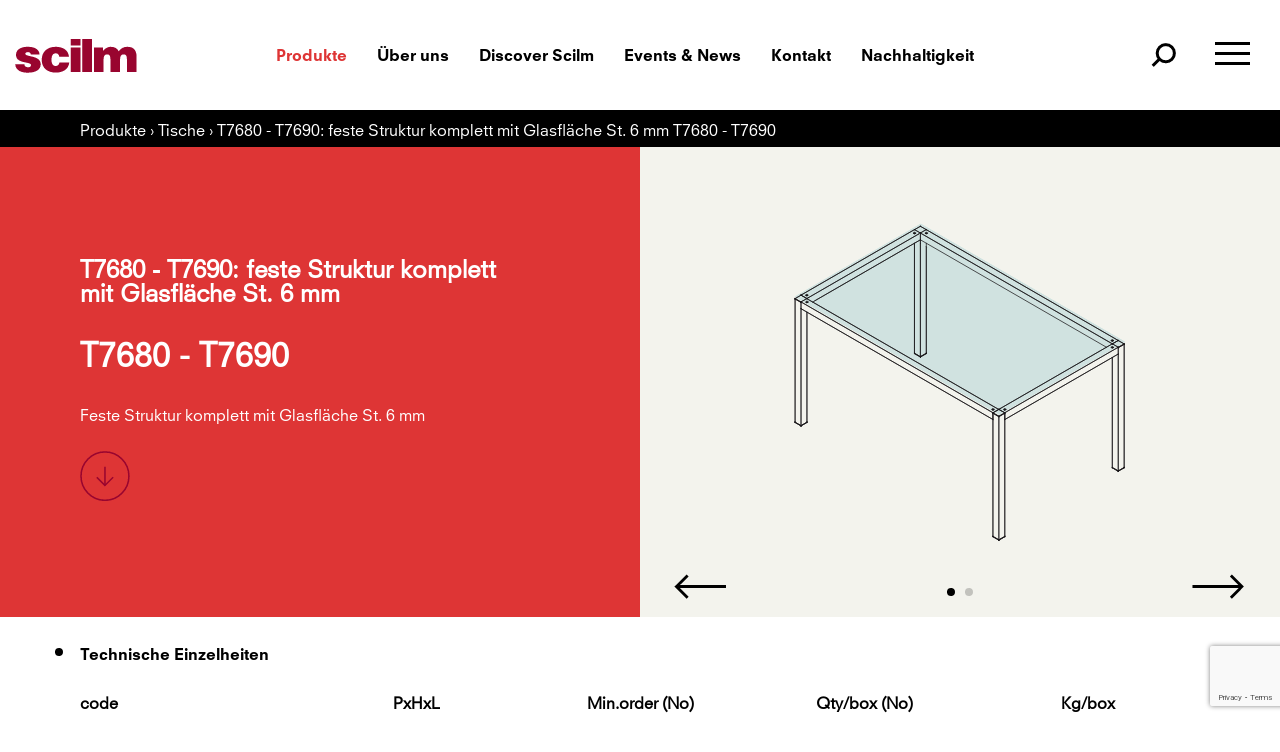

--- FILE ---
content_type: text/html; charset=UTF-8
request_url: https://www.scilm.it/de/de/products/struttura-fissa-completa-di-piano-in-vetro-t7680-t7690.htm
body_size: 14021
content:
<!doctype html>
<!--[if lt IE 9]><html class="oldie" lang="de"> <![endif]-->
<!--[if gt IE 8]><!--> <html lang="de"> <!--<![endif]-->
<head>
  	<script type="text/javascript">
var _iub = _iub || [];
_iub.csConfiguration = {"askConsentAtCookiePolicyUpdate":true,"countryDetection":true,"enableFadp":true,"enableLgpd":true,"enableUspr":true,"lgpdAppliesGlobally":false,"perPurposeConsent":true,"siteId":358130,"cookiePolicyId":35289326,"lang":"de","banner":{"acceptButtonCaptionColor":"white","acceptButtonColor":"#DE3535","acceptButtonDisplay":true,"backgroundColor":"#000001","closeButtonRejects":true,"customizeButtonCaptionColor":"white","customizeButtonColor":"#212121","customizeButtonDisplay":true,"explicitWithdrawal":true,"listPurposes":true,"ownerName":"www.scilm.it","position":"bottom","rejectButtonCaptionColor":"white","rejectButtonColor":"#DE3535","rejectButtonDisplay":true,"showPurposesToggles":true,"showTotalNumberOfProviders":true,"textColor":"white"}};
</script>
<script type="text/javascript" src="https://cs.iubenda.com/autoblocking/358130.js"></script>
<script type="text/javascript" src="//cdn.iubenda.com/cs/gpp/stub.js"></script>
<script type="text/javascript" src="//cdn.iubenda.com/cs/iubenda_cs.js" charset="UTF-8" async></script>	<title>Feste Struktur komplett mit Glasfläche St 6 mm: T7680 - T7690 ‹ SCILM</title>
	<meta charset="UTF-8">
	<meta name="viewport" content="width=device-width, initial-scale=1.0">
	<meta name="description" content="Feste Struktur komplett mit Glasfläche St 6 mm: T7680 - T7690">
	<meta name="keywords" content="">
	<meta name="robots" content="index,follow">
	<meta name="facebook-domain-verification" content="orgmy0mme5hugu6kscwo0jpqhcflqg" />
	<link rel="preconnect" href="https://cdn.iubenda.com" />
	<link rel="dns-prefetch" href="https://cdn.iubenda.com/" />
	<link rel="preconnect" href="https://fast.fonts.net" />
	<link rel="dns-prefetch" href="https://fast.fonts.net/" />
	<link rel="dns-prefetch" href="https://www.google-analytics.com" />
	<link rel="dns-prefetch" href="https://connect.facebook.net" />

	<link rel="alternate" hreflang="it" href="https://www.scilm.it/it/products/struttura-fissa-completa-di-piano-in-vetro-t7680-t7690.htm" />
	<link rel="alternate" hreflang="en" href="https://www.scilm.it/en/en/products/struttura-fissa-completa-di-piano-in-vetro-t7680-t7690.htm" />
	<link rel="alternate" hreflang="fr" href="https://www.scilm.it/fr/fr/products/struttura-fissa-completa-di-piano-in-vetro-t7680-t7690.htm" />
	<link rel="alternate" hreflang="de" href="https://www.scilm.it/de/de/products/struttura-fissa-completa-di-piano-in-vetro-t7680-t7690.htm" />

	<link rel="canonical" href="https://www.scilm.it/de/de/products/struttura-fissa-completa-di-piano-in-vetro-t7680-t7690.htm"/>

	<link rel="shortcut icon" type="image/x-icon" href="https://www.scilm.it/favicon.png" />
	<link rel="icon" type="image/png" href="https://www.scilm.it/favicon.png" />
	<link rel="stylesheet" href="https://www.scilm.it/web/css/style.php/main.scss?1752678184">
	<link rel="stylesheet" href="https://www.scilm.it/web/css/style.php/async.scss?1752678184" media="print" onload="this.media='all'">
	<script>var lingua = 'd';</script>	<script>var PS = 'https://www.scilm.it/';</script>	<script>var swiperList = [];</script>
	<meta property="og:title" content="Feste Struktur komplett mit Glasfläche St 6 mm: T7680 - T7690 ‹ SCILM" />
	<meta property="og:type" content="article" />
	<meta property="og:description" content="Feste Struktur komplett mit Glasfläche St 6 mm: T7680 - T7690" />

	<meta property="og:url" content="https://www.scilm.it/de/de/products/struttura-fissa-completa-di-piano-in-vetro-t7680-t7690.htm" />
	<meta property="og:locale" content="de" />
	<meta property="og:image" content="https://www.scilm.it/media/OG_scilm.jpg" />

	<meta name="twitter:card" content="summary">
	<meta name="twitter:title" content="Feste Struktur komplett mit Glasfläche St 6 mm: T7680 - T7690 ‹ SCILM">
	<meta name="twitter:description" content="Feste Struktur komplett mit Glasfläche St 6 mm: T7680 - T7690">
	<meta name="twitter:url" content="https://www.scilm.it/de/de/products/struttura-fissa-completa-di-piano-in-vetro-t7680-t7690.htm">
	<meta name="twitter:site" content="@scilmtecnologia">
	<meta name="twitter:image" content="https://www.scilm.it/media/OG_scilm.jpg">
  <script src="https://www.google.com/recaptcha/api.js?render=6LdiKEksAAAAAMS6LooNN6269qnK1yr3_xTlfxEs"></script>
</head>

<body class="page-detail page-productDetails">
    <header role="banner" class="header container-fluid header-type-a">
    <div class="row flex-vertical-center main-menu-row">
        <div class="col-12 col-sm-2 col-lg-2"><a aria-label="homepage" href="https://www.scilm.it/de"><img loading="lazy" width="122" height="35" src="https://www.scilm.it/media/assets/logo_red.svg" alt="Scilm logo"></a></div>
        <div role="navigation" class="col-12 col-sm-8 col-lg-8 menu-container no-padding font-dim1-heavy">
<ul class="main-nav">
	<li class="m3 active "><a aria-label="Go to Produkte"  href="https://www.scilm.it/de/produkte/mobel-technik.htm">Produkte</a></li>
	<li class="m2"><a aria-label="Go to Über uns"  href="https://www.scilm.it/de/uber-uns.htm">Über uns</a></li>
	<li class="m5"><a aria-label="Go to Discover Scilm"  href="https://www.scilm.it/de/scilm-welt.htm">Discover Scilm</a></li>
	<li class="m8"><a aria-label="Go to Events & News"  href="https://www.scilm.it/de/news.htm">Events & News</a></li>
	<li class="m38"><a aria-label="Go to Download"  href="https://www.scilm.it/de/download.htm">Download</a></li>
	<li class="m59"><a aria-label="Go to Konfigurator"  href="https://scilm.3cad.com/">Konfigurator</a></li>
	<li class="m15"><a aria-label="Go to Kontakt"  href="https://www.scilm.it/de/kontakte.htm">Kontakt</a></li>
	<li class="m46"><a aria-label="Go to Nachhaltigkeit"  href="https://www.scilm.it/de/nachhaltigkeit.htm">Nachhaltigkeit</a></li>
	<li class="m57"><a aria-label="Go to Arbeite mit uns"  href="https://www.scilm.it/de/work-with-us.htm">Arbeite mit uns</a></li>
</ul>
</div>
        <div class="col-12 col-sm-2 col-lg-2 menu-trigger">
           <div class="search-trigger"></div>
            <button class="hamburger hamburger--spring" aria-label="menu" type="button">
              <span class="hamburger-box">
                <span class="hamburger-inner"></span>
              </span>
            </button>
        </div>
    </div>

    <div class="row flex-vertical-center search-row">
        <div class="close-search d-lg-none"></div>
        <form id="searchform" class="search-form" method="GET" action="https://www.scilm.it/de/">
            <input aria-label="search" autocomplete="search" type="text" id="searchInput" class="search-input" placeholder="cerca..." name="q" required>
            <div id="closeSearch"></div>
<!--            <input type="submit" value="" class="button">-->
        </form>
        <div id="searchCaption">Suchen Sie ein Produkt in <br />
unserem Katalog!</div>
        <ul id="searchResults"></ul>
        <div id="searchSuggestions"></div>
        
                  
    </div>

    
    <div class="row menu-row">
        <div class="row">
            <div class="col-12 col-md-6 product-list">
                <div class="font-dim1-heavy">Produkte</div>
                                <ul class="list-l">
                    
                                <li><a aria-label="go to Füsse" data-target="prod1" href="https://www.scilm.it/de/produkte/sockelversteller.htm">Füsse</a></li>

                        
                    
                                <li><a aria-label="go to Sockelleisten" data-target="prod2" href="https://www.scilm.it/de/produkte/sockelblende-kuche.htm">Sockelleisten</a></li>

                        
                    
                                <li><a aria-label="go to Technische Unterschrank" data-target="prod7" href="https://www.scilm.it/de/produkte/kuhlschrank-boden.htm">Technische Unterschrank</a></li>

                        
                    
                                <li><a aria-label="go to Schutzvorrichtungen für spülen" data-target="prod6" href="https://www.scilm.it/de/produkte/schutzvorrichtungen-fu-r-spu-len.htm">Schutzvorrichtungen für spülen</a></li>

                        
                    
                                <li><a aria-label="go to Querstreben" data-target="prod5" href="https://www.scilm.it/de/produkte/querstreben-fur-mobel.htm">Querstreben</a></li>

                        
                    
                                <li><a aria-label="go to Griffleistenprofile" data-target="prod4" href="https://www.scilm.it/de/produkte/griffleisten-kuchenmobel.htm">Griffleistenprofile</a></li>

                        
                    
                                <li><a aria-label="go to Wandabschlussleisten" data-target="prod3" href="https://www.scilm.it/de/produkte/wandabschlussleisten-kuchenarbeitsplatten.htm">Wandabschlussleisten</a></li>

                                            </ul>
                    <ul class="list-r">
                        
                    
                                <li><a aria-label="go to Plan. System" data-target="prod8" href="https://www.scilm.it/de/produkte/mobelfronten-plan-a.htm">Plan. System</a></li>

                        
                    
                                <li><a aria-label="go to Wandabschlussleistenprofile" data-target="prod9" href="https://www.scilm.it/de/produkte/aluminium-turprofile.htm">Wandabschlussleistenprofile</a></li>

                        
                    
                                <li><a aria-label="go to Aluminiumprofile für Modulare Strukturen" data-target="prod12" href="https://www.scilm.it/de/produkte/aluminiumprofile-fur-modulare-strukturen.htm">Aluminiumprofile für Modulare Strukturen</a></li>

                        
                    
                                <li><a aria-label="go to  Ergänzungen" data-target="prod15" href="https://www.scilm.it/de/produkte/erganzungen.htm"> Ergänzungen</a></li>

                        
                                    </ul>
               
            </div>
            <div class="col-12 col-md-6 text-right">
                <div class="font-dim1-heavy title-list-p">Scilm für</div>
                <ul class="list-p">
                    <li><a aria-label="go to Privatpersonen" href="https://www.scilm.it/de/privatpersonen.htm">Privatpersonen</a></li>
                    <li><a aria-label="go to Monteure" href="https://www.scilm.it/de/monteure.htm">Monteure</a></li>
                    <li><a aria-label="go to Küchenhersteller" href="https://www.scilm.it/de/kuchenhersteller.htm">Küchenhersteller</a></li>
                    <li><a aria-label="go to Planer" href="https://www.scilm.it/de/bauprojekte.htm">Planer</a></li>
                </ul>
                
                
<ul class="nav font-dim2-heavy">
	<li class="m3 active "><a aria-label="Go to Produkte"  href="https://www.scilm.it/de/produkte/mobel-technik.htm">Produkte</a></li>
	<li class="m2"><a aria-label="Go to Über uns"  href="https://www.scilm.it/de/uber-uns.htm">Über uns</a></li>
	<li class="m5"><a aria-label="Go to Discover Scilm"  href="https://www.scilm.it/de/scilm-welt.htm">Discover Scilm</a></li>
	<li class="m8"><a aria-label="Go to Events & News"  href="https://www.scilm.it/de/news.htm">Events & News</a></li>
	<li class="m38"><a aria-label="Go to Download"  href="https://www.scilm.it/de/download.htm">Download</a></li>
	<li class="m59"><a aria-label="Go to Konfigurator"  href="https://scilm.3cad.com/">Konfigurator</a></li>
	<li class="m15"><a aria-label="Go to Kontakt"  href="https://www.scilm.it/de/kontakte.htm">Kontakt</a></li>
	<li class="m46"><a aria-label="Go to Nachhaltigkeit"  href="https://www.scilm.it/de/nachhaltigkeit.htm">Nachhaltigkeit</a></li>
	<li class="m57"><a aria-label="Go to Arbeite mit uns"  href="https://www.scilm.it/de/work-with-us.htm">Arbeite mit uns</a></li>
</ul>
                <div class="lang-trigger font-dim1-book">Deutsch</div>
                <div class="lang-menu font-dim1-book">
                    <a aria-label="Set Italiano as language" class="lang-item" href="https://www.scilm.it/it/products/struttura-fissa-completa-di-piano-in-vetro-t7680-t7690.htm"><span class="name"> Italiano</span></a><a aria-label="Set English as language" class="lang-item" href="https://www.scilm.it/en/en/products/struttura-fissa-completa-di-piano-in-vetro-t7680-t7690.htm"><span class="name"> English</span></a><a aria-label="Set Française as language" class="lang-item" href="https://www.scilm.it/fr/fr/products/struttura-fissa-completa-di-piano-in-vetro-t7680-t7690.htm"><span class="name"> Française</span></a>                </div>
                <ul class="prod-preview">
                                                     
                    <li class="prod-item-img prod1" title="" style="background-image: url('https://www.scilm.it/media/formato4/legs-for-carcases.webp')"></li>
                    
                                                    
                    <li class="prod-item-img prod2" title="" style="background-image: url('https://www.scilm.it/media/formato4/plinths.webp')"></li>
                    
                                                    
                    <li class="prod-item-img prod3" title="" style="background-image: url('https://www.scilm.it/media/formato4/backsplashes.webp')"></li>
                    
                                                    
                    <li class="prod-item-img prod4" title="" style="background-image: url('https://www.scilm.it/media/formato4/gola-profiles.webp')"></li>
                    
                                                    
                    <li class="prod-item-img prod5" title="" style="background-image: url('https://www.scilm.it/media/formato4/catenarie.webp')"></li>
                    
                                                    
                    <li class="prod-item-img prod6" title="" style="background-image: url('https://www.scilm.it/media/formato4/sink-bottom-protection.webp')"></li>
                    
                                                    
                    <li class="prod-item-img prod7" title="" style="background-image: url('https://www.scilm.it/media/formato4/refrigerator-base.webp')"></li>
                    
                                                    
                    <li class="prod-item-img prod8" title="" style="background-image: url('https://www.scilm.it/media/formato4/plan-system.webp')"></li>
                    
                                                    
                    <li class="prod-item-img prod9" title="" style="background-image: url('https://www.scilm.it/media/formato4/door-profiles.webp')"></li>
                    
                                                    
                    <li class="prod-item-img prod12" title="" style="background-image: url('https://www.scilm.it/media/formato4/aluminium-structures.webp')"></li>
                    
                                                    
                    <li class="prod-item-img prod15" title="" style="background-image: url('https://www.scilm.it/media/formato4/kitchens-complements.webp')"></li>
                    
                                    </ul>
            </div>
        </div>
    </div>
    
    <div class="row flex-vertical-center header-xs-row">
        <div class="col-6"><a href="https://www.scilm.it/de"><img loading="lazy" width="122" height="35" src="https://www.scilm.it/media/assets/logo_red.svg" alt="Scilm logo"></a></div>
        <div class="col-6 menu-xs-trigger no-padding">
            <button class="hamburger hamburger--spring"  aria-label="menu" type="button">
              <span class="hamburger-box">
                <span class="hamburger-inner"></span>
              </span>
            </button>
        </div>
    </div>
    
    <div class="row flex-vertical-center menu-xs-row">
        
        <!-- <div class="col-12 font-dim1-heavy"> -->
            <div class="search-trigger"></div>
        <!-- </div> -->
        
        <div class="col-12 menu-container font-dim1-heavy">
            <div class="category-trigger">Produkte</div>
            <ul class="category-list">
            <li><a href="https://www.scilm.it/de/produkte/mobel-technik.htm">Alle Produkte</a></li><li><a href="https://www.scilm.it/de/produkte/sockelversteller.htm">Füsse</a></li><li><a href="https://www.scilm.it/de/produkte/sockelblende-kuche.htm">Sockelleisten</a></li><li><a href="https://www.scilm.it/de/produkte/kuhlschrank-boden.htm">Technische Unterschrank</a></li><li><a href="https://www.scilm.it/de/produkte/schutzvorrichtungen-fu-r-spu-len.htm">Schutzvorrichtungen für spülen</a></li><li><a href="https://www.scilm.it/de/produkte/querstreben-fur-mobel.htm">Querstreben</a></li><li><a href="https://www.scilm.it/de/produkte/griffleisten-kuchenmobel.htm">Griffleistenprofile</a></li><li><a href="https://www.scilm.it/de/produkte/wandabschlussleisten-kuchenarbeitsplatten.htm">Wandabschlussleisten</a></li><li><a href="https://www.scilm.it/de/produkte/mobelfronten-plan-a.htm">Plan. System</a></li><li><a href="https://www.scilm.it/de/produkte/aluminium-turprofile.htm">Wandabschlussleistenprofile</a></li><li><a href="https://www.scilm.it/de/produkte/aluminiumprofile-fur-modulare-strukturen.htm">Aluminiumprofile für Modulare Strukturen</a></li><li><a href="https://www.scilm.it/de/produkte/erganzungen.htm"> Ergänzungen</a></li>            </ul>
        </div>
        
        
        
        <div class="col-12 menu-container font-dim1-heavy">
            
<ul class="main-nav">
	<li class="m3 active "><a aria-label="Go to Produkte"  href="https://www.scilm.it/de/produkte/mobel-technik.htm">Produkte</a></li>
	<li class="m2"><a aria-label="Go to Über uns"  href="https://www.scilm.it/de/uber-uns.htm">Über uns</a></li>
	<li class="m5"><a aria-label="Go to Discover Scilm"  href="https://www.scilm.it/de/scilm-welt.htm">Discover Scilm</a></li>
	<li class="m8"><a aria-label="Go to Events & News"  href="https://www.scilm.it/de/news.htm">Events & News</a></li>
	<li class="m38"><a aria-label="Go to Download"  href="https://www.scilm.it/de/download.htm">Download</a></li>
	<li class="m59"><a aria-label="Go to Konfigurator"  href="https://scilm.3cad.com/">Konfigurator</a></li>
	<li class="m15"><a aria-label="Go to Kontakt"  href="https://www.scilm.it/de/kontakte.htm">Kontakt</a></li>
	<li class="m46"><a aria-label="Go to Nachhaltigkeit"  href="https://www.scilm.it/de/nachhaltigkeit.htm">Nachhaltigkeit</a></li>
	<li class="m57"><a aria-label="Go to Arbeite mit uns"  href="https://www.scilm.it/de/work-with-us.htm">Arbeite mit uns</a></li>
</ul>
        </div>
        
        <div class="col-12 menu-container font-dim1-heavy">
            <div class="font-dim1-book title-list-p color-darkgray hasBorderTop">Scilm für</div>
            <ul>
                <li><a href="https://www.scilm.it/de/privatpersonen.htm">Privatpersonen</a></li>
                <li><a href="https://www.scilm.it/de/monteure.htm">Monteure</a></li>
                <li><a href="https://www.scilm.it/de/kuchenhersteller.htm">Küchenhersteller</a></li>
                <li><a href="https://www.scilm.it/de/bauprojekte.htm">Planer</a></li>
            </ul>
        </div>

        <div class="col-12 menu-container font-dim1-heavy">
            <div class="hasBorderTop"></div>
            <ul>
                <li><a href="https://digitalroom.bdo.it/Scilm" target="blank_">Whistleblowing</a></li>
                <li><a href="https://www.scilm.it/de/umweltkennzeichnung_47.htm">Environmental labeling</a></li>
            </ul>
        </div>

        <div class="col-12 lang-container">
            <span class="font-dim1-book color-darkgray hasBorderTop">Change languages</span>
            <div class="lang-trigger font-dim1-heavy">Deutsch</div>
            <div class="lang-menu font-dim1-book">
                <a class="lang-item" href="https://www.scilm.it/it/products/struttura-fissa-completa-di-piano-in-vetro-t7680-t7690.htm"><span class="name"> Italiano</span></a><a class="lang-item" href="https://www.scilm.it/en/en/products/struttura-fissa-completa-di-piano-in-vetro-t7680-t7690.htm"><span class="name"> English</span></a><a class="lang-item" href="https://www.scilm.it/fr/fr/products/struttura-fissa-completa-di-piano-in-vetro-t7680-t7690.htm"><span class="name"> Française</span></a>            </div>
        </div>
        
<!--        <div class="col-12 secondary-menu-container font-dim1-bold">-->
                       
<!--        </div>-->
        
    </div>
    
</header>
<div role="button" aria-label="back to the top of the page" class="back-to-top"></div>
    <main role="main" class="content">
        <div class="container-fluid maxWidthContent">

                        <div class="row block-id4-1 background-black">
                <div class="col-12 color-white breadcrumb">
                    <a class="action-link" href="https://www.scilm.it/de/produkte/mobel-technik.htm">Produkte</a> › 
                    <a class="action-link" href="https://www.scilm.it/de/produkte/tische_4_13.htm">Tische</a> › 
                    <!-- <h1>T7680 - T7690</h1> -->
                    <h1>T7680 - T7690: feste Struktur komplett mit Glasfläche St. 6 mm T7680 - T7690</h1>
                </div>
            </div>

                        <div class="row justify-content-between align-items-center block-id3-1 mod-left-6 background-red padding-1-top padding-1-bottom img-alvivo img-alvivo-right">
                <div class="col-12 col-md-5 order-2 order-md-1">
                    <h2 class=" font-dim1-regular color-white mb-0 subcat">T7680 - T7690: feste Struktur komplett mit Glasfläche St. 6 mm</h2>
                    <h3 class="font-dim1-regular color-white prodTitle">T7680 - T7690</h3>
                    <p class="color-white description mb-3">
                        Feste Struktur komplett mit Glasfläche St. 6 mm                    </p>
                    <div class="btns-container pb-2 pb-md-0">
                                                                            <div>
                                <a class="anchor-link" href="#content"><img loading="lazy" width="50" height="50" src="https://www.scilm.it/media/assets/arrow_border_down_red.svg" alt="arrow icon go to content"></a>
                            </div>
                                            </div>

                </div>
<!--
                <div class="col-12 col-md-6 order-1 order-md-2 img-container background-lightgray">
                                         <img  />
                 </div>
-->             

                <div class="col-12 col-md-6 order-1 order-md-2 img-container background-lightgray swiper">

                    

                  

        

                                            
                    


                     
                    
                          <div class="swiper-container background-lightgray" id="carousel-1" data-swiperid="1" data-options='{"speed": 400, "loop": true, "watchOverflow": true, "navigation":{"nextEl": "#carousel-1-next","prevEl": "#carousel-1-prev"},"pagination": {"el": "#carousel-1-pagination","clickable": true},"slidesPerView": 1}'>
                            <div class="swiper-wrapper">
                                
    
                              <div class="swiper-slide">
                                <div class="background-lightgray">
                                    <img loading="lazy" src="https://www.scilm.it/media/formato4/fixed-structure-with-glass-top-6-mm-thick-t7680-t7690.svg"  alt="Feste Struktur komplett mit Glasfläche St. 6 mm" width="400" height="400" />
                                    <!-- <img  /> -->
                                  </div>
                              </div>

                              


                                 
    
                              <div class="swiper-slide">
                                <div class="background-lightgray">
                                    <img loading="lazy" src="https://www.scilm.it/media/formato4/t7680-t7690.svg"  alt="Feste Struktur komplett mit Glasfläche St. 6 mm" width="400" height="400" />
                                    <!-- <img  /> -->
                                  </div>
                              </div>

                              


                                                                
                            </div>
                          </div>
                          <div class="swiper-pagination" id="carousel-1-pagination"></div>

                            <span class="carousel-control-prev" id="carousel-1-prev">
                                <div class="carousel-control-prev-icon"></div>
                            </span>
                            <span class="carousel-control-next" id="carousel-1-next">
                                <div class="carousel-control-next-icon"></div>
                            </span>
                            
                        <script>swiperList.push('#carousel-1');</script>

                </div>

                            </div>


                                    <div class="row categoryTitle" id="content"><div class="col-12 font-dim1-heavy">Technische Einzelheiten</div></div>
            <div class="row technicalDetails">
                <div class="col-12">

                                        <div class="table-container">
                        <table>
                            <caption></caption>
                            <thead>
                                <tr>
                                    <th class="article-code">code </th>
                                    <th class="text-center">PxHxL</th>
                                    <th class="text-center">Min.order (No)</th>
                                    <th class="text-center">Qty/box (No)</th>
                                    <th class="text-center">Kg/box</th>
                                </tr>
                            </thead>
                            <tbody>


                                                            <tr>
                                
                                    <td class="article-code">T7680xxx.011</td>
                                    <td class="article-data text-center">1380x850x740</td> 
                                    <td class="article-data text-center">-</td>
                                    <td class="article-data text-center">-</td>
                                    <td class="article-data text-center">-</td>

                                </tr>
                                                        <tr>
                                
                                    <td class="article-code">T7680xxx.012</td>
                                    <td class="article-data text-center">1600x850x740</td> 
                                    <td class="article-data text-center">-</td>
                                    <td class="article-data text-center">-</td>
                                    <td class="article-data text-center">-</td>

                                </tr>
                                                        <tr>
                                
                                    <td class="article-code">T7680xxx.013</td>
                                    <td class="article-data text-center">1200x850x740</td> 
                                    <td class="article-data text-center">-</td>
                                    <td class="article-data text-center">-</td>
                                    <td class="article-data text-center">-</td>

                                </tr>
                                                        <tr>
                                
                                    <td class="article-code">T7680xxx.014</td>
                                    <td class="article-data text-center">1800x850x740</td> 
                                    <td class="article-data text-center">-</td>
                                    <td class="article-data text-center">-</td>
                                    <td class="article-data text-center">-</td>

                                </tr>
                                                        <tr>
                                
                                    <td class="article-code">T7690xxx.001</td>
                                    <td class="article-data text-center">1380x850x740</td> 
                                    <td class="article-data text-center">-</td>
                                    <td class="article-data text-center">-</td>
                                    <td class="article-data text-center">-</td>

                                </tr>
                                                        <tr>
                                
                                    <td class="article-code">T7690xxx.002</td>
                                    <td class="article-data text-center">1600x850x740</td> 
                                    <td class="article-data text-center">-</td>
                                    <td class="article-data text-center">-</td>
                                    <td class="article-data text-center">-</td>

                                </tr>
                                                        <tr>
                                
                                    <td class="article-code">T7690xxx.003</td>
                                    <td class="article-data text-center">1200x850x740</td> 
                                    <td class="article-data text-center">-</td>
                                    <td class="article-data text-center">-</td>
                                    <td class="article-data text-center">-</td>

                                </tr>
                                                        <tr>
                                
                                    <td class="article-code">T7690xxx.004</td>
                                    <td class="article-data text-center">1800x850x740</td> 
                                    <td class="article-data text-center">-</td>
                                    <td class="article-data text-center">-</td>
                                    <td class="article-data text-center">-</td>

                                </tr>
                                                        </tbody>
                        </table>
                    </div>
                </div>
            </div>
          


                        <div class="row categoryTitle" id="content-2"><div class="col-12 font-dim1-heavy">Finishs</div></div>
            <div class="row finishing-section">
                                  <div class="col-12 col-md-4 item padding-3-bottom">
                      <img loading="lazy" class="finishing-img" loading="lazy" src="https://www.scilm.it/media/formato4/aluminium.svg"  width="80"  height="80"  alt="Eloxiert" />

                      Eloxiert
                 </div>
                                <div class="col-12 col-md-4 item padding-3-bottom">
                      <img loading="lazy" class="finishing-img" loading="lazy" src="https://www.scilm.it/media/formato4/img_1024.svg"  width="80"  height="80"  alt="Gepulvert" />

                      Gepulvert
                 </div>
               
            </div>
            

            
                        <div class="row categoryTitle background-violet"><div class="col-12 font-dim1-heavy">Download</div></div>
            <div class="row block-id3-4 background-violet download-section">
                
                                
                          <div class="col-12 col-md-5 item icon-pdf padding-3-bottom">
                              <div class="itemTitle">Datenblatt T7680 - T7690</div>
                              <a class="btn btn-blacktowhite download mb-1" href="https://www.scilm.it/media/download/scheda-tecnica-t7680-t7690.pdf">Download (PDF)</a>
                          </div>
                                    
                                <!-- <div class="col-12 col-md-5 offset-md-1 icon-pdf item padding-3-bottom">
                    <div class="itemTitle">Disegni tecnici</div>
                    <a class="btn btn-blacktowhite download mb-1" href="">Download</a>
                </div> -->
                                
            </div>
            
            
            

            
                        
            
            
            
            

            
            
                          
            
                        
                        <div class="row categoryTitle hasBorderTop"><div class="col-12 font-dim1-heavy">Informationen anfordern</div></div>
            <div class="row"><div class="col-12 font-dim3-heavy mb-3 padding-1-bottom">T7680 - T7690</div></div>
            <div class="row">
                <form id="form_1" class="col-12 sv-form form_1 form-contatto" action="" method="post" enctype="multipart/form-data">
                    <div class="row">
                        <div class="col-12 col-md-5">
                            <div class="form-group">
                                 <div class="form-group"><label for="c_1_nome_contatto">Ihr Vorname</label>
                                     <input type="text" name="nome_contatto" id="c_1_nome_contatto" value="" placeholder="Vor- und Nachname" required="">
                                </div>
                                <div class="form-group"><label for="c_1_email">E-Mail </label>
                                 <input type="email" name="email" id="c_1_email" value="" placeholder="name@mail.com" required="">
                                </div>

                                <div class="form-group row">
                                   <div class="col-6">
                                        <label for="c_1_cap">PLZ</label>
                                        <input type="text" name="cap" id="c_1_cap" value="" placeholder="00000" required="">
                                    </div>
                                    <div class="col-6">
                                        <label for="c_1_provincia">Provinz</label>
                                        <input type="text" name="provincia" id="c_1_provincia" value="" placeholder="Provinz" required="">
                                    </div> 
                                </div>
                                                                <div class="form-group">
                                    <label for="c_1_nazione">Land </label>
                                    <select class="form-control" name="nazione" id="c_1_nazione" required="">
                                    <option value=""> -- Wählen Sie Ihr Land --</option>
                                                                        </select>
                                </div>

                                <div class="form-group row">
                                    <div class="col-12">
                                        <label for="c_1_tipo_contatto">Privatperson/Unternehmen</label>
                                        <select class="form-control" required name="tipo_contatto" id="c_1_tipo_contatto"><option value="">Typ auswählen</option><option value="privato">Privat</option><option value="azienda">Unternehmen</option></select>
                                    </div>
                                    <div class="col-6 form-item-135">
                                        <label for="c_1_ragione_sociale">Firmenname</label>
                                        <input type="text" name="ragione_sociale" id="c_1_ragione_sociale" value="" placeholder="Firmenname">
                                    </div>
                                    <div class="col-6 form-item-136">
                                        <label for="c_1_web">Website</label>
                                        <input type="text" name="web" id="c_1_web" value="" placeholder="Website">
                                    </div>
                                </div>


                                <div class="form-group"><label for="c_1_messaggio">Text</label>
                                    <textarea class="" name="messaggio" id="c_1_messaggio" placeholder="Geben Sie hier Ihre Anfrage ein" required=""></textarea>
                                </div>
                            </div>  
                        </div>
                        <div class="col-12 col-md-6 offset-md-1">
                             <div class="form-row privacy-box">
                                <div class="form-group privacy-mini">
                                         Die mit dem nachstehenden Formular erteilten und versandten Daten werden erfasst, registriert, gespeichert und verwaltet, um die Abwicklung der Liefer- und/oder Leistungsbeziehungen gemäß Artikel 13 der Verordnung (EU) 2016/679 zu ermöglichen. Sie können nicht an Dritte weitergegeben werden. Sie können zum Versand von Daten, Newsletters und Informationsschreiben verwendet werden.                                </div>
                                <div class="form-group">
                                    <a class="privacy-trigger">Lesen Sie die ungekürzte Datenschutzinformation</a>
                                </div>
                                <div class="form-group"> <input type="checkbox" name="privacy" id="c_1_privacy" value="" required=""> <label for="c_1_privacy"><span></span>Ich habe Einsicht genommen und willige ein</label>
                                </div>

                                <div class="form-group">
                                    <img src="https://www.scilm.it/media/assets/loader.gif" alt="loading..." class="submit-loader" width="30" height="30" loading="lazy" style="display:none">
                                    <input class="form-submit btn btn-blacktowhite-wb" type="submit" value="Senden">

                                </div>
                            </div>
                        </div>
                    </div>

                    <input type="hidden" name="prodotto" value="T7680 - T7690<br>https://www.scilm.it/de/de/products/struttura-fissa-completa-di-piano-in-vetro-t7680-t7690.htm">
                    <input type="hidden" name="L" value="d">
                    <input type="hidden" name="tipo_action" value="richiesta_info">
                    <input type="hidden" name="form_id" value="1">

                </form>
            </div>
            

          <div class="row block-id1-2 padding-3-top padding-3-bottom background-violet pre-footer">
	<div class="col-12 color-black font-dim1-heavy mb-1"><div class="tagline">Katalog</div></div>
    <div class="col-12 col-md-6">
      <div class="title color-white font-dim3-heavy">Wir produzieren <br />
Technologie <br />
und Qualität</div>
    </div>

    <div class="col-12 col-md-6">
      <div class="text color-black font-dim1-book mb-3">Nicht nur Produkte, sondern ein echtes System an Zubehör- und Bauteilen, das sich zum Einrichten moderner, praktischer und robuster Küchen eignet. Die in diesem Katalog enthaltene Produktpalette wird vollumfänglich in Italien gefertigt.</div>
      <a aria-label="go to Download Katalog 2025" href="https://www.scilm.it/media/download/ctg_scilm_2025.pdf" class="btn btn-blacktowhite">Download Katalog 2025</a>
    </div>
</div>
        </div>
    </main>
    
    <div class="privacy-lightbox">
      <div class="inner-lightbox">
          <div class="privacy-text">
                          
          <a href="https://www.iubenda.com/privacy-policy/314526" class="iubenda-nostyle no-brand iubenda-embed iub-body-embed" title="Privacy Policy">Privacy Policy</a>

          <script type="text/javascript">(function (w,d) {var loader = function () {var s = d.createElement("script"), tag = d.getElementsByTagName("script")[0]; s.src="https://cdn.iubenda.com/iubenda.js"; tag.parentNode.insertBefore(s,tag);}; if(w.addEventListener){w.addEventListener("load", loader, false);}else if(w.attachEvent){w.attachEvent("onload", loader);}else{w.onload = loader;}})(window, document);</script>

                     </div> 
          <div class="close-lightbox">&nbsp;</div>
      </div>  
   </div>

   <div class="form-feedback">
      <div class="inner-lightbox">
          <div class="feedback-text">
            <img loading="lazy" src="https://www.scilm.it/media/assets/logo_bk.svg" alt="SCILM" style="width:64px;" width="64" height="35">
             Danke, dass Sie unser Formular ausgefüllt haben. Unser Team wird Ihre Anfrage prüfen und sich in Kürze bei Ihnen melden.           </div> 
          <div class="close-lightbox-feedback">&nbsp;</div>
      </div>  
   </div>


<div role="contentinfo" class="footer container-fluid background-black color-white">
    <div class="row">
        <div class="col-12 footer-logo">
            <img loading="lazy" src="https://www.scilm.it/media/assets/logo_wh.svg" width="142" height="66" alt="Scilm"><br>
        </div>
        <div class="col-6 col-md-4">
            <div class="text1">Scilm spa<br />
Via Delle Pezze 7 - 35013 Cittadella<br />
(PD) Italy<br />
Eingetragen unter Nr. 00586880247<br />
<br />
Tel. +39 049 9404811<br />
Fax +39 049 9401919<br />
info@scilm.it</div>
            <div class="text2">USt-IdNr. IT02515680284<br />
Stammkapital: € 1.040.000 v. e.</div>
        </div>
        <div class="col-12 d-none d-md-block col-md-2 font-dim1-heavy">
            <ul class="footer-nav">
<li><a href='https://www.scilm.it/de/produkte/mobel-technik.htm' >Produkte</a></li>
<li><a href='https://www.scilm.it/de/uber-uns.htm' >Über uns</a></li>
<li><a href='https://www.scilm.it/de/scilm-welt.htm' >Discovery Scilm</a></li>
<li><a href='https://www.scilm.it/de/news.htm' >Events & News</a></li>
<li><a href='https://www.scilm.it/de/kontakte.htm' >Kontakt</a></li>
<li><a href='https://www.scilm.it/de/work-with-us.htm' >Arbeite mit uns</a></li>
</ul>
        </div>
        <div class="col-12 d-none d-md-block col-md-3 font-dim1-heavy">
            <!--  -->
            <ul class="footer-nav">
<li><a href='https://www.scilm.it/de/privatpersonen.htm' >Privatpersonen</a></li>
<li><a href='https://www.scilm.it/de/monteure.htm' >Monteure</a></li>
<li><a href='https://www.scilm.it/de/kuchenhersteller.htm' >Küchenhersteller</a></li>
<li><a href='https://www.scilm.it/de/bauprojekte.htm' >Planer</a></li>
<li><a href='https://www.scilm.it/de/download.htm' >Download</a></li>
<li><a href='https://digitalroom.bdo.it/Scilm'  target="_blank" >Whistleblowing</a></li>
<li><a href='https://www.scilm.it/de/environmental-labeling.htm' >Environmental labeling</a></li>
</ul>
        </div>
        <div class="col-6 col-md-3 social-links">
            <a href="https://www.instagram.com/scilm.it/" class="social social-ig" rel="nofollow"><img loading="lazy" width="30" height="30" src="https://www.scilm.it/media/assets/icon_ig.svg" alt="instagram icon"></a>            <a href="https://www.facebook.com/scilmitalia" class="social social-fb" rel="nofollow"><img loading="lazy" width="30" height="30" src="https://www.scilm.it/media/assets/icon_fb.svg" alt="facebook icon"></a>                        <a href="https://www.youtube.com/user/scilmscilm" class="social social-yt" rel="nofollow"><img loading="lazy" width="30" height="30" src="https://www.scilm.it/media/assets/icon_yt.svg" alt="youtube icon"></a>            <a href="https://www.linkedin.com/company/scilm-spa/" class="social social-lin" rel="nofollow"><img loading="lazy" width="30" height="30" src="https://www.scilm.it/media/assets/icon_lin.svg" alt="linkedin icon"></a>        </div>
    </div>
    <div class="row row2">
        <div class="col-12 col-md-6 order-md-2 policy-menu">
            <ul>
                <li><a href='#' class='iubenda-cs-uspr-link'>Notice at Collection</a></li>
                <li><a href="https://www.scilm.it/de/datenschutz.htm">Privacy policy</a></li>
                <li><a class="iubenda-cs-preferences-link">Cookies</a></li>
                <li><a href="https://www.scilm.it/de/zuganglichkeit.htm">Erklärung zur Barrierefreiheit</a></li>
            </ul>
        </div>
        <div class="col-12 col-md-6 order-md-1">
            &copy; 2026 Scilm spa. All rights reserved. <span class="no-wrap">Design by <a target="_blank" href="https://www.studiovisuale.it" rel="nofollow">Studio Visuale</a></span>.
        </div>
    </div>
</div>    
<script src="https://www.scilm.it/web/js/vendor/jquery.min.js"></script>
<script src="https://www.scilm.it/web/js/main.js?v=1.20"></script>
<script src="https://www.scilm.it/web/js/vendor/blazy.min.js"></script>
<script src="https://www.scilm.it/web/js/vendor/jquery.viewportchecker.min.js"></script>
<script src="https://www.scilm.it/web/js/vendor/viewport-animate.js?v=1.0"></script>

<script>
    // Funzione per bottone Ordini footer
    // DISABILITATA
    // $('.open-ordini').on('click', function(){
    //     window.open('http://ordini.scilm.it/', '_blank');
    // });
</script>

<script src="https://www.scilm.it/web/js/vendor/swiper.min.js"></script>
<script>
    //swiperList each
    $(document).ready(function(){
        swiperList.forEach(function(item){
            var swiperID = $(item).data('swiperid');
            //var swiperOptions = JSON.parse($(item).data('options'));
            var swiperOptions = $(item).data('options');

            window['swiper-'+swiperID] = new Swiper(item, swiperOptions);

            if(swiperID == 239){
                window['swiper-239'].on('slideChange', function(){
                    if(window['swiper-239'].realIndex+1 == window['swiper-239'].slides.length - 2){
                        // console.log('END');
                        $('.block-id239 .goToIndex-btn').addClass('isActive');
                    }else{
                        $('.block-id239 .goToIndex-btn').removeClass('isActive');
                    }
                });
            }
        });
    })
</script>

<!-- Vecchio sistema di ricerca AccurateSearch.js -->
<!--     <script src="web/js/vendor/accuratesearch.min.js" async></script>
    <script>
        //translations
        var search_maybe = '';
        var search_noresults = '';
    </script>
    <script src="web/js/customSearch.js?v=7" async></script>
 -->

<!-- Nuovo sistema di ricerca Fuse.js -->
    <script src="https://www.scilm.it/web/js/vendor/fusejs.min.js" async></script>
    <script>
        //translations
        var search_noresults = 'Kein Ergebnis';
    </script>
    <script src="https://www.scilm.it/web/js/customSearch_fuse_non_minificato.js" async></script>
 



<script>
    let cookies_status;
</script>


<script data-iub-type="module" type="text/plain" class="_iub_cs_activate">
    cookies_status = true;
    check_cookies();
</script>



<script>

    function check_cookies(){
        if(cookies_status == true){
            console.log('Cookies accettati 2');
               
            $('.wrapper-cookies').css('display','none');

        } else{
            console.log('Cookies RIFIUTATI 1');

            $('.wrapper-cookies').css('display','block');
        }
    }


   check_cookies();

</script>
<script>
document.addEventListener("DOMContentLoaded", function () {

    const form = document.querySelector("#form_1");
    if (!form) return;

    const selectTipo = form.querySelector("#c_1_tipo_contatto");

    // Contenitori dei campi
    const divAzienda = form.querySelector(".form-item-135");
    const divSitoWeb = form.querySelector(".form-item-136");

    // Input
    const campoAzienda = form.querySelector("#c_1_ragione_sociale");
    const campoSitoWeb = form.querySelector("#c_1_web");

    function aggiornaCampi() {

        if (selectTipo.value === "azienda") {

            // Mostra campi
            divAzienda.style.display = "block";
            divSitoWeb.style.display = "block";

            // Rendi obbligatori
            campoAzienda.required = true;
            campoSitoWeb.required = true;

        } else {

            // Nascondi campi
            divAzienda.style.display = "none";
            divSitoWeb.style.display = "none";

            // Rimuovi obbligatorietà
            campoAzienda.required = false;
            campoSitoWeb.required = false;

            // Svuota valori
            campoAzienda.value = "";
            campoSitoWeb.value = "";
        }
    }

    // Stato iniziale
    aggiornaCampi();

    // Cambio select
    selectTipo.addEventListener("change", aggiornaCampi);

});
</script>
    
    <script>

        $(function(){
            let firstCountry = '<option value)"IT">Italia</option>';
            const paesi = '<option value="AF">Afghanistan</option><option value="EG">Ägypten</option><option value="AX">Alandinseln</option><option value="AL">Albanien</option><option value="DZ">Algerien</option><option value="AS">Amerikanisch-Samoa</option><option value="VI">Amerikanische Jungferninseln</option><option value="AD">Andorra</option><option value="AO">Angola</option><option value="AI">Anguilla</option><option value="AQ">Antarktis</option><option value="AG">Antigua und Barbuda</option><option value="GQ">Äquatorialguinea</option><option value="AR">Argentinien</option><option value="AM">Armenien</option><option value="AW">Aruba</option><option value="AZ">Aserbaidschan</option><option value="ET">Äthiopien</option><option value="AU">Australien</option><option value="BS">Bahamas</option><option value="BH">Bahrain</option><option value="BD">Bangladesch</option><option value="BB">Barbados</option><option value="BY">Belarus</option><option value="BE">Belgien</option><option value="BZ">Belize</option><option value="BJ">Benin</option><option value="BM">Bermuda</option><option value="BT">Bhutan</option><option value="BO">Bolivien</option><option value="BA">Bosnien und Herzegowina</option><option value="BW">Botsuana</option><option value="BV">Bouvetinsel</option><option value="BR">Brasilien</option><option value="VG">Britische Jungferninseln</option><option value="IO">Britisches Territorium im Indischen Ozean</option><option value="BN">Brunei Darussalam</option><option value="BG">Bulgarien</option><option value="BF">Burkina Faso</option><option value="BI">Burundi</option><option value="CT">Canton and Enderbury Islands</option><option value="CL">Chile</option><option value="CN">China</option><option value="CK">Cookinseln</option><option value="CR">Costa Rica</option><option value="CI">Côte d’Ivoire</option><option value="DK">Dänemark</option><option value="CD">Demokratische Republik Kongo</option><option value="KP">Demokratische Volksrepublik Korea</option><option value="DE">Deutschland</option><option value="DM">Dominica</option><option value="DO">Dominikanische Republik</option><option value="DJ">Dschibuti</option><option value="EC">Ecuador</option><option value="SV">El Salvador</option><option value="ER">Eritrea</option><option value="EE">Estland</option><option value="FK">Falklandinseln</option><option value="FO">Färöer</option><option value="FJ">Fidschi</option><option value="FI">Finnland</option><option value="FR">Frankreich</option><option value="GF">Französisch-Guayana</option><option value="PF">Französisch-Polynesien</option><option value="GA">Gabun</option><option value="GM">Gambia</option><option value="GE">Georgien</option><option value="GH">Ghana</option><option value="GI">Gibraltar</option><option value="GD">Grenada</option><option value="GR">Griechenland</option><option value="GL">Grönland</option><option value="GP">Guadeloupe</option><option value="GU">Guam</option><option value="GT">Guatemala</option><option value="GG">Guernsey</option><option value="GN">Guinea</option><option value="GW">Guinea-Bissau</option><option value="GY">Guyana</option><option value="HT">Haiti</option><option value="HM">Heard- und McDonald-Inseln</option><option value="HN">Honduras</option><option value="IN">Indien</option><option value="ID">Indonesien</option><option value="IQ">Irak</option><option value="IR">Iran</option><option value="IE">Irland</option><option value="IS">Island</option><option value="IM">Isle of Man</option><option value="IL">Israel</option><option value="IT">Italien</option><option value="JM">Jamaika</option><option value="JP">Japan</option><option value="YE">Jemen</option><option value="JE">Jersey</option><option value="JO">Jordanien</option><option value="KY">Kaimaninseln</option><option value="KH">Kambodscha</option><option value="CM">Kamerun</option><option value="CA">Kanada</option><option value="CV">Kap Verde</option><option value="KZ">Kasachstan</option><option value="QA">Katar</option><option value="KE">Kenia</option><option value="KG">Kirgisistan</option><option value="KI">Kiribati</option><option value="CC">Kokosinseln</option><option value="CO">Kolumbien</option><option value="KM">Komoren</option><option value="CG">Kongo</option><option value="HR">Kroatien</option><option value="CU">Kuba</option><option value="KW">Kuwait</option><option value="LA">Laos</option><option value="LS">Lesotho</option><option value="LV">Lettland</option><option value="LB">Libanon</option><option value="LR">Liberia</option><option value="LY">Libyen</option><option value="LI">Liechtenstein</option><option value="LT">Litauen</option><option value="LU">Luxemburg</option><option value="MG">Madagaskar</option><option value="MW">Malawi</option><option value="MY">Malaysia</option><option value="MV">Malediven</option><option value="ML">Mali</option><option value="MT">Malta</option><option value="MA">Marokko</option><option value="MH">Marshallinseln</option><option value="MQ">Martinique</option><option value="MR">Mauretanien</option><option value="MU">Mauritius</option><option value="YT">Mayotte</option><option value="MK">Mazedonien</option><option value="MX">Mexiko</option><option value="FM">Mikronesien</option><option value="MC">Monaco</option><option value="MN">Mongolei</option><option value="ME">Montenegro</option><option value="MS">Montserrat</option><option value="MZ">Mosambik</option><option value="MM">Myanmar</option><option value="NA">Namibia</option><option value="NR">Nauru</option><option value="NP">Nepal</option><option value="NC">Neukaledonien</option><option value="NZ">Neuseeland</option><option value="NI">Nicaragua</option><option value="NL">Niederlande</option><option value="AN">Niederländische Antillen</option><option value="NE">Niger</option><option value="NG">Nigeria</option><option value="NU">Niue</option><option value="MP">Nördliche Marianen</option><option value="NF">Norfolkinsel</option><option value="NO">Norwegen</option><option value="OM">Oman</option><option value="AT">Österreich</option><option value="TL">Osttimor</option><option value="PK">Pakistan</option><option value="PS">Palästinensische Gebiete</option><option value="PW">Palau</option><option value="PA">Panama</option><option value="PG">Papua-Neuguinea</option><option value="PY">Paraguay</option><option value="PE">Peru</option><option value="PH">Philippinen</option><option value="PN">Pitcairn</option><option value="PL">Polen</option><option value="PT">Portugal</option><option value="PR">Puerto Rico</option><option value="KR">Republik Korea</option><option value="MD">Republik Moldau</option><option value="RE">Réunion</option><option value="RW">Ruanda</option><option value="RO">Rumänien</option><option value="RU">Russische Föderation</option><option value="SB">Salomonen</option><option value="ZM">Sambia</option><option value="WS">Samoa</option><option value="SM">San Marino</option><option value="ST">São Tomé und Príncipe</option><option value="SA">Saudi-Arabien</option><option value="SE">Schweden</option><option value="CH">Schweiz</option><option value="SN">Senegal</option><option value="RS">Serbien</option><option value="SC">Seychellen</option><option value="SL">Sierra Leone</option><option value="ZW">Simbabwe</option><option value="SG">Singapur</option><option value="SK">Slowakei</option><option value="SI">Slowenien</option><option value="SO">Somalia</option><option value="HK">Sonderverwaltungszone Hongkong</option><option value="MO">Sonderverwaltungszone Macao</option><option value="ES">Spanien</option><option value="LK">Sri Lanka</option><option value="BL">St. Barthélemy</option><option value="SH">St. Helena</option><option value="KN">St. Kitts und Nevis</option><option value="LC">St. Lucia</option><option value="MF">St. Martin</option><option value="PM">St. Pierre und Miquelon</option><option value="VC">St. Vincent und die Grenadinen</option><option value="ZA">Südafrika</option><option value="SD">Sudan</option><option value="GS">Südgeorgien und die Südlichen Sandwichinseln</option><option value="SJ">Svalbard und Jan Mayen</option><option value="SZ">Swasiland</option><option value="SY">Syrien</option><option value="TJ">Tadschikistan</option><option value="TW">Taiwan</option><option value="TZ">Tansania</option><option value="TH">Thailand</option><option value="TG">Togo</option><option value="TK">Tokelau</option><option value="TO">Tonga</option><option value="TD">Tschad</option><option value="CZ">Tschechische Republik</option><option value="TN">Tunesien</option><option value="TR">Türkei</option><option value="TM">Turkmenistan</option><option value="TC">Turks- und Caicosinseln</option><option value="TV">Tuvalu</option><option value="UG">Uganda</option><option value="UA">Ukraine</option><option value="HU">Ungarn</option><option value="UY">Uruguay</option><option value="UZ">Usbekistan</option><option value="VU">Vanuatu</option><option value="VA">Vatikanstadt</option><option value="VE">Venezuela</option><option value="AE">Vereinigte Arabische Emirate</option><option value="US">Vereinigte Staaten</option><option value="GB">Vereinigtes Königreich</option><option value="VN">Vietnam</option><option value="WF">Wallis und Futuna</option><option value="CX">Weihnachtsinsel</option><option value="EH">Westsahara</option><option value="CF">Zentralafrikanische Republik</option><option value="CY">Zypern</option>';
            //console.log(paesi);
            $('#c_1_nazione').append(firstCountry + paesi);
        });

        var formFeedbackOK = "Danke, dass Sie unser Formular ausgefüllt haben. Unser Team wird Ihre Anfrage prüfen und sich in Kürze bei Ihnen melden. ";

        $('.block-id3-1').on('click', '.anchor-link', function(e){
            e.preventDefault();
            var thisTarget = $(this).attr('href');
            $('html, body').animate({
                scrollTop: $(thisTarget).offset().top - 80
            }, 400);
            return false;
        });

    $('#form_1').on('submit', function(e){
            e.preventDefault();
            
            //$('.form-feedback').fadeIn();
            $('.form-submit').hide();
            $('.submit-loader').show();

            // Esegui reCAPTCHA prima del submit
            grecaptcha.ready(function() {
                grecaptcha.execute('6LdiKEksAAAAAMS6LooNN6269qnK1yr3_xTlfxEs', {action: 'submit'}).then(function(token) {
                    // Aggiungi il token al form
                    $('#g-recaptcha-response-1').val(token);

                    var datastring = $("#form_1").serialize();//raccoglie i dati
                    //esegue il post ajax
                    $.post(PS+"web/inc/form_richiesta_info_ajax.php", datastring ,
                       function(data, status){
                            if(data == 1){//se è andato tutto bene, chiudo la finestra
                              //mostro un messaggio di feedback
                              $('.form-feedback .inner-lightbox .text').html(formFeedbackOK);
                              $('.form-feedback').fadeIn();
                              $('.submit-loader').hide();

                              
                            }else{//altrimenti
                              //mostro un messaggio di errore
                               $('.form-feedback .inner-lightbox').html("Error: " +data);

                              //alert("Error: " + data + "\nStatus: " + status);
                              $('.form-feedback').fadeIn();
                              $('.submit-loader').hide();
                              $('.form-submit').show();

                            }
                        });
                });
            });

            return false;
    });

    $(".close-lightbox-feedback, .form-feedback").click(function(e){
         e.preventDefault();
         $('.form-feedback').fadeOut();
         return false;
    });
 
    
    $('.openCarouselLightbox').on('click', function(){
        $('.carouselTopLBContainer').removeClass('hidden');
        window['swiper-1lb'].update();
        setTimeout(function(){$('.carouselTopLBContainer').css('opacity', 1);window['swiper-1lb'].update();}, 120);
    });

    $('.closeCarouselLightbox').on('click', function(){
        $('.carouselTopLBContainer').css('opacity', 0);
        setTimeout(function(){$('.carouselTopLBContainer').addClass('hidden')}, 410);
    });

    $(".privacy-trigger").on('click',function(e){
         e.preventDefault();
        $('.privacy-lightbox').fadeIn();
    });

    $(".close-lightbox, .privacy-lightbox").on('click',function(e){
         e.preventDefault();
         $('.privacy-lightbox').fadeOut();
         return false;
    });

    $(".privacy-text").on('click',function(e){
         e.stopPropagation();
    });

    
    // window['swiper-2'].loopDestroy();
    // window['swiper-2'].update();
    // if(window['swiper-2'].slides.length > 4){
    //     window['swiper-2'].loopCreate();
    //     window['swiper-2'].update();
    // }

    </script>

<!-- <script class="_iub_cs_activate" type="text/plain">
  (function(i,s,o,g,r,a,m){i['GoogleAnalyticsObject']=r;i[r]=i[r]||function(){
  (i[r].q=i[r].q||[]).push(arguments)},i[r].l=1*new Date();a=s.createElement(o),
  m=s.getElementsByTagName(o)[0];a.async=1;a.src=g;m.parentNode.insertBefore(a,m)
  })(window,document,'script','//www.google-analytics.com/analytics.js','ga');
  ga('create', 'UA-79146312-1', 'auto');
  ga('set', 'anonymizeIp', true);
  ga('send', 'pageview');
</script> -->


<!-- Google tag (gtag.js) -->
<script async src="https://www.googletagmanager.com/gtag/js?id=G-LX1N6L08GB"></script>
<script>
  window.dataLayer = window.dataLayer || [];
  function gtag(){dataLayer.push(arguments);}
  gtag('js', new Date());

  gtag('config', 'G-LX1N6L08GB');
</script>



<!-- Facebook Pixel Code -->
<script class="_iub_cs_activate" type="text/plain">
  !function(f,b,e,v,n,t,s)
  {if(f.fbq)return;n=f.fbq=function(){n.callMethod?
  n.callMethod.apply(n,arguments):n.queue.push(arguments)};
  if(!f._fbq)f._fbq=n;n.push=n;n.loaded=!0;n.version='2.0';
  n.queue=[];t=b.createElement(e);t.async=!0;
  t.src=v;s=b.getElementsByTagName(e)[0];
  s.parentNode.insertBefore(t,s)}(window, document,'script',
  'https://connect.facebook.net/en_US/fbevents.js');
  fbq('init', '510526326784047');
  
  // Attende che l'Event ID sia disponibile, poi invia il PageView con deduplicazione
  function sendPageViewWithDeduplication() {
    if (window.fbEventId) {
      fbq('track', 'PageView', {}, {eventID: window.fbEventId});
      console.log('Pixel PageView sent with Event ID:', window.fbEventId);
    } else {
      // Retry dopo 50ms se l'Event ID non è ancora disponibile
      setTimeout(sendPageViewWithDeduplication, 50);
    }
  }
  
  // Avvia il processo di invio
  sendPageViewWithDeduplication();
</script>
<!-- <noscript><img height="1" width="1" alt="" style="display:none"
  src="https://www.facebook.com/tr?id=510526326784047&ev=PageView&noscript=1"
/></noscript> -->
<script>
  $(function(){
      // Genera un Event ID univoco per deduplicazione
      const eventId = 'pageview_' + Date.now() + '_' + Math.random().toString(36).substr(2, 9);
      
      // Memorizza l'Event ID globalmente per uso con il pixel
      window.fbEventId = eventId;
      
      $.ajax({
          url: "https://graph.facebook.com/v16.0/510526326784047/events?access_token=EAAKaZAKdVTSYBAIoTZBZB8AjapHWY9c0b80dXENNZB8joYUqNVq6ZBYm1yH0XE3Vg4SvhWSDGSXVH9frMtiaP9ufTLTmfirLcG9ix1C9dM5CZCXRGbmGRHD9vhYAxyq352FvaynRxTgR9glzJM6mpFHTUYNkhTM20N956Yz9JPm3Gh1pGKgn3V",
          type: "POST",
          data: JSON.stringify({
              "data": [
                  {
                      "event_name": "PageView",
                      "event_id": eventId,
                      "event_source_url": window.location.href,
                      "event_time": Math.round(new Date().getTime()/1000),
                      "user_data": {
                          "client_ip_address" : "18.224.34.194",
                          "client_user_agent" : "Mozilla/5.0 (Macintosh; Intel Mac OS X 10_15_7) AppleWebKit/537.36 (KHTML, like Gecko) Chrome/131.0.0.0 Safari/537.36; ClaudeBot/1.0; +claudebot@anthropic.com)"
                      }
                  }
              ]
          }),
          contentType: "application/json; charset=utf-8",
          success: function(data) {
              console.log("API Event sent successfully with ID:", eventId, data);
          },
          error: function(error) {
              console.error("Error sending API event:", error);
          }
      });
  });
</script>
<!-- End Facebook Pixel Code -->
</body>
</html>

--- FILE ---
content_type: text/html; charset=utf-8
request_url: https://www.google.com/recaptcha/api2/anchor?ar=1&k=6LdiKEksAAAAAMS6LooNN6269qnK1yr3_xTlfxEs&co=aHR0cHM6Ly93d3cuc2NpbG0uaXQ6NDQz&hl=en&v=PoyoqOPhxBO7pBk68S4YbpHZ&size=invisible&anchor-ms=20000&execute-ms=30000&cb=9vc54pwglmez
body_size: 48699
content:
<!DOCTYPE HTML><html dir="ltr" lang="en"><head><meta http-equiv="Content-Type" content="text/html; charset=UTF-8">
<meta http-equiv="X-UA-Compatible" content="IE=edge">
<title>reCAPTCHA</title>
<style type="text/css">
/* cyrillic-ext */
@font-face {
  font-family: 'Roboto';
  font-style: normal;
  font-weight: 400;
  font-stretch: 100%;
  src: url(//fonts.gstatic.com/s/roboto/v48/KFO7CnqEu92Fr1ME7kSn66aGLdTylUAMa3GUBHMdazTgWw.woff2) format('woff2');
  unicode-range: U+0460-052F, U+1C80-1C8A, U+20B4, U+2DE0-2DFF, U+A640-A69F, U+FE2E-FE2F;
}
/* cyrillic */
@font-face {
  font-family: 'Roboto';
  font-style: normal;
  font-weight: 400;
  font-stretch: 100%;
  src: url(//fonts.gstatic.com/s/roboto/v48/KFO7CnqEu92Fr1ME7kSn66aGLdTylUAMa3iUBHMdazTgWw.woff2) format('woff2');
  unicode-range: U+0301, U+0400-045F, U+0490-0491, U+04B0-04B1, U+2116;
}
/* greek-ext */
@font-face {
  font-family: 'Roboto';
  font-style: normal;
  font-weight: 400;
  font-stretch: 100%;
  src: url(//fonts.gstatic.com/s/roboto/v48/KFO7CnqEu92Fr1ME7kSn66aGLdTylUAMa3CUBHMdazTgWw.woff2) format('woff2');
  unicode-range: U+1F00-1FFF;
}
/* greek */
@font-face {
  font-family: 'Roboto';
  font-style: normal;
  font-weight: 400;
  font-stretch: 100%;
  src: url(//fonts.gstatic.com/s/roboto/v48/KFO7CnqEu92Fr1ME7kSn66aGLdTylUAMa3-UBHMdazTgWw.woff2) format('woff2');
  unicode-range: U+0370-0377, U+037A-037F, U+0384-038A, U+038C, U+038E-03A1, U+03A3-03FF;
}
/* math */
@font-face {
  font-family: 'Roboto';
  font-style: normal;
  font-weight: 400;
  font-stretch: 100%;
  src: url(//fonts.gstatic.com/s/roboto/v48/KFO7CnqEu92Fr1ME7kSn66aGLdTylUAMawCUBHMdazTgWw.woff2) format('woff2');
  unicode-range: U+0302-0303, U+0305, U+0307-0308, U+0310, U+0312, U+0315, U+031A, U+0326-0327, U+032C, U+032F-0330, U+0332-0333, U+0338, U+033A, U+0346, U+034D, U+0391-03A1, U+03A3-03A9, U+03B1-03C9, U+03D1, U+03D5-03D6, U+03F0-03F1, U+03F4-03F5, U+2016-2017, U+2034-2038, U+203C, U+2040, U+2043, U+2047, U+2050, U+2057, U+205F, U+2070-2071, U+2074-208E, U+2090-209C, U+20D0-20DC, U+20E1, U+20E5-20EF, U+2100-2112, U+2114-2115, U+2117-2121, U+2123-214F, U+2190, U+2192, U+2194-21AE, U+21B0-21E5, U+21F1-21F2, U+21F4-2211, U+2213-2214, U+2216-22FF, U+2308-230B, U+2310, U+2319, U+231C-2321, U+2336-237A, U+237C, U+2395, U+239B-23B7, U+23D0, U+23DC-23E1, U+2474-2475, U+25AF, U+25B3, U+25B7, U+25BD, U+25C1, U+25CA, U+25CC, U+25FB, U+266D-266F, U+27C0-27FF, U+2900-2AFF, U+2B0E-2B11, U+2B30-2B4C, U+2BFE, U+3030, U+FF5B, U+FF5D, U+1D400-1D7FF, U+1EE00-1EEFF;
}
/* symbols */
@font-face {
  font-family: 'Roboto';
  font-style: normal;
  font-weight: 400;
  font-stretch: 100%;
  src: url(//fonts.gstatic.com/s/roboto/v48/KFO7CnqEu92Fr1ME7kSn66aGLdTylUAMaxKUBHMdazTgWw.woff2) format('woff2');
  unicode-range: U+0001-000C, U+000E-001F, U+007F-009F, U+20DD-20E0, U+20E2-20E4, U+2150-218F, U+2190, U+2192, U+2194-2199, U+21AF, U+21E6-21F0, U+21F3, U+2218-2219, U+2299, U+22C4-22C6, U+2300-243F, U+2440-244A, U+2460-24FF, U+25A0-27BF, U+2800-28FF, U+2921-2922, U+2981, U+29BF, U+29EB, U+2B00-2BFF, U+4DC0-4DFF, U+FFF9-FFFB, U+10140-1018E, U+10190-1019C, U+101A0, U+101D0-101FD, U+102E0-102FB, U+10E60-10E7E, U+1D2C0-1D2D3, U+1D2E0-1D37F, U+1F000-1F0FF, U+1F100-1F1AD, U+1F1E6-1F1FF, U+1F30D-1F30F, U+1F315, U+1F31C, U+1F31E, U+1F320-1F32C, U+1F336, U+1F378, U+1F37D, U+1F382, U+1F393-1F39F, U+1F3A7-1F3A8, U+1F3AC-1F3AF, U+1F3C2, U+1F3C4-1F3C6, U+1F3CA-1F3CE, U+1F3D4-1F3E0, U+1F3ED, U+1F3F1-1F3F3, U+1F3F5-1F3F7, U+1F408, U+1F415, U+1F41F, U+1F426, U+1F43F, U+1F441-1F442, U+1F444, U+1F446-1F449, U+1F44C-1F44E, U+1F453, U+1F46A, U+1F47D, U+1F4A3, U+1F4B0, U+1F4B3, U+1F4B9, U+1F4BB, U+1F4BF, U+1F4C8-1F4CB, U+1F4D6, U+1F4DA, U+1F4DF, U+1F4E3-1F4E6, U+1F4EA-1F4ED, U+1F4F7, U+1F4F9-1F4FB, U+1F4FD-1F4FE, U+1F503, U+1F507-1F50B, U+1F50D, U+1F512-1F513, U+1F53E-1F54A, U+1F54F-1F5FA, U+1F610, U+1F650-1F67F, U+1F687, U+1F68D, U+1F691, U+1F694, U+1F698, U+1F6AD, U+1F6B2, U+1F6B9-1F6BA, U+1F6BC, U+1F6C6-1F6CF, U+1F6D3-1F6D7, U+1F6E0-1F6EA, U+1F6F0-1F6F3, U+1F6F7-1F6FC, U+1F700-1F7FF, U+1F800-1F80B, U+1F810-1F847, U+1F850-1F859, U+1F860-1F887, U+1F890-1F8AD, U+1F8B0-1F8BB, U+1F8C0-1F8C1, U+1F900-1F90B, U+1F93B, U+1F946, U+1F984, U+1F996, U+1F9E9, U+1FA00-1FA6F, U+1FA70-1FA7C, U+1FA80-1FA89, U+1FA8F-1FAC6, U+1FACE-1FADC, U+1FADF-1FAE9, U+1FAF0-1FAF8, U+1FB00-1FBFF;
}
/* vietnamese */
@font-face {
  font-family: 'Roboto';
  font-style: normal;
  font-weight: 400;
  font-stretch: 100%;
  src: url(//fonts.gstatic.com/s/roboto/v48/KFO7CnqEu92Fr1ME7kSn66aGLdTylUAMa3OUBHMdazTgWw.woff2) format('woff2');
  unicode-range: U+0102-0103, U+0110-0111, U+0128-0129, U+0168-0169, U+01A0-01A1, U+01AF-01B0, U+0300-0301, U+0303-0304, U+0308-0309, U+0323, U+0329, U+1EA0-1EF9, U+20AB;
}
/* latin-ext */
@font-face {
  font-family: 'Roboto';
  font-style: normal;
  font-weight: 400;
  font-stretch: 100%;
  src: url(//fonts.gstatic.com/s/roboto/v48/KFO7CnqEu92Fr1ME7kSn66aGLdTylUAMa3KUBHMdazTgWw.woff2) format('woff2');
  unicode-range: U+0100-02BA, U+02BD-02C5, U+02C7-02CC, U+02CE-02D7, U+02DD-02FF, U+0304, U+0308, U+0329, U+1D00-1DBF, U+1E00-1E9F, U+1EF2-1EFF, U+2020, U+20A0-20AB, U+20AD-20C0, U+2113, U+2C60-2C7F, U+A720-A7FF;
}
/* latin */
@font-face {
  font-family: 'Roboto';
  font-style: normal;
  font-weight: 400;
  font-stretch: 100%;
  src: url(//fonts.gstatic.com/s/roboto/v48/KFO7CnqEu92Fr1ME7kSn66aGLdTylUAMa3yUBHMdazQ.woff2) format('woff2');
  unicode-range: U+0000-00FF, U+0131, U+0152-0153, U+02BB-02BC, U+02C6, U+02DA, U+02DC, U+0304, U+0308, U+0329, U+2000-206F, U+20AC, U+2122, U+2191, U+2193, U+2212, U+2215, U+FEFF, U+FFFD;
}
/* cyrillic-ext */
@font-face {
  font-family: 'Roboto';
  font-style: normal;
  font-weight: 500;
  font-stretch: 100%;
  src: url(//fonts.gstatic.com/s/roboto/v48/KFO7CnqEu92Fr1ME7kSn66aGLdTylUAMa3GUBHMdazTgWw.woff2) format('woff2');
  unicode-range: U+0460-052F, U+1C80-1C8A, U+20B4, U+2DE0-2DFF, U+A640-A69F, U+FE2E-FE2F;
}
/* cyrillic */
@font-face {
  font-family: 'Roboto';
  font-style: normal;
  font-weight: 500;
  font-stretch: 100%;
  src: url(//fonts.gstatic.com/s/roboto/v48/KFO7CnqEu92Fr1ME7kSn66aGLdTylUAMa3iUBHMdazTgWw.woff2) format('woff2');
  unicode-range: U+0301, U+0400-045F, U+0490-0491, U+04B0-04B1, U+2116;
}
/* greek-ext */
@font-face {
  font-family: 'Roboto';
  font-style: normal;
  font-weight: 500;
  font-stretch: 100%;
  src: url(//fonts.gstatic.com/s/roboto/v48/KFO7CnqEu92Fr1ME7kSn66aGLdTylUAMa3CUBHMdazTgWw.woff2) format('woff2');
  unicode-range: U+1F00-1FFF;
}
/* greek */
@font-face {
  font-family: 'Roboto';
  font-style: normal;
  font-weight: 500;
  font-stretch: 100%;
  src: url(//fonts.gstatic.com/s/roboto/v48/KFO7CnqEu92Fr1ME7kSn66aGLdTylUAMa3-UBHMdazTgWw.woff2) format('woff2');
  unicode-range: U+0370-0377, U+037A-037F, U+0384-038A, U+038C, U+038E-03A1, U+03A3-03FF;
}
/* math */
@font-face {
  font-family: 'Roboto';
  font-style: normal;
  font-weight: 500;
  font-stretch: 100%;
  src: url(//fonts.gstatic.com/s/roboto/v48/KFO7CnqEu92Fr1ME7kSn66aGLdTylUAMawCUBHMdazTgWw.woff2) format('woff2');
  unicode-range: U+0302-0303, U+0305, U+0307-0308, U+0310, U+0312, U+0315, U+031A, U+0326-0327, U+032C, U+032F-0330, U+0332-0333, U+0338, U+033A, U+0346, U+034D, U+0391-03A1, U+03A3-03A9, U+03B1-03C9, U+03D1, U+03D5-03D6, U+03F0-03F1, U+03F4-03F5, U+2016-2017, U+2034-2038, U+203C, U+2040, U+2043, U+2047, U+2050, U+2057, U+205F, U+2070-2071, U+2074-208E, U+2090-209C, U+20D0-20DC, U+20E1, U+20E5-20EF, U+2100-2112, U+2114-2115, U+2117-2121, U+2123-214F, U+2190, U+2192, U+2194-21AE, U+21B0-21E5, U+21F1-21F2, U+21F4-2211, U+2213-2214, U+2216-22FF, U+2308-230B, U+2310, U+2319, U+231C-2321, U+2336-237A, U+237C, U+2395, U+239B-23B7, U+23D0, U+23DC-23E1, U+2474-2475, U+25AF, U+25B3, U+25B7, U+25BD, U+25C1, U+25CA, U+25CC, U+25FB, U+266D-266F, U+27C0-27FF, U+2900-2AFF, U+2B0E-2B11, U+2B30-2B4C, U+2BFE, U+3030, U+FF5B, U+FF5D, U+1D400-1D7FF, U+1EE00-1EEFF;
}
/* symbols */
@font-face {
  font-family: 'Roboto';
  font-style: normal;
  font-weight: 500;
  font-stretch: 100%;
  src: url(//fonts.gstatic.com/s/roboto/v48/KFO7CnqEu92Fr1ME7kSn66aGLdTylUAMaxKUBHMdazTgWw.woff2) format('woff2');
  unicode-range: U+0001-000C, U+000E-001F, U+007F-009F, U+20DD-20E0, U+20E2-20E4, U+2150-218F, U+2190, U+2192, U+2194-2199, U+21AF, U+21E6-21F0, U+21F3, U+2218-2219, U+2299, U+22C4-22C6, U+2300-243F, U+2440-244A, U+2460-24FF, U+25A0-27BF, U+2800-28FF, U+2921-2922, U+2981, U+29BF, U+29EB, U+2B00-2BFF, U+4DC0-4DFF, U+FFF9-FFFB, U+10140-1018E, U+10190-1019C, U+101A0, U+101D0-101FD, U+102E0-102FB, U+10E60-10E7E, U+1D2C0-1D2D3, U+1D2E0-1D37F, U+1F000-1F0FF, U+1F100-1F1AD, U+1F1E6-1F1FF, U+1F30D-1F30F, U+1F315, U+1F31C, U+1F31E, U+1F320-1F32C, U+1F336, U+1F378, U+1F37D, U+1F382, U+1F393-1F39F, U+1F3A7-1F3A8, U+1F3AC-1F3AF, U+1F3C2, U+1F3C4-1F3C6, U+1F3CA-1F3CE, U+1F3D4-1F3E0, U+1F3ED, U+1F3F1-1F3F3, U+1F3F5-1F3F7, U+1F408, U+1F415, U+1F41F, U+1F426, U+1F43F, U+1F441-1F442, U+1F444, U+1F446-1F449, U+1F44C-1F44E, U+1F453, U+1F46A, U+1F47D, U+1F4A3, U+1F4B0, U+1F4B3, U+1F4B9, U+1F4BB, U+1F4BF, U+1F4C8-1F4CB, U+1F4D6, U+1F4DA, U+1F4DF, U+1F4E3-1F4E6, U+1F4EA-1F4ED, U+1F4F7, U+1F4F9-1F4FB, U+1F4FD-1F4FE, U+1F503, U+1F507-1F50B, U+1F50D, U+1F512-1F513, U+1F53E-1F54A, U+1F54F-1F5FA, U+1F610, U+1F650-1F67F, U+1F687, U+1F68D, U+1F691, U+1F694, U+1F698, U+1F6AD, U+1F6B2, U+1F6B9-1F6BA, U+1F6BC, U+1F6C6-1F6CF, U+1F6D3-1F6D7, U+1F6E0-1F6EA, U+1F6F0-1F6F3, U+1F6F7-1F6FC, U+1F700-1F7FF, U+1F800-1F80B, U+1F810-1F847, U+1F850-1F859, U+1F860-1F887, U+1F890-1F8AD, U+1F8B0-1F8BB, U+1F8C0-1F8C1, U+1F900-1F90B, U+1F93B, U+1F946, U+1F984, U+1F996, U+1F9E9, U+1FA00-1FA6F, U+1FA70-1FA7C, U+1FA80-1FA89, U+1FA8F-1FAC6, U+1FACE-1FADC, U+1FADF-1FAE9, U+1FAF0-1FAF8, U+1FB00-1FBFF;
}
/* vietnamese */
@font-face {
  font-family: 'Roboto';
  font-style: normal;
  font-weight: 500;
  font-stretch: 100%;
  src: url(//fonts.gstatic.com/s/roboto/v48/KFO7CnqEu92Fr1ME7kSn66aGLdTylUAMa3OUBHMdazTgWw.woff2) format('woff2');
  unicode-range: U+0102-0103, U+0110-0111, U+0128-0129, U+0168-0169, U+01A0-01A1, U+01AF-01B0, U+0300-0301, U+0303-0304, U+0308-0309, U+0323, U+0329, U+1EA0-1EF9, U+20AB;
}
/* latin-ext */
@font-face {
  font-family: 'Roboto';
  font-style: normal;
  font-weight: 500;
  font-stretch: 100%;
  src: url(//fonts.gstatic.com/s/roboto/v48/KFO7CnqEu92Fr1ME7kSn66aGLdTylUAMa3KUBHMdazTgWw.woff2) format('woff2');
  unicode-range: U+0100-02BA, U+02BD-02C5, U+02C7-02CC, U+02CE-02D7, U+02DD-02FF, U+0304, U+0308, U+0329, U+1D00-1DBF, U+1E00-1E9F, U+1EF2-1EFF, U+2020, U+20A0-20AB, U+20AD-20C0, U+2113, U+2C60-2C7F, U+A720-A7FF;
}
/* latin */
@font-face {
  font-family: 'Roboto';
  font-style: normal;
  font-weight: 500;
  font-stretch: 100%;
  src: url(//fonts.gstatic.com/s/roboto/v48/KFO7CnqEu92Fr1ME7kSn66aGLdTylUAMa3yUBHMdazQ.woff2) format('woff2');
  unicode-range: U+0000-00FF, U+0131, U+0152-0153, U+02BB-02BC, U+02C6, U+02DA, U+02DC, U+0304, U+0308, U+0329, U+2000-206F, U+20AC, U+2122, U+2191, U+2193, U+2212, U+2215, U+FEFF, U+FFFD;
}
/* cyrillic-ext */
@font-face {
  font-family: 'Roboto';
  font-style: normal;
  font-weight: 900;
  font-stretch: 100%;
  src: url(//fonts.gstatic.com/s/roboto/v48/KFO7CnqEu92Fr1ME7kSn66aGLdTylUAMa3GUBHMdazTgWw.woff2) format('woff2');
  unicode-range: U+0460-052F, U+1C80-1C8A, U+20B4, U+2DE0-2DFF, U+A640-A69F, U+FE2E-FE2F;
}
/* cyrillic */
@font-face {
  font-family: 'Roboto';
  font-style: normal;
  font-weight: 900;
  font-stretch: 100%;
  src: url(//fonts.gstatic.com/s/roboto/v48/KFO7CnqEu92Fr1ME7kSn66aGLdTylUAMa3iUBHMdazTgWw.woff2) format('woff2');
  unicode-range: U+0301, U+0400-045F, U+0490-0491, U+04B0-04B1, U+2116;
}
/* greek-ext */
@font-face {
  font-family: 'Roboto';
  font-style: normal;
  font-weight: 900;
  font-stretch: 100%;
  src: url(//fonts.gstatic.com/s/roboto/v48/KFO7CnqEu92Fr1ME7kSn66aGLdTylUAMa3CUBHMdazTgWw.woff2) format('woff2');
  unicode-range: U+1F00-1FFF;
}
/* greek */
@font-face {
  font-family: 'Roboto';
  font-style: normal;
  font-weight: 900;
  font-stretch: 100%;
  src: url(//fonts.gstatic.com/s/roboto/v48/KFO7CnqEu92Fr1ME7kSn66aGLdTylUAMa3-UBHMdazTgWw.woff2) format('woff2');
  unicode-range: U+0370-0377, U+037A-037F, U+0384-038A, U+038C, U+038E-03A1, U+03A3-03FF;
}
/* math */
@font-face {
  font-family: 'Roboto';
  font-style: normal;
  font-weight: 900;
  font-stretch: 100%;
  src: url(//fonts.gstatic.com/s/roboto/v48/KFO7CnqEu92Fr1ME7kSn66aGLdTylUAMawCUBHMdazTgWw.woff2) format('woff2');
  unicode-range: U+0302-0303, U+0305, U+0307-0308, U+0310, U+0312, U+0315, U+031A, U+0326-0327, U+032C, U+032F-0330, U+0332-0333, U+0338, U+033A, U+0346, U+034D, U+0391-03A1, U+03A3-03A9, U+03B1-03C9, U+03D1, U+03D5-03D6, U+03F0-03F1, U+03F4-03F5, U+2016-2017, U+2034-2038, U+203C, U+2040, U+2043, U+2047, U+2050, U+2057, U+205F, U+2070-2071, U+2074-208E, U+2090-209C, U+20D0-20DC, U+20E1, U+20E5-20EF, U+2100-2112, U+2114-2115, U+2117-2121, U+2123-214F, U+2190, U+2192, U+2194-21AE, U+21B0-21E5, U+21F1-21F2, U+21F4-2211, U+2213-2214, U+2216-22FF, U+2308-230B, U+2310, U+2319, U+231C-2321, U+2336-237A, U+237C, U+2395, U+239B-23B7, U+23D0, U+23DC-23E1, U+2474-2475, U+25AF, U+25B3, U+25B7, U+25BD, U+25C1, U+25CA, U+25CC, U+25FB, U+266D-266F, U+27C0-27FF, U+2900-2AFF, U+2B0E-2B11, U+2B30-2B4C, U+2BFE, U+3030, U+FF5B, U+FF5D, U+1D400-1D7FF, U+1EE00-1EEFF;
}
/* symbols */
@font-face {
  font-family: 'Roboto';
  font-style: normal;
  font-weight: 900;
  font-stretch: 100%;
  src: url(//fonts.gstatic.com/s/roboto/v48/KFO7CnqEu92Fr1ME7kSn66aGLdTylUAMaxKUBHMdazTgWw.woff2) format('woff2');
  unicode-range: U+0001-000C, U+000E-001F, U+007F-009F, U+20DD-20E0, U+20E2-20E4, U+2150-218F, U+2190, U+2192, U+2194-2199, U+21AF, U+21E6-21F0, U+21F3, U+2218-2219, U+2299, U+22C4-22C6, U+2300-243F, U+2440-244A, U+2460-24FF, U+25A0-27BF, U+2800-28FF, U+2921-2922, U+2981, U+29BF, U+29EB, U+2B00-2BFF, U+4DC0-4DFF, U+FFF9-FFFB, U+10140-1018E, U+10190-1019C, U+101A0, U+101D0-101FD, U+102E0-102FB, U+10E60-10E7E, U+1D2C0-1D2D3, U+1D2E0-1D37F, U+1F000-1F0FF, U+1F100-1F1AD, U+1F1E6-1F1FF, U+1F30D-1F30F, U+1F315, U+1F31C, U+1F31E, U+1F320-1F32C, U+1F336, U+1F378, U+1F37D, U+1F382, U+1F393-1F39F, U+1F3A7-1F3A8, U+1F3AC-1F3AF, U+1F3C2, U+1F3C4-1F3C6, U+1F3CA-1F3CE, U+1F3D4-1F3E0, U+1F3ED, U+1F3F1-1F3F3, U+1F3F5-1F3F7, U+1F408, U+1F415, U+1F41F, U+1F426, U+1F43F, U+1F441-1F442, U+1F444, U+1F446-1F449, U+1F44C-1F44E, U+1F453, U+1F46A, U+1F47D, U+1F4A3, U+1F4B0, U+1F4B3, U+1F4B9, U+1F4BB, U+1F4BF, U+1F4C8-1F4CB, U+1F4D6, U+1F4DA, U+1F4DF, U+1F4E3-1F4E6, U+1F4EA-1F4ED, U+1F4F7, U+1F4F9-1F4FB, U+1F4FD-1F4FE, U+1F503, U+1F507-1F50B, U+1F50D, U+1F512-1F513, U+1F53E-1F54A, U+1F54F-1F5FA, U+1F610, U+1F650-1F67F, U+1F687, U+1F68D, U+1F691, U+1F694, U+1F698, U+1F6AD, U+1F6B2, U+1F6B9-1F6BA, U+1F6BC, U+1F6C6-1F6CF, U+1F6D3-1F6D7, U+1F6E0-1F6EA, U+1F6F0-1F6F3, U+1F6F7-1F6FC, U+1F700-1F7FF, U+1F800-1F80B, U+1F810-1F847, U+1F850-1F859, U+1F860-1F887, U+1F890-1F8AD, U+1F8B0-1F8BB, U+1F8C0-1F8C1, U+1F900-1F90B, U+1F93B, U+1F946, U+1F984, U+1F996, U+1F9E9, U+1FA00-1FA6F, U+1FA70-1FA7C, U+1FA80-1FA89, U+1FA8F-1FAC6, U+1FACE-1FADC, U+1FADF-1FAE9, U+1FAF0-1FAF8, U+1FB00-1FBFF;
}
/* vietnamese */
@font-face {
  font-family: 'Roboto';
  font-style: normal;
  font-weight: 900;
  font-stretch: 100%;
  src: url(//fonts.gstatic.com/s/roboto/v48/KFO7CnqEu92Fr1ME7kSn66aGLdTylUAMa3OUBHMdazTgWw.woff2) format('woff2');
  unicode-range: U+0102-0103, U+0110-0111, U+0128-0129, U+0168-0169, U+01A0-01A1, U+01AF-01B0, U+0300-0301, U+0303-0304, U+0308-0309, U+0323, U+0329, U+1EA0-1EF9, U+20AB;
}
/* latin-ext */
@font-face {
  font-family: 'Roboto';
  font-style: normal;
  font-weight: 900;
  font-stretch: 100%;
  src: url(//fonts.gstatic.com/s/roboto/v48/KFO7CnqEu92Fr1ME7kSn66aGLdTylUAMa3KUBHMdazTgWw.woff2) format('woff2');
  unicode-range: U+0100-02BA, U+02BD-02C5, U+02C7-02CC, U+02CE-02D7, U+02DD-02FF, U+0304, U+0308, U+0329, U+1D00-1DBF, U+1E00-1E9F, U+1EF2-1EFF, U+2020, U+20A0-20AB, U+20AD-20C0, U+2113, U+2C60-2C7F, U+A720-A7FF;
}
/* latin */
@font-face {
  font-family: 'Roboto';
  font-style: normal;
  font-weight: 900;
  font-stretch: 100%;
  src: url(//fonts.gstatic.com/s/roboto/v48/KFO7CnqEu92Fr1ME7kSn66aGLdTylUAMa3yUBHMdazQ.woff2) format('woff2');
  unicode-range: U+0000-00FF, U+0131, U+0152-0153, U+02BB-02BC, U+02C6, U+02DA, U+02DC, U+0304, U+0308, U+0329, U+2000-206F, U+20AC, U+2122, U+2191, U+2193, U+2212, U+2215, U+FEFF, U+FFFD;
}

</style>
<link rel="stylesheet" type="text/css" href="https://www.gstatic.com/recaptcha/releases/PoyoqOPhxBO7pBk68S4YbpHZ/styles__ltr.css">
<script nonce="7Ost6nWbOsxE8Xx0qKAZrQ" type="text/javascript">window['__recaptcha_api'] = 'https://www.google.com/recaptcha/api2/';</script>
<script type="text/javascript" src="https://www.gstatic.com/recaptcha/releases/PoyoqOPhxBO7pBk68S4YbpHZ/recaptcha__en.js" nonce="7Ost6nWbOsxE8Xx0qKAZrQ">
      
    </script></head>
<body><div id="rc-anchor-alert" class="rc-anchor-alert"></div>
<input type="hidden" id="recaptcha-token" value="[base64]">
<script type="text/javascript" nonce="7Ost6nWbOsxE8Xx0qKAZrQ">
      recaptcha.anchor.Main.init("[\x22ainput\x22,[\x22bgdata\x22,\x22\x22,\[base64]/[base64]/[base64]/[base64]/[base64]/[base64]/KGcoTywyNTMsTy5PKSxVRyhPLEMpKTpnKE8sMjUzLEMpLE8pKSxsKSksTykpfSxieT1mdW5jdGlvbihDLE8sdSxsKXtmb3IobD0odT1SKEMpLDApO08+MDtPLS0pbD1sPDw4fFooQyk7ZyhDLHUsbCl9LFVHPWZ1bmN0aW9uKEMsTyl7Qy5pLmxlbmd0aD4xMDQ/[base64]/[base64]/[base64]/[base64]/[base64]/[base64]/[base64]\\u003d\x22,\[base64]\\u003d\\u003d\x22,\x22ZBIHfcK7AFLCq20Wwo0EL8O3w40GwoJpJXRINwYyw5YJM8Kdw4vDkz8fWCjCgMKqan7CpsOkw65eJRpiHE7Dg1/CksKJw43DhcKaEsO7w6QYw7jCm8KmI8ONfsOUOV1gw4p6MsOJwoBVw5vChlrCusKbN8Kfwo/Cg2jDmXLCvsKPQkBVwrIlWTrCul/DowDCqcK9JDRjwrvDolPCvcOTw4PDhcKZHjURe8O8wpTCnyzDiMKhMWlmw64cwo3DvXfDrghrCsO5w6nCmcOLIEvDpcKmXDnDiMOnUyjCl8O9WVnCr3UqPMKMfsObwpHCqsKowoTCum7Ds8KZwo1sS8OlwodEwqnCinXCvD/DncKfIgjCoArChcOZMELDi8OUw6nCqmN+PsO4XCXDlsKCf8OpZMK8w7YewoF+wqjCq8KhworCrsKEwposwq3CrcOpwr/Do0PDpFdIKDpCZh5Gw4R4J8O7wq9AwozDl3QEJ2jCg2Aww6UXwrNnw7TDlQ3Ch28Ww5bCoXsywo/DtzrDn1hHwrdWw4MCw7AdW3LCp8KlScOMwobCucOhwqhLwqVrUgwMajZwVF3ClwEQcsO1w6jCmwULBQrDuzw+SMKOw6zDnMK1UMOgw75yw4wIwoXChxBJw5RaHCh2XRt8L8ORO8OCwrBywq/Dq8KvwqhqNcK+wq5JGcOuwpwTCz4Mwr5aw6HCrcO3BsOewr7DmMODw77Cm8OXU18kKArCkTV2CMONwpLDhTXDlyrDqzDCq8Ojwp8APy3Dk1nDqMKlacOEw4M+w44cw6TCrsO8woRzUB/Ctw9KVTMcwofDvcKTFsOZwpzCrT5ZwqEZAzfDrcO4QMOqEsK4esKDw4HConFbw5XCjMKqwr5HwpzCuUnDisKicMO2w5hPwqjCmybCm1pbSjrCgsKHw5BkUE/CmE/[base64]/w6fCsMOBWcKNTB7Dt08tw7cYwoTCtMO4Un9Dw5zDucKiIWLDoMKJw7bCtkvDm8KVwpEuN8KKw4VMbTzDusKtwpnDijHCrjzDjcOGJkHCncOQZXjDvMKzw4c7woHCjghIwqDCuVTDvi/[base64]/CtsOUw4Q4NnN6NsOaX8KXw7jCmsK2MBbDosKzwpA3Q8K2wqNtw6gXw7jCjcOsBcOpCmJsU8KGTBXCiMKFH34lwpghwpBcTsORbcKiTS9hw6Qww6zCicKufX3DmcKTwrvDuEcQNcOxVlg1BMO6PxbCqMOaW8KuasKCGU/[base64]/wprDi8Kiw6YJwq3Co0IDPMKxV00Ywr1fFcKhYgPCocKJJivDlEcjwrlLX8KBBsOtw58zSMKiCXvDulVZwqM/[base64]/[base64]/IHHCkWXChnoowpPDhAvDi3nCjMKGb8O2wrFzwr3CpW/CklvDq8KaHCbDh8OUfcKTwpzDpixpe2jCrMOSPkXCr1w/w4LDn8K3Dj/Du8OLw588woo5YcKLbsKFJFfChkzDl2cLw7F2WlvCmsKWw6nCp8Olw57ClMO5w4Bzwok8woPCvcK9w4HCgcO2wr1yw5rCgQzCvFl4w4vDlsKTw6vDocObwoDDn8KvJ27CnMK9InNVMcKuH8O/GzXChcOWw6x/w7zCk8Owwr3DrBRncMKFNsKFwpLCgMO+Oy3CnjVmw4PDgcK/[base64]/[base64]/CnsOuGGcLchpGw4HClSgKwp/Diy4LAMK6woUjTsOxw6HDrHHDu8Odwq/[base64]/[base64]/Dt8KcRmXDosKsHcOVwpTDnsKXbFrClCfDk0TDusO6ecOVdMKVccKzwpEnO8O2wqPDh8OfeinCmAgdw7TCixUnw5YGw6XDrcKGw4kOL8OvwpTDu1LDgTHCgcKyBH1RQcOxw5LDjcKQNkFpw4TDkMOOwpNqbMO4w7HCpQsPw6LDhFQHwr/DjWkdwo1sQMKdwq4kwpo2dMK8OFXCnwobYcKZwq/[base64]/[base64]/CtMOpDWnCpMKawrI9wo8bw4bCnMOIMBHDlsKOVMOFwpfCv8OOwr0Cwr9hHyvDgsOHYBLDgkrCnFgvMRs2YMKTw6DClFIUa13CvcO7CcKPIMKSHhoSFnQ/LVLCl0DDtcOpw4rCk8Kew658w6jDmBXChAPClDfClsOmw5rCucOXwrkXwrcuOh5TYnpXw4LCg2/DgS3DiQbCscKVFAxJcHFFwqEvwqUNUsKowpxcan/[base64]/DtsOgwrd3wqpswplmFsOLwqrDkCwWdcKGw4kCXcOtIcOnTsKqaxNfLsK1FsOteFIpUH1hw7pGw73Dqk0/VMKFBHsIwr8tBXXCv13DgsOywrwwwpzCrsKrwp3Dk1fDqGIZw4A0RcKow6Vnw4HDtsO5LsKaw73CvxwEw5QaKMOTw44gaF4lw6zDucK0GcOCw5wBGgHCnMODN8KrwovCpMOhw4wiO8OFw7HDo8KHS8KZAQTDpMO/[base64]/CgsOSwpdlwrHCvsOww6RpwqLCpcOHwqDDvAQaw7HCqwjDhcKROmPCswbDnTfCjiVjMsKyP3fDqhNuwp9rw4F5wrjDt2UVw50AwqrDmMOTw4xFwpnCt8KWEDJrCsKpasOOIcKOwofCr3nCuSnCrBcTwq7CtUvDmVVMQ8KLw7/CjsKuw6DChsO2w7PCqMOJSMKCwqjDjnHDozXDrcOOV8KhK8KCDAtzw6LDsG/Cs8O2LMOCMcKULQx2csOqAMKwcTPDvVlQXMKTwq3DusO1w77CuUgdw6Mpw7N7w51BwrvClDjDkCgcw5XDnSXCvMOWezUaw4QBw4Q/[base64]/[base64]/OndzKTzCncOJM2Mrwp/CqcKjB8K/DEfDuyTDsDZHEl/DvsK8QMOOScOSwrPCjnDDrCUhw4HDt3PDosKawos5ScKGw6pCwrtrwqDDoMO9w6/DrsKRZMO2I1RSEsOQfSc1RcKSwqPDnD7ChcKIw6LCmMONVTHCvjBrRcOfIH7DhMOHY8KWHEfCgMK1Q8OmG8Oewp7DkwYAwoEUwpvDj8OLwrdzYVnDk8Oyw7cxDjVrw4VBAsOzeCTDtcO8UWJFwp7Cq148acOhPjnCjsONw6XCvRDCq0HCoMOiwqPChUQUUMKtHH/[base64]/Cp8OkSlYCwqEPwqLDm8O+M8O+w5fCqMKlwplowqLDtsK4w4jCq8OULQ4Cwolxw6UuARFDwr9FKsOKY8O2wod4wrR9wrLCqMKtwoAjKsKfwp7CscKbHXLDssKwbCpOw55kAU/CjsKuKsO/[base64]/aS1oZcK5VcK0NzLCuMOAAsKQw7tAWcKewrFQYMOTwocBXBTDlcO7w5fDscOMw7s5SDNKwonDpks3VSPCsiImw4t2wr/Dp1FhwqwzQixUw6YiwofDm8K6woLDjC9pwokLFMKAw54VM8KEwoXCiMK3TcKJw7gJdlcHw67DosOichHDgMK1w61Xw6DDrwIXwqhAacKIwoTCgMKOOcK2Gy/CnyV9c0vClsKDJWLDiQ7Dn8OgwrzCrcOTw5ASbh7Cq3TCsngiwrg2V8KNVMKTFWjCrMK0wooYwoBaWHPCoErCpcO8NRRvHgEHKVLCnMOfwrgmw5LCpcKAwoI0JQotKncncMO/XcOOw6sqUsKOw7pLwqBDw5HCmiHDogzDkcKTfUZ/w4/CtycLw4XChcKQw4xMw5JfDcKMwpMpE8K7w5Maw5TClMOhSMKPw5PDjcOJWcOBAcKkSMK0BwLCnDHDs2Zhw7zCiDN/KFHCp8OTMMOHw4plw7Q8LsO7wr3DmcOgew/CiRJ+w5XDkQ3Dg1cAw7tew6TCt3o6Syojw5nDhW8TwpvDhsKKw6UQwqE5w6nCgMK6THE5FgzDpixUHMO3f8O3blXClMKgf1R/w4TDvsO6w5/Cp1TCh8KsZFhOwq9SwpLCo0zDkMKmw5PCv8KlwqvDrsKvwrlnaMKRCWNvwoIobXRzw4slwrzCvcOYw4tFFMKqWsOcAsOcPXnCiW/Dsxokw67CnMOvbgUUTX3DnwY0Pk3CvsKWQk/DngrDgmvCmk4ew6dCdGzCnsOlZcKrw6zCmMKTw5fCjEkrCsKpXD7DtsKgw4PCkDfCnyXChsOmOcOESMKGwqRmwqLCuExjGXNawrlKwpRyDkV6OXJqw5Eaw415w7/DogkkK3XCgcKpw5t3w7QCw7/[base64]/Dk2nDqsKoFzlkE3bDmFtzw7Ifw5vCmsKewo/DoVXCvsK6DsOgw5LCrTYZwr/CpljDr3wSclPCojtNwqNFO8Kow7kwwop7wrUnw6kzw7FNG8KCw6MawovDsjg/CXbCm8KCYMOJLcOdw64eOsOoeDTCr0Y9wrTCni/DuEljwrQ6w4UgKiIdIyrDuTLDiMO2H8OTUwHDh8Kfw4prCitWw7PCmsKUWj3CkRpBw7fDsMKUwo/DkcKoT8KPIE5TSFV8wpICw6FCw45nwqDCl07DhVTDgCR7w6PDp3EiwplwV24Aw7fDkG/[base64]/CkkzCjcOuw5jChjhLF8KgecKvwqxaYMKow64/UMKRwprCmTV/dCgQCFLDrgllwohAbF0eVig7w5cbwq7Dqh1nAsOAajjClSLCiEbDlMKNdsOgw69eXBwXwrsKBg06TMOcVlUywo7DiS9hwr5DaMKLLQsOEMODw5fDp8OswrHDgsO4RsOYwp4GaMKHw7PCqMO1wrLDvV8PYTbDhWsCwpnCvE3DqS4pwroyEsOswr/Dt8Kfw5fDlsOZByzCnX9gw4zCrsOnBcOnw6lPw4nDgVnDmgzDg1/[base64]/DoELDhcKgeGLDgMObwpfCjcKGw7QWHHIjw6dYDMKvTcKHIkDCusOgwrDCoMOpY8OvwpUjXsOcwqHCgcOpw7x2K8OXA8KzbUbCgMO3w6J9wpFNwpnCnHrCssKZwrDCqgjDo8O1wqHDi8KeIcO5TFRRwq/CtR47dsKVwpLDiMOYw7HCrcKDd8Ksw57DmsOiU8OlwqnDt8Kywr3DqS5JJFM3w6/[base64]/Dhy/[base64]/w6wGf8OswrkqC3EQwq4MNU7CjMOww4pqXg7DoFFAehzDonQrBMOYwqvCkTMhw4nDusKFw5hKKsKrw6HDo8OAPsOew5zDoRDDvx5+cMK/wpMDwp1cKMKNwq0KJsK6w5/CmHtyPzPDkgo+ZVJ8w4PCj37CuMKzw6zCv1p7OcKNQSDCiHDDtiDDkB3DvBDClMKRw5jDohxywocVIsOnwrXCi0bCvMOqL8Opw5nDvyEdaHXDsMOCwqnDs1EQFnLDm8KMX8KQw6xowpjDisKeXVnCp2XDpTvCj8OvwrvDnXJtSsOsGMO0HMK9wqxewp/Coz7DqMO/w4kKGcKtbcKvRsK/ecK+w4tyw6BUwr9ZdcOcwoHClsKiw4tQw7fDosOZw6dPwooPwr0kw4fDqFxPw6VFw4/DhsKqwrHDqh3CkEPCqy7DnATDssOTwqXDicKKwpdiOC04X3pKSFLCqwbDuMOTw7HDqcKVScKIw712FTjCsVBoZyjDhU5kY8OUFsO+ChzCnCPDtSDDnVrDlRjDsMOrWSV5wqzDlMKsOH3CsMKlU8O/wqthwpLDl8OEwr3Cq8Oww7XCssOdKMK8C2PDmsKAEG05w4/CnAPCjMKIVcKIwrYAw5PCoMO2w7R/w7PCslVKHsOXwoU5NXMHTXs9QlwIesOrwpwGfSzCvkrCowVjAEPDhcKhw59VVGd3wo8ZbHtXFxtFw45ww7sywqghw6bCs1rDsBLCrjXCnGDDqkBoAzg/UlDCgzlZNMONwojDgULCh8KIccOsIMOiw4fDscOcJcKSw6V+wqHDsyfCosKbfT8UFD81wpgCAA0bw7cFwrh+I8KFHcOiwrAEFFHCgB/CrlTCpMO1w5l3fRRYworDqMKaL8O+IMKXworCvMK+S1JdMyPCvGbCpsOhRMOhYcKvDhTDssKKUMKxeMKAEMOow4HDiw3DmXI1e8OMwoXChDbDkgEtw7TDucO/w5HCpcOnO1vCncOKwoUPw4bDs8Ozw4DDtV3DssKUwqvDujLCiMKxw4HDkVnDqMKTPTDChMKUwrfDqlvDgCXCrAA3w6EkTcOWSsOJw7TDmiPCjcO4wqlzTcKlw6PCjsKRT0QDwrrDkG/CmMK4wqNQwq0UYsKdFsKHWMKORCsCwq95IcKwwpTColDCtCNowqfCjsKkGsOOw6AmY8KbZBomwr1owoM0YsOcBMOpeMKbBURCwr/ChsOBBBYMTlt0HkBSNm7Djn1fBMOFXMKowpTDicOBPwZtYcK+RQg/L8OIwrvDpjpBwoxWfiTCu0h2fWDDhcOQw6fDpcKrH1XCol90BjXCjFDDusKAGnDCi1o6wq3DnMKMw4zDuhrDkkosw4PCjcO6wqNnw5fCq8OVRMOpA8Kqw7/Cl8OcNzI2D0PCh8KOK8OwwpIeIsKuFRPDuMOxHcKtLBXClgnCncOSw6XCm2/CjsK3BMO9w6PCujsWFDrCsC8xwrPDg8KEYcOzQMKUG8Kow5HDs2PClcO8wpLCqsKLE0ZIw6jDnsOnwoXCkTIuY8Oyw4HCrgp5woDDh8KAw4XDhcOWwq3DrMOpFcOcwq3ConnDs33DsjgQw7FxwrjCuGYJwrbDj8Krw4/[base64]/DtsOQKMK/wq3DmDPDssOJw6tjw7g4wrhWwpZjw4LCqltSw60VRT5Xw5zDh8KFw7jCncKDwpjDhsKYw7AlWnoEfMKPw701VFBqMBF3DnTDvcKCwoodCsKawoUdNMKCf2zCtgHDqcKFw6HDuEUhwrvDoBZ+HcOKw6fDhUV+RsOjQS7Dr8KPw5/DgcKBGcOvK8OPwrXCnznDugVnRSrDhMKAUsK3wqTCplPCl8Onw7VIw7PCtkzCoBHCvcOxd8KHw5A2fcKTw5PDjMOVw64FwqvDokvCuyZ2DhsKDnUze8ONUF/[base64]/[base64]/DpxnDikbCgWYwE3ETBsOnw71ALMKWEgrDicOBwpHDpcOlfMKvQsKXw6bCnj3Dh8OeNk8sw7nCrDvCh8KRT8OJXsOOwrHDmcKbEMK8w5/CscObWcOHwr7CucK/wqDCncOPADRGwpDCmQzDgcKCwp9cL8KEwpBzZsOoXMO/[base64]/[base64]/MxnCssKgL8OJCHdTdMKRRjjCv8OYw4DCgcOvICbDrMOZw6fDssKUcjsVwqzCr0vCtGAXw6okGsKLw5IlwpsmBMKPwpfCtjvCiQgBw5vCsMKtMgzDkMOzw6k0J8KnNhbDpW/DocOYw7XDgAbCqcKwRi7DqGfDjAN8L8K4wqc1wrExwq8fw5hYwq44PltICgF+dcKJwr/Di8KJfwnCjkbCtcKlw5Riwq7Dk8KlBh7CvmZgfcOcE8OdBjDDugEtJMONARTCs0/DnFIawrFVfVfDnD5lw7VrGiTDtDTDtMKQS0rDpX/DoHLDocOiK04kCXU3wohNwotxwp9/aSpnwrrDscKvw6XDgmNIwqIGw47DlsKpw4Z3w67Dr8OwIkgZwr0KWhxiw7TCk2xaL8OZwojDvUwQNE7Ct1VKw5zCix47w5fCusOvdwI6aRDDkGDClTBNNAFEw6IlwoQrE8OBw4jCucKtW2U5woVRAxfClsOew68hwoR4wo7CvU7DscK8ISTDtGV6bcK/[base64]/[base64]/SMKkwpBNcmAzYQbDlcOnwrFaWsO6EnzCtH3DoMKTw4dhwqkgwoPDgw7DqE1rw6fCt8KwwoYTDcKCcMOgHCbCs8KYPkwywr5JP3YRZ2bCvsKRwpgMa1RkMcKrwpbCgErCi8Oew6J7w7dFwqTDkcOSWkcxesOMBw/DpBvDgcOVw456bHHCrMKxYkPDhcKxw4I/w6UqwoVwQFHDscONKMK5b8Knc1ZRwrfCv1pHBy3Cs2pnAMKABTtOwq/CkcOsL2HDgsODMcK/w7/Dq8KaN8Kmw7Q1woPDlcOgccOiw5TDj8KhfMKZBXbCvBTCtTdnf8KTw73DpcO6w5d2w7IaM8KIw7BMZzLDuC0dBsOZIsOCdTEswrlwXsOJAcKkwqTCgsOFwpJVVGDDrsO1wpzDn0rCuw3CqsOxOMKmw7/DqG/Duj7Csm7Dhy01wqknF8OIw5rCs8Kgw549woPDv8OBfA98wrh0cMO5Z0tXwoEVwrnDu1tuRFXClj/Ch8Kew6MEWcOBwoUqw5Jew5nDssKvB117wpnCkkIeccKqEsOmEsOQwpXCo3oFY8K5wq7CmcOYJ2V/w7fDtsOWwr5mY8OMw47CqQg/bmHDvCvDocOfw7UTw6PDusKkwoPDnzLDs0PCuy7DisOqwqlFw713WcKVw7NXSSMALsK+OTV+JsKywqxlw7nCvRXDgnTDiy/[base64]/BcO2OW3Dpm7CpcOMHF/CtsKWwqfCucOVNAxTwqTDqBlRGybDmXrCvU0lwp5Lwq3DlsO1IgdrwrYwSsKSMBTDq3Rhd8Kewq/DjAvCqsK7wo8ddCbCrkBVFXHCrXIbw47ChUd5w4jCl8KBEnTCh8OIw5TDsBlTB2Elw6F4M3/[base64]/DinLDul4owqMpw43DisOYbBoNw4jDg8ONw5k4XFTDhMKbfcOtUcOqIsK5wpcnE0Iiw7AUw63DmlrDjcKJbMKSw4fDtMKUwo3DiA1/[base64]/DvMKzNMOvdGV8W1BKwrnCgQUcw4LDvsOQPsOpw5TDshQ/w4QKLsKxw6wwYToRO3HDuVDCnx5mQsOlwrVxFsO/wqgWdB7CglVWw4bDi8KiBsK9CMKOCcOtw4XCt8Kzw70Tw4NoP8KsU3bDqRBaw7XDm2zDqicqw6o/[base64]/CjsK6EnzCljTCocO4w5k9w75Mw7wcTFXCgibCpcKrw5RSwqE0Q3Muw6EcG8OdEMOxPsOOw7Myw4LCnjwmw5nDn8KzXgXCu8Kww7xNwq7CiMKwUcOKQQfDvQzDtATCkEXCnx/DuVZowrpbwoPDvMODwr0gwrRlLMOGEWkGw63CrMO7w5fDlURww609w6nCqcO/w7NRbFDCssKVUcO7w7klw47CpcKoDsO1E3Nlwqc9B0wgw4TDoRTDijzCs8Ouw7NvdiTDscK8OcK7wqUvOyHDoMOvZsOQw5bCuMOYAcK3HDVRScOEFW8UwpvCscOQC8Oxw4pDPcKKDRAHTlULwoJYScOnw6LCkEvClT7DqVwewofDocOMw6/CuMOaQ8KZYxERwrowwolIJMKSw4ZkIwsww7JfZQ8WLcOEw7nCt8O1ecO8wqDDgC7DhDLCkCHCjjtgcMKmw7Ejw54/[base64]/[base64]/CncOTbS5NwrA3wrdqw5NNTDImwqg8wqDCpD/[base64]/[base64]/a8KdG3UjG8KDwqQDw6zCiMKlw6FNAzDCqcOSw47CuTFONj4zwojCvzopw6TDlVXDscK3w7sceAPCosOiJgDCusOgXlbClVfClUF1RcKlw5DDoMK4wopWCsK/VcKjwrAow7LCn1YBb8OBcsOCQwY9w5HDsXpWwqkIE8KScsOjHEPDlnQhH8Okwr/[base64]/CvsO9wrvDvzTDrwbDpSzDklfCjCDDncONwqvDp0fCokFue8K2w7LCsQfCiHHDukIcw7UUwqTCusOKw47DrWUNV8Orwq/DosKke8KLwpjDo8KEw6rCpCFRwpFmwqtuwqZqwqzCq20ww5NxNWLDscOsLB7DiGnDvMOTO8Osw4VCw5QDIMK0woDDgMOrClbCqT8FPTzDpDR3wpIaw7jDtkYgMH7CrGAXO8KlCUBMw4ZNPjBvwrXDkMO1WRY5woMJwqJywrl1ZMK2bsOxw6LCrsK/w6jCscONw7dmwrvCgD4Tw7vDmifDpMKSGzjCmjTDk8OLMcKxABYbwo4ow5FLAU/ClgNewqo5w4tRClsmccOTA8OnbMKzMsO/w4RFw47ClcOCLyfCjD5Gw5lSOcK5wpfCh0chUzLDtDvDjGpWw5jCs0kUX8OfNijCoTPDtyFUZGrDv8OHw4YEQcKXK8O5w5Emw69IwoA2Bjh2w77DvMOiwq/Cr0wYwpbDlR9RaxEleMKJwpfDszjCtnE0w63DsURTGkM8OcK6EXnCtcODwq/DmcKLd3zDsT9ySsKUwoE9X3PCucK2wqZxAVU9fsOIwpvDlSTDmsKpwqEaXUbCkGoDwrBNwqJCWcOxKhzCq0fCrcOhw6Rkwp57AB7DlcO+fkjDkcOZw6DCnsKOPDF/L8KQwqDDrkpRagwVwooTRUfCnW3CjgV4T8Kgw5MSw6TCgF3DgFTCnxnDj0rCngfDucK4ccK4NDwQw6IuNRBhw6YFw6EnD8KiLC0CbR8RWy8Vwp7Ci27DnF/CscKBwqI9wr8Ow4rDqMK/wph8esOGwqLDn8OqA3nDnFLDmsOowrgIwopVwocuC2XCo0tWw6kLchnCqcOSOcO1Q37CkW4uYMOtwpchNFgMG8O/w6nCmD8owrXDkcKIw7bDmMOmNT51eMK5wqPCusKCfiLChsOjw6nCuAjCpMO0w6LCq8Kjwq5SATPCv8KrVMO5UmHClMKGwpvCuwgiwp/DugwiwpnDsgUxwpnCpsKkwqxvwqYIwq/Di8KLfcOgwoTDrHdmw5Vrwpx8w5jCqsK4w5IPw49ICMOgPAfDvlrDpMObw7o9w71Hw4gQw688ay5aC8KTOMKLwoAgM03DtQrChMOSQXhoKcKeH15Aw6kXwqXDv8OUw4fCsMKqKsKNKcOkUVHCmsKgLcKwwq/CsMOyA8Kow6fCkQLCpELDjQbCtz8vP8OvKsOje2DDmcKNfQEdw6jCl2PCskkiw5jDu8ONw7N9wrjCqsOOO8KsFsKkecOWw6AjHwrCh20aZS7CocKhbVtEWMK/[base64]/Dgx7DnsOvw5fDgCdeAsOEwqLCoiPDh2HDoMK+w4XCmMOEMxRGBCvDoXsKczx/NsOrwqjCrkBKdHhcQSbChcK4S8OtbsO6FcKmB8OLwpFOEiHDkcOjK3bDlMK5w780G8Orw4h0wrHCoy1mwrrDr1cYEsO3fMOxfsOEYnPCombDpQN8wrPDuk7CjgIqMVPCtsKzN8OHcwnDjl8qOcKdwplPBifCs3EJw7JJw4rDh8OVwo55T0jCgh/CrwgCw53DkBk4wrjDiXMwwpbDl21+w4jCng9dwqwVw7MdwqYJw71Ow60ZBcOgwrLDiWfClMOWBMKEQcK2wqLChRdYWw0rXsKRw6zCqsOKJMKqwoBswrgxFwVYwqbDhUQCw5/CuRpkw5PColpfw5cRw6fDk1UiwpYPwrTCvcKAa0/DlgEOZMO4UMOIwrPCmsOkUyheHcO+w6bCigPDisKPw5bDtMOVdsKLFhU0HCInw6LDoGgiw6vCgsKQwppKwpgSwoDCjjLCj8ODesKYwrJqW24AIMOewoYlw7/[base64]/Dn8OfenZ2wrvCtTpjBCnDgcORHMOFw6rDmcK4w48Xw4/CrsKcwrDCj8KXB2XChwlyw5LCqiXCiULDnMOBw7AaTcOSecK6M1rCtDMUw4PCu8OTwqZbw4vCjcKUwrjDkk0Ib8Okw6PCjcKqw7FaX8OecVjCpMODFQPDu8KGa8K4c1VQRn9Cw74AQyB0RMOjfsKdw5PCgsKow5YmYcKURcK+PDB3G8KRw7TDlR/DjBvCnm3CqXhAGcKVXsO+w7VFw7UBwp5lIgHCvMK5aSXDqMKGVsKIw65hw6dPB8KjwpvCksKAwovDmCHDlcKKwojCncKPfEfClEUzUsOjwr3DjcK/wrJeJSQZGDLCtxtgwq3DiWwXw4vCqMOBwqDCssKCwoPDrVbDlsOWw7PDpD/CvVbDk8KFIF0KwrlJVjfDusOsw4nDrUDDql/Cp8O7MgQewoYOwoJuWgYFWUwISzlDAcKnMsOHKsKMw5fCoj/[base64]/ClX0DL8O5w4wzwqfCiiHCkXvDiQwKwqlzbXjCs17DlFsywoLDhMKXbl59w7ZfFUfCmsONw4vCmALCuz7DojXDrcK1wqBTw50vw77CrCvCoMKMfMKEw5gefFZ/w6EbwpsKUFRmUsKDw5wAwpTDqjAJwrvCg27CvXjConJ7wqfCj8KWw5XCpjQSwopow7JMGMOtw7vCkcORwpbChMO/a2EGw6DCtMKMS2zDh8Oyw4wPwrzDi8KZw4xOd0fDjMKUYwHCvcKrwo16eTVCw75KYsOUw5DCjcOZDlsyw4kvU8ORwoZZAQ5Rw75iSU3DlcKnfS/[base64]/ChsKhIBbDn8K1w4hqwr54w690N8KlXWFDecOLRcKAWMOBBy7DrU4Rw4nCgn8twp4wwq8mw7nDp0EYa8KkwoHCkU5nw5TDnV/DjsOhGiLCgsO6JEhnI0YlAMKDwpfDsmLDo8OCw4LDvFnDqcOIUjHDtytCwr9Dw6Bww4bCvsOKwoROOMKqXB3Cpg/[base64]/ClsOsMhzCj8KFYGHCnsORwp0uFgoFwrTCrEAdScOhecOWwoXCsxfDk8Kjf8OOw4nDhwVbOhTChSvDjsKGwrtywqvCkcOmwpLDjj7DhMKswoPCsQgHwo7CvgfDp8OWH1kLNgvDssOReCLCr8K8wp8yw6/CvkkRw5hQw6XCiRLChsObwr/DscOtQcKWIMOPCMKBCcKxwoEKUMOpw6rChmlLXcKbKsKDYsKQBMOrXhTCrMKdwrQjQj7Crz/[base64]/agHCs8K+RkIgwrfCu8KmwrpzFMOowqx0cSnCrFwvw5nChMOWw6HDolkYeB/Ck0NgwrkQacOzwpHCkQjDg8OTw6w1wowTw7k3wogOwqrDn8OEw7jCp8OgKsKgw4tUw7DCuCJccsO8AMOSw5nDq8K7w5vDvcKIY8K6w6/Coi1swphgwoxbWR/Dqn7DmRp4YQ4Iw5tHD8OJKMKww5F2CMKTE8OdYRlXw5bDssKew5XDuBDCvx3Cii1GwrF2w4VCwrjCtndxwrfCkEwUKcOBw6Bxw5HCqsOAw7IQwoB/K8KoaBfCmUhUYsKMcwd5wonDpcOGPsOLOVh0w65LaMKIM8KHw6pyw53CicObVwsRw6o2wrzCoQ/CgcKnQMOmAj/DjMO4woBjw64Sw6nDtmPDgVdywoIYLBDDoDoOLcO/[base64]/PsK7aHzCgiY1w7low4HCsWpPw7E+ZgfChcK2wrFQw4XCpcO4SVwFwoTDjsK6w6l5NMO1wqltw57DisKPwr4Mw6oJwoHCpsKMLiTDlEDDqsOoaVt4wqdlEHXDmsOlJcKGw4lbw58ewr3Dq8K1wohBwovCmcKfw4zCoUklEA/CgMK8wqnDiGl/w4RZw6PClkVUwq3CuXLDisKow6hhw7HDtcOswoUgVcOoJMOlwqPDiMKwwotrcVgew4pWwqHCjgvCjCIpGyIGHnTCr8ONd8K5wqlZIcOqUcKGawlMZ8OUCwcJwr5Aw4YSQcKxUsOywojCjnXCmydcFMKewp3CkBweWMKeCcOQWn47w5fDvcOjD1/DlcKsw6IfAxrDq8K8wqZLfsKETiPDgUJfwo98wrvDosOuR8O9wo7Cp8KhwrHCkFlcw6rCqMKbOTfDicONw7ZmNcKmSwUkKcOPVcONw5HCqEgnGsKVXsKpwpjDgQLCk8ORfcKTPQPCjsKEfcKww6QkcQcwesKbAcO5w7bDp8KtwrJmacKrdsKaw61Iw6DDp8KxEU/DkzlnwpJhJVldw4TDlA3CgcOMOFxOw5tfTw3DnsONwqLCnMKowpzCmMKiw7HDoA4VwprCr1LCpMKOwqMeRQPDuMO6wpjCv8K1wpkYwo/DiUN1Y0TDuUjDuFgAMSPDuj1cw5HCm1NXBsOhASF7YMKGw5rDkcOcw6zCn3JqasOhLsKQC8KHwoArMsODCMKTwo7DvXzChcOqwplwwpPCoxU3KFTDlMOKw5hcRXwfw4pXw4sJdMOOw6LChWw+w6w4C1HCqMKaw5ASw4TDgMKCHsKEWRkcHXt/[base64]/QMODwos8OFpeGmwTwpNgAMOgw5xWw4I0w6fCgsOew6N6PcKvbjbDscOMw6bCj8KNw4MZGMO9RMONw67CnAVyL8KSw6/CsMKpw4cdwpDDtSsPWMKLeE0pO8Opw4A3PsOBQ8OvKVvCuy9jOcK0TA7DmsO1KT/CqsKewqbChMKKEcOWw5HDikXCkcKOw7rDkCTDn0zCisOSDcKgw5wzZRlWwqwwXQYWw7rCh8KUw7zDvcOWwpzDj8KuwqJSMMObw4PDlMOjwq8zEDXDulwcTH9rw5kUw6ZjwrPCr3zCpH8HPivDj8Obf1XCjgvDgcKxCT/DisKbwrbChcKuIRp2eUovJsOOw5JRWD/CmiFxw4XDhBpzw4Unw4fDi8O6IMORw7fDicKTWWnCjsOvKcK6wptaw7XDg8KaBTrDg0klwpzDkGcsSsK7aR93w5TCt8OXw4rDtMKOP3bCgB8+JcOfI8KfRsO/wpVHKzLDoMOSw5TDvcOIwpHCl8KDw4kJF8K+wqvDl8O2ZCXDoMKLWcOzwrR1w4jCuMKww7dbPcOzHsK+wp4gw6vCksKMW1DDhMKRw4DCuU0LwoEhUcKXwokyAE/DmMOJOk5lw5nCrFNhwqnDi2/CmQrDgx/Clj4wwo/Dj8KFwo3ClsOHwr8IbcOuZsOPbcKhCFLDqsKfdCJ/w5bChm9NwqRAOSMkL0Qvw7/[base64]/ClWfDmMO6w7ATSiLCsi5xwonCjV/DncKVRsOeesKBW2PCn8KoYF/Dv3wNFcKbAsOzw50Vw6VNaA9iwpFlw5MebMOyDcKNwo9gGMOdwp/Cp8K/ASRbwqRFw4bDoAtfw7XDrcOuNQ7DgsOcw6INJsOpScKHwqXDs8O8OMKUc3NfwrgMAMO0I8KHw6rDvF4/wo1tH2dIwqTDsMKAKsOTw4Edw6TDsMObwrnCqR8AL8KkSsOjLjPDoEbCrsOvwqHDpcKwwr/Dl8OkAC5CwqtiRSp3Z8OGeSfDhMOgasKtasKjw5bCrCjDpS42w5xcw7hAwr7DmT1CDMO+wpXDkBFow7lZOMKewrTCvsOYw4ZnEMKeEF92wr/Dv8KdAMKnWMOAZsKJwpsZwr3Dt1p8woNuMD9tw7rDucOWw5vCvWBWIsODw6zDkMOgUMOpFcKTeyIdwqNDw7bCrsOlwpTCjsOpcMKqwr9hw7kFZ8OZw4fCjVNwP8O8PMKyw45TUGvCnWDDmW/[base64]/DrmHDgnXDkMOVw7orLFTCuU59BMOkwrsjwpHDkcKTwpslw405DMOuGcKOwoNpBsKmwrrCgcKqw71+woJ/w5UYw4V/EsOcw4F6HS/DsHsZwpPCtzHCnMONw5Y/[base64]/wqHCl8K2YsOcFMKsemI+TsO9A8KbFMKqw7QvwqB1TyAqU8KJw54rN8OKw5/Dp8KCw4U1LzPCj8OFE8Omw7jDsGTDqQk0wpc2wpxGwq8jD8OlX8Kgw5oBW23DgyvCv1PCm8OBCD87aGw/wq7DhB5Ba8KBwrZiwpQhw4/DuEvDpcOXB8KkX8OWAMOCw49+wrUHfDgQPkEmwq8ww69Cw7tmZELDv8KWbcK8w7ZTworCjsKZw6bCtHtowr3CgMK+FcKtwo7CoMK6UUTClFLDmMKswqXDqsOLWMKIBn3CscKLwrjDsDrDhcO/KRjCkMKFUnRlw6lpw5nCkmbDrGnDkcKXw6keCXzDqX/[base64]/[base64]/CjRXDsUHDmcKCQE/ColjDp8KVfMKnwoXCjsOZw6tAw7HConhXJnPCsMKxw73DnDDDsMKEwpEeLMOWAMOyU8OYw5dtw4/[base64]/[base64]/ChGvClcO3ZMOQwoYONMOlIMO3w6fDsX8NZ8O/[base64]/CqcOrw4cKw51qwpAPOMK9VcOzwrhqJTtOP1TDtgkDbMOew5EAwqHCpsK6XMOMwqvDhMO8wrfDicKoKMKHw64LS8OUwovCo8OIwpjDlcO/w6kaNsKDNMOow4vDlMKdw71Fwo3DksObHxEuMzlaw6RfXXk1w5wfw68GY0zCgcKhw54wwopTanrCh8OSYwXCmhAqw6nCgcKodzfCvi8Swp/CpsK+w5rDmsKdwrIHwoZKOEECMsOew5fDpBfCt0t2RmnDjsOpcMO6wp7Dp8Krw6bChMOXw5fCiyAIwplEJ8KQTsOQw7/Cmz0Cwq0maMKMB8O4w4rDisO6wo5GJcKnwqIRP8KONBF8w6jCnMO+wqnDugM5DX8uVsKMwp7DhGVEw4MCDsOKwqFNH8Kkw53DnztQwp8zw7F1w4Qjw4zCmRrDkcKrXiDCpUfDrMKFF1nCucKrZRnClMOnQFsEw7/Cj2HCu8OyDsKSBTPDpsKIw73DksKzwoXDnHQicl52GsK1MHVmwqF/UsKXwph9C3F8wpTDuBhSFCJnwq/DiMObBMKhw45Uwpkrw5QdwoDCgVV3eGlTCj8pCHXCnsKwdhMrM3LDlG7Dj0fDk8OVOVZjO0wLdsK3wprDpHpCPwIUw7PCocKxNMOrwqMvM8O/YEMpZQzCh8KeImvCgxNGFMO7w73CkcK/TcKTBMOJDDrDrMOFwpLDvz/DvkRVS8K6w7vDqMObw6Zbw6g/w5jCjG3DuzM3JsOgwoTCtcKmdRJbcsKUwrtgwqbDhwjCucKJdRoZw4gMw6pSCcK+ESAKS8OfF8OPw53ChFlEw6Jfwr/Dr30Zw4YPw7jDosOjccKewq7DoTtcw4NzGwh0w5PDrcKxw4TDlMK9RwvDl3nClsOcfVswb1rDjcK3f8Oodyw3CSYZSnbCp8OOQyFVDFoow7zDqD7DgcKYw5pZw6vCsEY9wqgtwoBqam/Dr8O8L8OJwq/Ch8KhKcOjUcK1Lj5OBABTJSNRwpLCmGbCklYrZC7DucKnN1rDg8KcbD3Dmg\\u003d\\u003d\x22],null,[\x22conf\x22,null,\x226LdiKEksAAAAAMS6LooNN6269qnK1yr3_xTlfxEs\x22,0,null,null,null,1,[21,125,63,73,95,87,41,43,42,83,102,105,109,121],[1017145,855],0,null,null,null,null,0,null,0,null,700,1,null,0,\[base64]/76lBhmnigkZhAoZnOKMAhnM8xEZ\x22,0,0,null,null,1,null,0,0,null,null,null,0],\x22https://www.scilm.it:443\x22,null,[3,1,1],null,null,null,1,3600,[\x22https://www.google.com/intl/en/policies/privacy/\x22,\x22https://www.google.com/intl/en/policies/terms/\x22],\x22o2dkAo6WXvqNDgmPVsWYkWG6616cpg41QvcNybGt24o\\u003d\x22,1,0,null,1,1769114124152,0,0,[2,164,127],null,[69,124,1],\x22RC-jcCNZNXK0fbz7g\x22,null,null,null,null,null,\x220dAFcWeA5knzqVKfQXXLlvOn7_67HjEu3Ge363AyvtzRm_qS00x4OQW6xnnpSqnP_fWZvqbf74oQjbZL2pcjdJuTdCU3mnrZqGFg\x22,1769196924184]");
    </script></body></html>

--- FILE ---
content_type: text/css;charset=UTF-8
request_url: https://www.scilm.it/web/css/style.php/async.scss?1752678184
body_size: 2332
content:
/* compiled by scssphp 1.1.0 on Mon, 17 Apr 2023 11:01:36 +0000 (0.0762s) */

@charset "UTF-8";html.no-scrollbar{position:relative;height:100%;overflow:hidden}body{min-height:120vh}.form-item{display:inline-block}.back-to-top{display:none;position:fixed;bottom:50px;right:16px;background-image:url("../../../media/assets/icon_back_to_top_1.svg");background-repeat:no-repeat;background-position:50% 50%;background-size:60px;width:60px;height:60px;z-index:400;cursor:pointer;-webkit-transition:background ease-out 0.3s;-moz-transition:background ease-out 0.3s;transition:background ease-out 0.3s}.back-to-top:hover{background-image:url("../../../media/assets/icon_back_to_top_2.svg")}.cache-statusbar{position:fixed;top:0;left:0;z-index:9999;width:100%;background:#ebebeb;text-align:center;font-size:12px;color:#000;padding:5px}.cache-statusbar span.value{color:#9b9b9b}.cache-statusbar span.processing-icon,.cache-statusbar span.expiration-icon{background-repeat:no-repeat;background-position:center;background-size:contain;height:15px;width:15px;display:inline-block;vertical-align:middle;margin:0 4px}.cache-statusbar span.processing-icon{background-image:url("../../../media/assets/cacheprocessing.svg")}.cache-statusbar span.expiration-icon{background-image:url("../../../media/assets/cacheexpiration.svg")}.cache-statusbar a{color:#f6001c;background-image:url("../../../media/assets/recache.svg");background-repeat:no-repeat;background-position:0 50%;padding-left:20px;padding-right:5px}.cache-statusbar .close-cachestatusbar{cursor:pointer;font-size:22px;margin-left:45px;position:absolute;padding:0 10px}.privacy-lightbox{position:fixed;z-index:100000;top:0;left:0;color:#000000;width:100vw;height:100vh;background-color:rgba(0, 0, 0, 0.8);display:none}.privacy-lightbox .inner-lightbox{position:relative;width:70vw;height:70vh;margin:15vh 15vw;background-color:#fff;border-radius:4px;overflow:hidden;font-size:14px;line-height:18px}.privacy-lightbox .privacy-text{height:70vh;padding:4vw 6vw;overflow:auto;background-color:#fff;font-size:14px;line-height:20px;border:solid 1px #fff}.privacy-lightbox .privacy-text img{margin-bottom:40px;max-width:230px;width:70%}.privacy-lightbox .privacy-text a{text-decoration:underline}.privacy-lightbox .privacy-text h2{margin:35px 0 0 0;font-weight:700;font-size:18px;line-height:22px}.privacy-lightbox .img-logo{display:inline-block;width:15vw;margin-bottom:2vw}.privacy-lightbox .close-lightbox{position:absolute;top:2vw;right:3vw;width:20px;height:20px;background:url("../../../media/assets/close.svg") center center no-repeat;background-size:cover;cursor:pointer}.form-feedback{position:fixed;z-index:100000;top:0;left:0;color:#000000;width:100vw;height:100vh;background-color:rgba(0, 0, 0, 0.8);display:none}.form-feedback .inner-lightbox{position:relative;width:70vw;height:70vh;margin:15vh 15vw;background-color:#fff;border-radius:4px;overflow:hidden;font-size:14px;line-height:18px}.form-feedback .feedback-text{height:70vh;padding:4vw 6vw;overflow:auto;background-color:#fff;font-size:14px;line-height:20px;border:solid 1px #fff}.form-feedback .feedback-text img{margin-bottom:40px;max-width:230px;width:70%}.form-feedback .feedback-text a{text-decoration:underline}.form-feedback .feedback-text h2{margin:35px 0 0 0;font-weight:700;font-size:18px;line-height:22px}.form-feedback .img-logo{display:inline-block;width:15vw;margin-bottom:2vw}.form-feedback .close-lightbox-feedback{position:absolute;top:2vw;right:3vw;width:20px;height:20px;background:url("../../../media/assets/close.svg") center center no-repeat;background-size:cover;cursor:pointer}.animated{animation-duration:1s;animation-fill-mode:both}.animated.infinite{animation-iteration-count:infinite}@keyframes fadeIn{from{opacity:0}to{opacity:1}}.fadeIn{-webkit-animation-name:fadeIn;animation-name:fadeIn;animation-duration:2s}@keyframes fadeInDown{from{opacity:0;transform:translate3d(0, -100%, 0)}to{opacity:1;transform:none}}.fadeInDown{animation-name:fadeInDown}@keyframes fadeInLeft{from{opacity:0;transform:translate3d(-100%, 0, 0)}to{opacity:1;transform:none}}.fadeInLeft{animation-name:fadeInLeft}@keyframes fadeInRight{from{opacity:0;transform:translate3d(100%, 0, 0)}to{opacity:1;transform:none}}.fadeInRight{animation-name:fadeInRight}@keyframes fadeInUp{from{opacity:0;transform:translate3d(0, 100%, 0)}to{opacity:1;transform:none}}.fadeInUp{animation-name:fadeInUp}@keyframes zoomIn{from{opacity:0;transform:scale3d(0.3, 0.3, 0.3)}50%{opacity:1}}.zoomIn{animation-name:zoomIn}@keyframes slideInDown{from{transform:translate3d(0, -100%, 0);visibility:visible}to{transform:translate3d(0, 0, 0)}}.slideInDown{animation-name:slideInDown}@keyframes slideInLeft{from{transform:translate3d(-100%, 0, 0);visibility:visible}to{transform:translate3d(0, 0, 0)}}.slideInLeft{animation-name:slideInLeft}@keyframes slideInRight{from{transform:translate3d(100%, 0, 0);visibility:visible}to{transform:translate3d(0, 0, 0)}}.slideInRight{animation-name:slideInRight}@keyframes slideInUp{from{transform:translate3d(0, 100%, 0);visibility:visible}to{transform:translate3d(0, 0, 0)}}.slideInUp{animation-name:slideInUp}.pixelcompare-wrapper.pixelcompare-horizontal{height:100% !important}.pixelcompare-horizontal .pixelcompare-handle:after,.pixelcompare-horizontal .pixelcompare-handle:before,.pixelcompare-vertical .pixelcompare-handle:after,.pixelcompare-vertical .pixelcompare-handle:before{content:"";display:block;background:#fff;position:absolute;z-index:30}img.pixelcompare-after,img.pixelcompare-before{height:100%;object-fit:cover;-webkit-user-select:none;-khtml-user-select:none;-moz-user-select:none;-o-user-select:none;user-select:none}.pixelcompare-after-label,.pixelcompare-before-label,.pixelcompare-overlay{position:absolute;top:0;width:100%;height:100%}.pixelcompare-after-label,.pixelcompare-before-label,.pixelcompare-overlay{transition-duration:0.5s}.pixelcompare-after-label,.pixelcompare-before-label{transition-property:opacity}.pixelcompare-horizontal .pixelcompare-after-label:before,.pixelcompare-horizontal .pixelcompare-before-label:before{top:50%;margin-top:-19px}.pixelcompare-vertical .pixelcompare-after-label:before,.pixelcompare-vertical .pixelcompare-before-label:before{left:50%;margin-left:-45px;text-align:center;width:90px}.pixelcompare-down-arrow,.pixelcompare-left-arrow,.pixelcompare-right-arrow,.pixelcompare-up-arrow{width:0;height:0;border:6px inset transparent;position:absolute}.pixelcompare-left-arrow,.pixelcompare-right-arrow{top:50%;margin-top:-6px}.pixelcompare-down-arrow,.pixelcompare-up-arrow{left:50%;margin-left:-6px}.pixelcompare-container{box-sizing:content-box;z-index:0;height:100%;overflow:hidden;position:relative;-webkit-user-select:none;-khtml-user-select:none;-moz-user-select:none;-o-user-select:none;user-select:none}.pixelcompare-container img{max-width:100%;position:absolute;top:0;display:block}.pixelcompare-container.active .pixelcompare-overlay .pixelcompare-after-label,.pixelcompare-container.active .pixelcompare-overlay .pixelcompare-before-label,.pixelcompare-container.active :hover.pixelcompare-overlay .pixelcompare-after-label,.pixelcompare-container.active :hover.pixelcompare-overlay .pixelcompare-before-label{opacity:0}.pixelcompare-container *{box-sizing:content-box}.pixelcompare-before-label{opacity:0}.pixelcompare-before-label:before{content:attr(data-content)}.pixelcompare-after-label{opacity:0}.pixelcompare-after-label:before{content:attr(data-content)}.pixelcompare-horizontal .pixelcompare-before-label:before{left:10px}.pixelcompare-horizontal .pixelcompare-after-label:before{right:10px}.pixelcompare-vertical .pixelcompare-before-label:before{top:10px}.pixelcompare-vertical .pixelcompare-after-label:before{bottom:10px}.pixelcompare-overlay{transition-property:background;background:0 0;z-index:25}.pixelcompare-container.active .pixelcompare-overlay,.pixelcompare-handle:hover+.pixelcompare-overlay,.pixelcompare-overlay:hover{background:rgba(0, 0, 0, 0.5)}.pixelcompare-overlay:hover .pixelcompare-after-label{opacity:1}.pixelcompare-overlay:hover .pixelcompare-before-label{opacity:1}.pixelcompare-before{z-index:20}.pixelcompare-after{z-index:10}.pixelcompare-vertical .pixelcompare-handle{background-color:rgba(247, 237, 237, 0.71);height:20px;width:65px;position:absolute;left:50%;top:50%;margin-left:-19px;margin-top:-10px;border-radius:1000px;box-shadow:0 0 12px rgba(51, 51, 51, 0.5);z-index:40;cursor:pointer}.pixelcompare-horizontal .pixelcompare-handle{background-color:rgba(247, 237, 237, 0.71);height:65px;width:20px;position:absolute;left:50%;top:50%;margin-top:-19px;margin-left:-10px;border-radius:1000px;box-shadow:0 0 12px rgba(51, 51, 51, 0.5);z-index:40;cursor:pointer}.pixelcompare-horizontal .pixelcompare-handle:before{bottom:50%;height:799px;margin-bottom:33px;margin-left:10px;background:0 0;position:absolute;z-index:999;border-right:1px dashed rgba(255, 255, 255, 0.5)}.pixelcompare-horizontal .pixelcompare-handle:after{top:50%;height:257px;margin-top:33px;margin-left:10px;background:0 0;position:absolute;z-index:999;border-right:1px dashed rgba(255, 255, 255, 0.5)}.pixelcompare-vertical .pixelcompare-handle:before{margin-top:10px;margin-left:11px;width:100vw;background:0 0;position:absolute;z-index:999;border-top:1px dashed rgba(255, 255, 255, 0.5);right:50%;margin-right:33px}.pixelcompare-vertical .pixelcompare-handle:after{margin-top:10px;width:100vw;background:0 0;position:absolute;z-index:999;border-top:1px dashed rgba(255, 255, 255, 0.5);left:50%;margin-left:33px}.pixelcompare-left-arrow{border-right:6px solid rgba(247, 237, 237, 0.71);left:50%;margin-left:-13px}.pixelcompare-right-arrow{border-left:6px solid rgba(247, 237, 237, 0.71);right:50%;margin-right:-13px}.pixelcompare-up-arrow{border-bottom:6px solid rgba(247, 237, 237, 0.71);top:50%;margin-top:-13px}.pixelcompare-down-arrow{border-top:6px solid rgba(247, 237, 237, 0.71);bottom:50%;margin-bottom:-13px}.SV-debug-log{position:fixed;top:0px;left:50%;margin-left:-150px;width:300px;overflow:hidden;z-index:150000;background-color:#ecf6d3;padding:1em;padding-top:25px;height:25px}.SV-debug-log .output{overflow:auto;height:100%;margin-top:30px}.SV-debug-log .close{position:absolute;top:10px;right:10px;font-size:13px;color:#000;opacity:1;font-weight:100;z-index:1}.SV-debug-log .open{position:absolute;background-color:#ecf6d3;padding:0 5px 0 5px;top:10px;right:10px;font-size:13px;color:#000;opacity:1;font-weight:100;z-index:2}.SV-debug-log h1{position:absolute;top:10px;left:10px;font-size:15px;text-transform:uppercase;color:#333;font-weight:bold;margin:0;padding:0}.SV-debug-log b{font-size:13px;font-weight:normal}.SV-debug-log pre{border:none;background:transparent;font-weight:700;padding:0;margin:5px 0 5px 0}.SV-debug-log pre.detail{margin:0 0 25px 0px;height:16px;overflow:hidden;color:#337ab7;font-weight:100;background-color:#fff}.SV-debug-log pre.detail .more{float:right;color:#337ab7}

--- FILE ---
content_type: image/svg+xml
request_url: https://www.scilm.it/media/assets/arrow_right_wh.svg
body_size: 425
content:
<?xml version="1.0" encoding="utf-8"?>
<!-- Generator: Adobe Illustrator 24.1.2, SVG Export Plug-In . SVG Version: 6.00 Build 0)  -->
<svg version="1.1" id="Livello_1" xmlns="http://www.w3.org/2000/svg" xmlns:xlink="http://www.w3.org/1999/xlink" x="0px" y="0px"
	 width="15.7px" height="17.5px" viewBox="0 0 15.7 17.5" style="enable-background:new 0 0 15.7 17.5;" xml:space="preserve">
<style type="text/css">
	.st0{fill:none;stroke:#ffffff;stroke-width:3;stroke-miterlimit:10;}
</style>
<g>
	<g>
		<polyline class="st0" points="5.9,1.2 13.5,8.8 5.9,16.4 		"/>
		<line class="st0" x1="13.2" y1="8.8" x2="0" y2="8.8"/>
	</g>
</g>
</svg>


--- FILE ---
content_type: image/svg+xml
request_url: https://www.scilm.it/media/assets/arrow_border_down_red.svg
body_size: 448
content:
<?xml version="1.0" encoding="utf-8"?>
<!-- Generator: Adobe Illustrator 24.3.0, SVG Export Plug-In . SVG Version: 6.00 Build 0)  -->
<svg version="1.1" id="Livello_1" xmlns="http://www.w3.org/2000/svg" xmlns:xlink="http://www.w3.org/1999/xlink" x="0px" y="0px"
	 width="64.9px" height="64.6px" viewBox="0 0 64.9 64.6" style="enable-background:new 0 0 64.9 64.6;" xml:space="preserve">
<style type="text/css">
	.st0{fill:none;stroke:#99052F;stroke-width:2;stroke-miterlimit:10;}
</style>
<g>
	<circle class="st0" cx="32.4" cy="32.3" r="31.1"/>
	<g>
		<polyline class="st0" points="43,33.8 32.4,44.3 21.9,33.8 		"/>
		<line class="st0" x1="32.4" y1="44.3" x2="32.4" y2="20.2"/>
	</g>
</g>
</svg>


--- FILE ---
content_type: image/svg+xml
request_url: https://www.scilm.it/media/assets/icon_lin.svg
body_size: 661
content:
<?xml version="1.0" encoding="utf-8"?>
<!-- Generator: Adobe Illustrator 24.1.2, SVG Export Plug-In . SVG Version: 6.00 Build 0)  -->
<svg version="1.1" id="Livello_1" xmlns="http://www.w3.org/2000/svg" xmlns:xlink="http://www.w3.org/1999/xlink" x="0px" y="0px"
	 width="35px" height="35px" viewBox="0 0 35 35" style="enable-background:new 0 0 35 35;" xml:space="preserve">
<style type="text/css">
	.st0{fill:#FFFFFF;}
</style>
<g id="Social_Icons_16px_LinkedIn_2_" transform="translate(56 0)">
	<path id="Icon-3_1_" class="st0" d="M-28.49,30h-20.64c-0.98,0.01-1.77-0.77-1.79-1.75V7.52c0.01-0.98,0.81-1.76,1.79-1.75h20.64
		c0.98-0.01,1.78,0.77,1.79,1.75v20.73C-26.71,29.23-27.51,30.01-28.49,30z M-41.48,14.86v11.56h3.58V20.7
		c0-1.47,0.26-2.97,2.15-2.97c1.87,0,1.87,1.77,1.87,3.06v5.62h3.59v-6.34c0-2.86-0.52-5.51-4.31-5.51
		c-1.39-0.04-2.69,0.67-3.39,1.87h-0.05v-1.58H-41.48z M-47.33,14.86v11.56h3.6V14.86H-47.33z M-45.53,9.1
		c-1.15,0-2.09,0.93-2.09,2.08c0,1.15,0.93,2.09,2.08,2.09c1.15,0,2.09-0.93,2.09-2.08c0,0,0,0,0,0
		C-43.45,10.04-44.38,9.11-45.53,9.1z"/>
</g>
</svg>


--- FILE ---
content_type: application/javascript; charset=utf-8
request_url: https://cs.iubenda.com/cookie-solution/confs/js/35289326.js
body_size: -243
content:
_iub.csRC = { consApiKey: 'WTTRuYzkCNyyx7mtomFiqTnsZ25X09CX', showBranding: false, publicId: '773b0ae4-6db6-11ee-8bfc-5ad8d8c564c0', floatingGroup: false };
_iub.csEnabled = true;
_iub.csPurposes = [3,4,5,1];
_iub.cpUpd = 1733924093;
_iub.csT = 0.05;
_iub.googleConsentModeV2 = true;
_iub.totalNumberOfProviders = 6;


--- FILE ---
content_type: image/svg+xml
request_url: https://www.scilm.it/media/formato4/t7680-t7690.svg
body_size: 15742
content:
<svg xmlns="http://www.w3.org/2000/svg" xmlns:xlink="http://www.w3.org/1999/xlink" width="276" zoomAndPan="magnify" viewBox="0 0 206.87999 207.000001" height="276" preserveAspectRatio="xMidYMid meet" version="1.0"><defs><g/><clipPath id="25445b1555"><path d="M 126 156 L 129 156 L 129 157.738281 L 126 157.738281 Z M 126 156 " clip-rule="nonzero"/></clipPath><clipPath id="4ccb605897"><path d="M 126 157 L 127 157 L 127 157.738281 L 126 157.738281 Z M 126 157 " clip-rule="nonzero"/></clipPath><clipPath id="24342c2e93"><path d="M 123 156 L 127 156 L 127 157.738281 L 123 157.738281 Z M 123 156 " clip-rule="nonzero"/></clipPath><clipPath id="5f356d029a"><path d="M 126 112 L 127 112 L 127 157.738281 L 126 157.738281 Z M 126 112 " clip-rule="nonzero"/></clipPath><clipPath id="268d91fe3f"><path d="M 171 131 L 171.820312 131 L 171.820312 132 L 171 132 Z M 171 131 " clip-rule="nonzero"/></clipPath><clipPath id="6dac621b9d"><path d="M 169 131 L 171.820312 131 L 171.820312 133 L 169 133 Z M 169 131 " clip-rule="nonzero"/></clipPath><clipPath id="965c1c618f"><path d="M 169 86 L 171.820312 86 L 171.820312 89 L 169 89 Z M 169 86 " clip-rule="nonzero"/></clipPath><clipPath id="b2fb59a6fd"><path d="M 171 86 L 171.820312 86 L 171.820312 87 L 171 87 Z M 171 86 " clip-rule="nonzero"/></clipPath><clipPath id="e1cf99df85"><path d="M 171 86 L 171.820312 86 L 171.820312 132 L 171 132 Z M 171 86 " clip-rule="nonzero"/></clipPath><clipPath id="fd046dfbb4"><path d="M 126 157 L 127 157 L 127 157.738281 L 126 157.738281 Z M 126 157 " clip-rule="nonzero"/></clipPath><clipPath id="dd695740fa"><path d="M 123 156 L 127 156 L 127 157.738281 L 123 157.738281 Z M 123 156 " clip-rule="nonzero"/></clipPath><clipPath id="cf2ab7483d"><path d="M 126 156 L 129 156 L 129 157.738281 L 126 157.738281 Z M 126 156 " clip-rule="nonzero"/></clipPath><clipPath id="f87cc709dc"><path d="M 123 156 L 127 156 L 127 157.738281 L 123 157.738281 Z M 123 156 " clip-rule="nonzero"/></clipPath><clipPath id="d4ca36c80a"><path d="M 126 157 L 127 157 L 127 157.738281 L 126 157.738281 Z M 126 157 " clip-rule="nonzero"/></clipPath><clipPath id="e751a5d0e2"><path d="M 126 156 L 129 156 L 129 157.738281 L 126 157.738281 Z M 126 156 " clip-rule="nonzero"/></clipPath><clipPath id="91ed782d90"><path d="M 126 157 L 127 157 L 127 157.738281 L 126 157.738281 Z M 126 157 " clip-rule="nonzero"/></clipPath><clipPath id="9d5114025f"><path d="M 126 156 L 129 156 L 129 157.738281 L 126 157.738281 Z M 126 156 " clip-rule="nonzero"/></clipPath><clipPath id="355a1f274b"><path d="M 123 156 L 127 156 L 127 157.738281 L 123 157.738281 Z M 123 156 " clip-rule="nonzero"/></clipPath><clipPath id="bcc45c4a2c"><path d="M 171 131 L 171.820312 131 L 171.820312 132 L 171 132 Z M 171 131 " clip-rule="nonzero"/></clipPath><clipPath id="91a8066470"><path d="M 169 131 L 171.820312 131 L 171.820312 133 L 169 133 Z M 169 131 " clip-rule="nonzero"/></clipPath><clipPath id="38fc45943c"><path d="M 169 131 L 171.820312 131 L 171.820312 133 L 169 133 Z M 169 131 " clip-rule="nonzero"/></clipPath><clipPath id="08246ebdad"><path d="M 171 131 L 171.820312 131 L 171.820312 132 L 171 132 Z M 171 131 " clip-rule="nonzero"/></clipPath><clipPath id="86f955a7a0"><path d="M 169 131 L 171.820312 131 L 171.820312 133 L 169 133 Z M 169 131 " clip-rule="nonzero"/></clipPath><clipPath id="f3bc8b406d"><path d="M 171 131 L 171.820312 131 L 171.820312 132 L 171 132 Z M 171 131 " clip-rule="nonzero"/></clipPath><clipPath id="ce9c6e7366"><path d="M 169 86 L 171.820312 86 L 171.820312 88 L 169 88 Z M 169 86 " clip-rule="nonzero"/></clipPath><clipPath id="555f7d5393"><path d="M 169 85 L 171.820312 85 L 171.820312 87 L 169 87 Z M 169 85 " clip-rule="nonzero"/></clipPath><clipPath id="a934fe91e1"><path d="M 171 86 L 171.820312 86 L 171.820312 87 L 171 87 Z M 171 86 " clip-rule="nonzero"/></clipPath><clipPath id="b94d7e18f7"><path d="M 171 86 L 171.820312 86 L 171.820312 87 L 171 87 Z M 171 86 " clip-rule="nonzero"/></clipPath><clipPath id="ba35946d9e"><path d="M 169 86 L 171.820312 86 L 171.820312 89 L 169 89 Z M 169 86 " clip-rule="nonzero"/></clipPath><clipPath id="938ef6570e"><path d="M 171 86 L 171.820312 86 L 171.820312 87 L 171 87 Z M 171 86 " clip-rule="nonzero"/></clipPath><clipPath id="d0c6b503a9"><path d="M 169 86 L 171.820312 86 L 171.820312 89 L 169 89 Z M 169 86 " clip-rule="nonzero"/></clipPath><clipPath id="9503876243"><path d="M 169 85 L 171.820312 85 L 171.820312 87 L 169 87 Z M 169 85 " clip-rule="nonzero"/></clipPath><clipPath id="22412ca3ce"><path d="M 171 86 L 171.820312 86 L 171.820312 87 L 171 87 Z M 171 86 " clip-rule="nonzero"/></clipPath><clipPath id="7187411e45"><path d="M 35.683594 91 L 38.703125 91 L 38.703125 94.625 L 35.683594 94.625 Z M 35.683594 91 " clip-rule="nonzero"/></clipPath><clipPath id="cf9572a9f8"><path d="M 97 36 L 171.820312 36 L 171.820312 79 L 97 79 Z M 97 36 " clip-rule="nonzero"/></clipPath><clipPath id="f34f3225e0"><path d="M 70.6875 44.136719 L 73.707031 44.136719 L 73.707031 48.007812 L 70.6875 48.007812 Z M 70.6875 44.136719 " clip-rule="nonzero"/></clipPath><clipPath id="8942086838"><path d="M 133.722656 51.261719 L 136.277344 51.261719 L 136.277344 55.132812 L 133.722656 55.132812 Z M 133.722656 51.261719 " clip-rule="nonzero"/></clipPath><clipPath id="b0b61e4a24"><path d="M 170 76 L 171.820312 76 L 171.820312 81 L 170 81 Z M 170 76 " clip-rule="nonzero"/></clipPath><clipPath id="77207678e4"><path d="M 97 35.308594 L 98 35.308594 L 98 40 L 97 40 Z M 97 35.308594 " clip-rule="nonzero"/></clipPath><clipPath id="0e081b95d1"><path d="M 96 122 L 99 122 L 99 125.753906 L 96 125.753906 Z M 96 122 " clip-rule="nonzero"/></clipPath><clipPath id="71ad8cb2dd"><path d="M 104 122 L 107.546875 122 L 107.546875 125.753906 L 104 125.753906 Z M 104 122 " clip-rule="nonzero"/></clipPath><clipPath id="12d3711aff"><path d="M 92.832031 127.460938 L 97 127.460938 L 97 131.410156 L 92.832031 131.410156 Z M 92.832031 127.460938 " clip-rule="nonzero"/></clipPath><clipPath id="c39dd16456"><path d="M 96 137.605469 L 99 137.605469 L 99 141.476562 L 96 141.476562 Z M 96 137.605469 " clip-rule="nonzero"/></clipPath><clipPath id="24d2dd90ff"><path d="M 104 137.605469 L 107.546875 137.605469 L 107.546875 141.476562 L 104 141.476562 Z M 104 137.605469 " clip-rule="nonzero"/></clipPath><clipPath id="0e933a2649"><path d="M 92.832031 143.257812 L 97 143.257812 L 97 147.207031 L 92.832031 147.207031 Z M 92.832031 143.257812 " clip-rule="nonzero"/></clipPath></defs><path fill="#e3e3e3" d="M 99.957031 90.210938 L 99.957031 50.332031 C 99.957031 50.332031 165.160156 87.886719 165.160156 87.886719 L 126.210938 110.421875 L 58.839844 71.550781 L 95.699219 50.332031 L 95.699219 90.289062 C 95.699219 90.289062 97.867188 91.527344 97.867188 91.527344 L 100.035156 90.289062 Z M 52.488281 70.308594 L 52.488281 115.148438 L 54.65625 116.386719 L 56.824219 115.148438 L 56.824219 75.1875 C 56.824219 75.1875 124.117188 114.0625 124.117188 114.0625 L 124.117188 156.5 C 124.117188 156.5 126.289062 157.738281 126.289062 157.738281 L 128.457031 156.5 L 128.457031 114.0625 C 128.457031 114.0625 167.328125 91.605469 167.328125 91.605469 L 167.328125 131.5625 C 167.328125 131.5625 169.496094 132.800781 169.496094 132.800781 L 171.667969 131.5625 L 171.667969 86.726562 L 98.023438 44.214844 L 52.722656 70.386719 Z M 52.488281 70.308594 " fill-opacity="1" fill-rule="nonzero"/><path fill="#c6c6c6" d="M 126.210938 112.824219 L 126.210938 157.660156 L 128.300781 156.421875 L 128.300781 114.0625 L 169.34375 90.367188 L 169.34375 132.726562 L 171.511719 131.484375 L 171.511719 86.648438 Z M 126.210938 112.824219 " fill-opacity="1" fill-rule="nonzero"/><path fill="#c6c6c6" d="M 97.789062 49.015625 L 97.789062 91.449219 L 99.957031 90.210938 L 99.957031 50.253906 Z M 97.789062 49.015625 " fill-opacity="1" fill-rule="nonzero"/><path fill="#c6c6c6" d="M 58.839844 71.546875 L 97.789062 49.015625 L 97.789062 46.535156 L 56.746094 70.308594 Z M 58.839844 71.546875 " fill-opacity="1" fill-rule="nonzero"/><path fill="#c6c6c6" d="M 54.65625 74.183594 L 54.65625 116.386719 L 56.746094 115.148438 L 56.746094 75.265625 Z M 54.65625 74.183594 " fill-opacity="1" fill-rule="nonzero"/><path fill="#daeff4" d="M 171.667969 85.796875 C 171.667969 85.796875 170.890625 86.339844 170.890625 86.339844 L 171.203125 86.496094 L 171.742188 86.183594 L 171.742188 85.875 L 171.667969 85.875 C 171.667969 85.796875 97.945312 43.207031 97.945312 43.207031 L 171.667969 85.71875 Z M 97.867188 43.285156 L 52.566406 69.457031 C 52.566406 69.457031 52.566406 69.535156 52.566406 69.535156 L 52.566406 69.769531 C 52.566406 69.769531 52.953125 70.078125 52.953125 70.078125 L 53.261719 69.921875 L 52.566406 69.535156 C 52.566406 69.535156 97.867188 43.285156 97.867188 43.285156 L 97.945312 43.285156 Z M 97.867188 43.285156 " fill-opacity="1" fill-rule="nonzero"/><path fill="#c3d5da" d="M 52.953125 70.078125 L 126.210938 112.359375 L 126.441406 112.359375 L 171.203125 86.496094 L 170.890625 86.339844 L 126.363281 111.972656 L 126.289062 111.972656 L 53.261719 69.84375 Z M 52.953125 70.078125 " fill-opacity="1" fill-rule="nonzero"/><path fill="#cae7ef" d="M 99.957031 82.082031 L 99.957031 90.210938 L 99.726562 90.367188 L 97.867188 91.449219 L 95.777344 90.210938 L 95.777344 50.253906 C 95.777344 50.253906 92.832031 51.957031 92.832031 51.957031 L 58.914062 71.546875 L 126.289062 110.421875 L 165.238281 87.886719 L 100.035156 50.332031 L 100.035156 82.15625 Z M 97.867188 43.285156 L 52.566406 69.457031 C 52.566406 69.457031 53.261719 69.921875 53.261719 69.921875 L 97.789062 44.214844 L 170.8125 86.417969 L 171.589844 85.953125 C 171.589844 85.953125 97.867188 43.359375 97.867188 43.359375 L 97.789062 43.359375 Z M 97.867188 43.285156 " fill-opacity="1" fill-rule="nonzero"/><path fill="#b4cfd5" d="M 58.839844 71.472656 C 58.839844 71.472656 126.210938 110.34375 126.210938 110.34375 L 165.160156 87.8125 L 99.957031 50.253906 L 99.957031 82.082031 C 99.957031 82.082031 99.957031 50.253906 99.957031 50.253906 L 97.789062 49.015625 L 97.789062 91.371094 L 99.648438 90.289062 L 97.789062 91.371094 L 95.699219 90.132812 L 95.699219 50.175781 C 95.699219 50.175781 92.757812 51.878906 92.757812 51.878906 L 97.789062 48.9375 L 97.789062 46.457031 C 97.789062 46.457031 56.746094 70.15625 56.746094 70.15625 L 58.839844 71.316406 Z M 126.363281 111.972656 L 126.289062 111.972656 L 53.261719 69.84375 L 97.789062 44.136719 L 170.8125 86.339844 L 126.289062 112.050781 " fill-opacity="1" fill-rule="nonzero"/><path fill="#9db4b9" d="M 97.789062 91.449219 L 97.789062 49.015625 L 99.957031 50.253906 L 99.957031 90.210938 L 99.648438 90.367188 Z M 97.789062 91.449219 " fill-opacity="1" fill-rule="nonzero"/><path fill="#9db4b9" d="M 58.839844 71.546875 L 58.839844 71.472656 L 56.746094 70.308594 L 97.789062 46.535156 L 97.789062 49.015625 L 92.757812 51.957031 Z M 58.839844 71.546875 " fill-opacity="1" fill-rule="nonzero"/><path fill="#1d1d1b" d="M 124.351562 110.65625 C 124.351562 110.65625 124.429688 110.578125 124.429688 110.5 C 124.429688 110.421875 124.429688 110.34375 124.273438 110.269531 C 124.273438 110.34375 124.273438 110.269531 124.273438 110.269531 C 124.273438 110.269531 124.117188 110.269531 124.042969 110.269531 C 123.964844 110.269531 123.886719 110.269531 123.808594 110.269531 C 123.808594 110.269531 123.808594 110.421875 123.808594 110.421875 L 123.808594 110.578125 C 123.808594 110.578125 124.042969 110.578125 124.042969 110.578125 C 124.042969 110.5 123.964844 110.421875 123.964844 110.421875 C 123.964844 110.5 124.117188 110.421875 124.117188 110.421875 L 124.195312 110.421875 L 124.195312 110.578125 C 124.195312 110.578125 124.351562 110.578125 124.351562 110.578125 Z M 124.351562 110.65625 " fill-opacity="1" fill-rule="nonzero"/><path fill="#1d1d1b" d="M 123.730469 110.578125 L 123.808594 110.65625 L 123.964844 110.65625 L 123.964844 110.5 L 123.886719 110.421875 L 123.730469 110.421875 Z M 123.730469 110.578125 " fill-opacity="1" fill-rule="nonzero"/><path fill="#1d1d1b" d="M 124.351562 110.578125 C 124.351562 110.5 124.351562 110.421875 124.273438 110.421875 L 124.117188 110.421875 C 124.117188 110.421875 123.964844 110.421875 123.964844 110.421875 C 123.964844 110.421875 123.886719 110.5 123.886719 110.578125 C 123.886719 110.578125 123.886719 110.65625 123.886719 110.65625 L 124.042969 110.65625 C 124.042969 110.65625 124.042969 110.578125 124.042969 110.578125 C 124.042969 110.578125 123.964844 110.578125 123.964844 110.578125 L 124.273438 110.578125 C 124.273438 110.65625 124.351562 110.578125 124.351562 110.578125 Z M 124.351562 110.578125 " fill-opacity="1" fill-rule="nonzero"/><path fill="#1d1d1b" d="M 124.351562 110.65625 L 124.351562 110.578125 L 124.273438 110.421875 L 124.117188 110.5 L 124.117188 110.578125 L 124.195312 110.734375 Z M 124.351562 110.65625 " fill-opacity="1" fill-rule="nonzero"/><path fill="#1d1d1b" d="M 167.5625 85.71875 L 167.5625 85.488281 L 167.40625 85.488281 L 167.328125 85.566406 L 167.40625 85.71875 Z M 167.5625 85.71875 " fill-opacity="1" fill-rule="nonzero"/><path fill="#1d1d1b" d="M 167.640625 85.566406 C 167.640625 85.488281 167.640625 85.410156 167.484375 85.332031 C 167.484375 85.332031 167.328125 85.332031 167.253906 85.332031 C 167.175781 85.332031 167.097656 85.332031 167.019531 85.332031 C 167.019531 85.332031 166.863281 85.410156 166.863281 85.566406 C 166.863281 85.566406 166.941406 85.71875 166.941406 85.71875 L 167.097656 85.71875 C 167.097656 85.71875 167.097656 85.566406 167.097656 85.566406 L 167.097656 85.410156 C 167.019531 85.410156 166.941406 85.410156 166.941406 85.410156 L 167.097656 85.410156 C 167.097656 85.410156 167.097656 85.410156 167.253906 85.410156 L 167.40625 85.410156 L 167.5625 85.566406 L 167.5625 85.410156 Z M 167.640625 85.566406 " fill-opacity="1" fill-rule="nonzero"/><path fill="#1d1d1b" d="M 166.941406 85.644531 L 166.941406 85.71875 L 167.097656 85.796875 L 167.175781 85.644531 L 167.175781 85.566406 L 167.019531 85.488281 Z M 166.941406 85.644531 " fill-opacity="1" fill-rule="nonzero"/><path fill="#1d1d1b" d="M 167.484375 85.71875 C 167.484375 85.488281 167.40625 85.410156 167.253906 85.410156 C 167.253906 85.488281 167.253906 85.410156 167.253906 85.410156 L 167.175781 85.410156 C 167.097656 85.410156 167.019531 85.410156 166.941406 85.488281 L 166.941406 85.644531 C 166.941406 85.644531 167.175781 85.644531 167.175781 85.644531 C 167.175781 85.644531 167.097656 85.566406 167.097656 85.566406 L 167.175781 85.566406 C 167.175781 85.566406 167.175781 85.71875 167.175781 85.71875 Z M 167.484375 85.71875 " fill-opacity="1" fill-rule="nonzero"/><path fill="#1d1d1b" d="M 128.457031 156.34375 L 128.378906 156.1875 L 128.222656 156.1875 L 128.300781 156.421875 Z M 128.457031 156.34375 " fill-opacity="1" fill-rule="nonzero"/><g clip-path="url(#25445b1555)"><path fill="#1d1d1b" d="M 128.300781 156.1875 L 126.132812 157.429688 L 126.132812 157.582031 L 126.289062 157.582031 L 128.378906 156.421875 L 128.457031 156.265625 Z M 128.300781 156.1875 " fill-opacity="1" fill-rule="nonzero"/></g><g clip-path="url(#4ccb605897)"><path fill="#1d1d1b" d="M 126.210938 157.660156 L 126.289062 157.503906 L 126.210938 157.429688 L 126.054688 157.503906 Z M 126.210938 157.660156 " fill-opacity="1" fill-rule="nonzero"/></g><g clip-path="url(#24342c2e93)"><path fill="#1d1d1b" d="M 126.210938 157.429688 L 124.117188 156.1875 L 123.964844 156.265625 L 123.964844 156.421875 L 126.132812 157.582031 L 126.289062 157.582031 Z M 126.210938 157.429688 " fill-opacity="1" fill-rule="nonzero"/></g><path fill="#1d1d1b" d="M 123.964844 156.34375 L 124.117188 156.421875 L 124.117188 156.1875 L 123.964844 156.1875 Z M 123.964844 156.34375 " fill-opacity="1" fill-rule="nonzero"/><path fill="#1d1d1b" d="M 123.964844 111.816406 L 124.117188 111.894531 L 124.117188 111.738281 L 123.964844 111.660156 Z M 123.964844 111.816406 " fill-opacity="1" fill-rule="nonzero"/><path fill="#1d1d1b" d="M 126.210938 112.902344 L 124.117188 111.660156 L 123.964844 111.738281 L 123.964844 111.894531 L 126.132812 113.132812 L 126.289062 113.054688 Z M 126.210938 112.902344 " fill-opacity="1" fill-rule="nonzero"/><path fill="#1d1d1b" d="M 126.210938 113.132812 L 126.289062 112.976562 L 126.210938 112.902344 L 126.054688 112.976562 Z M 126.210938 113.132812 " fill-opacity="1" fill-rule="nonzero"/><path fill="#1d1d1b" d="M 128.300781 111.660156 L 126.132812 112.902344 L 126.132812 113.054688 L 126.289062 113.132812 L 128.378906 111.894531 L 128.457031 111.738281 Z M 128.300781 111.660156 " fill-opacity="1" fill-rule="nonzero"/><path fill="#1d1d1b" d="M 128.457031 111.816406 L 128.378906 111.660156 L 128.222656 111.660156 L 128.222656 111.894531 Z M 128.457031 111.816406 " fill-opacity="1" fill-rule="nonzero"/><path fill="#1d1d1b" d="M 124.195312 156.265625 L 124.195312 111.738281 L 124.042969 111.660156 L 123.964844 111.738281 L 123.964844 156.265625 L 124.042969 156.421875 Z M 124.195312 156.265625 " fill-opacity="1" fill-rule="nonzero"/><g clip-path="url(#5f356d029a)"><path fill="#1d1d1b" d="M 126.289062 157.503906 L 126.289062 112.976562 L 126.210938 112.902344 L 126.054688 112.976562 L 126.054688 157.503906 L 126.210938 157.660156 Z M 126.289062 157.503906 " fill-opacity="1" fill-rule="nonzero"/><path fill="#1d1d1b" d="M 126.289062 157.503906 L 126.289062 112.976562 L 126.210938 112.902344 L 126.054688 112.976562 L 126.054688 157.503906 L 126.210938 157.660156 Z M 126.289062 157.503906 " fill-opacity="1" fill-rule="nonzero"/></g><path fill="#1d1d1b" d="M 128.457031 156.265625 L 128.457031 111.738281 L 128.300781 111.660156 L 128.222656 111.738281 L 128.222656 156.265625 L 128.300781 156.421875 Z M 128.457031 156.265625 " fill-opacity="1" fill-rule="nonzero"/><path fill="#1d1d1b" d="M 123.886719 111.738281 L 123.886719 156.265625 L 124.042969 156.421875 L 124.117188 156.265625 L 124.117188 111.738281 L 124.042969 111.660156 Z M 123.886719 111.738281 " fill-opacity="1" fill-rule="nonzero"/><path fill="#1d1d1b" d="M 128.457031 156.265625 L 128.457031 111.738281 L 128.300781 111.660156 L 128.222656 111.738281 L 128.222656 156.265625 L 128.300781 156.421875 Z M 128.457031 156.265625 " fill-opacity="1" fill-rule="nonzero"/><path fill="#1d1d1b" d="M 97.246094 47 L 97.867188 46.613281 L 97.945312 46.457031 L 97.789062 46.457031 L 97.171875 46.769531 L 97.09375 47 Z M 97.246094 47 " fill-opacity="1" fill-rule="nonzero"/><path fill="#1d1d1b" d="M 97.945312 46.613281 L 99.957031 45.453125 L 100.035156 45.296875 L 99.878906 45.21875 L 97.867188 46.457031 L 97.789062 46.613281 Z M 97.945312 46.613281 " fill-opacity="1" fill-rule="nonzero"/><path fill="#1d1d1b" d="M 99.957031 45.21875 L 99.878906 45.21875 L 99.804688 45.375 L 99.957031 45.453125 L 100.035156 45.375 Z M 99.957031 45.21875 " fill-opacity="1" fill-rule="nonzero"/><path fill="#1d1d1b" d="M 169.421875 85.332031 L 99.957031 45.21875 L 99.804688 45.296875 L 99.878906 45.453125 L 169.265625 85.566406 L 169.421875 85.488281 Z M 169.421875 85.332031 " fill-opacity="1" fill-rule="nonzero"/><path fill="#1d1d1b" d="M 167.328125 86.726562 L 169.421875 85.488281 L 169.421875 85.332031 L 169.265625 85.332031 L 167.175781 86.496094 L 167.175781 86.726562 Z M 167.328125 86.726562 " fill-opacity="1" fill-rule="nonzero"/><path fill="#1d1d1b" d="M 169.421875 85.332031 L 169.34375 85.332031 L 169.1875 85.410156 L 169.265625 85.566406 L 169.421875 85.488281 Z M 169.421875 85.332031 " fill-opacity="1" fill-rule="nonzero"/><path fill="#1d1d1b" d="M 169.265625 85.410156 L 169.34375 85.566406 L 169.496094 85.410156 L 169.34375 85.332031 Z M 169.265625 85.410156 " fill-opacity="1" fill-rule="nonzero"/><path fill="#1d1d1b" d="M 100.421875 46.691406 C 100.421875 46.613281 100.421875 46.535156 100.269531 46.457031 C 100.191406 46.457031 100.113281 46.457031 99.957031 46.457031 C 99.804688 46.457031 99.726562 46.457031 99.648438 46.457031 C 99.570312 46.457031 99.492188 46.613281 99.492188 46.691406 C 99.492188 46.691406 99.492188 46.847656 99.492188 46.847656 L 99.648438 46.847656 C 99.648438 46.847656 99.648438 46.769531 99.648438 46.769531 C 99.648438 46.691406 99.570312 46.769531 99.570312 46.769531 L 99.804688 46.769531 C 99.804688 46.769531 99.957031 46.769531 99.957031 46.769531 L 100.113281 46.921875 L 100.269531 46.769531 Z M 100.421875 46.691406 " fill-opacity="1" fill-rule="nonzero"/><path fill="#1d1d1b" d="M 100.34375 46.847656 L 100.34375 46.613281 L 100.191406 46.613281 L 100.113281 46.769531 L 100.191406 46.921875 Z M 100.34375 46.847656 " fill-opacity="1" fill-rule="nonzero"/><path fill="#1d1d1b" d="M 167.640625 85.566406 C 167.640625 85.488281 167.640625 85.410156 167.484375 85.332031 C 167.40625 85.332031 167.328125 85.332031 167.175781 85.332031 C 167.019531 85.332031 166.941406 85.332031 166.863281 85.332031 C 166.789062 85.332031 166.710938 85.488281 166.710938 85.566406 C 166.710938 85.566406 166.710938 85.71875 166.710938 85.71875 L 166.863281 85.71875 C 166.863281 85.71875 166.863281 85.644531 166.863281 85.644531 C 166.863281 85.566406 166.789062 85.644531 166.789062 85.644531 L 166.941406 85.644531 C 166.941406 85.644531 167.019531 85.644531 167.175781 85.644531 C 167.175781 85.644531 167.328125 85.644531 167.328125 85.644531 L 167.484375 85.796875 L 167.484375 85.644531 Z M 167.640625 85.566406 " fill-opacity="1" fill-rule="nonzero"/><path fill="#1d1d1b" d="M 167.5625 85.71875 L 167.640625 85.566406 L 167.5625 85.410156 L 167.40625 85.488281 L 167.40625 85.71875 Z M 167.5625 85.71875 " fill-opacity="1" fill-rule="nonzero"/><path fill="#1d1d1b" d="M 100.578125 46.613281 C 100.578125 46.457031 100.5 46.382812 100.34375 46.304688 C 100.269531 46.304688 100.113281 46.226562 99.957031 46.226562 C 99.804688 46.226562 99.648438 46.226562 99.570312 46.304688 C 99.492188 46.304688 99.339844 46.457031 99.339844 46.613281 C 99.339844 46.769531 99.417969 46.847656 99.570312 46.921875 C 99.648438 46.921875 99.804688 47 99.957031 47 C 100.113281 47 100.269531 47 100.34375 46.921875 C 100.421875 46.921875 100.578125 46.769531 100.578125 46.613281 L 100.421875 46.457031 L 100.269531 46.613281 L 100.191406 46.613281 C 100.191406 46.769531 100.035156 46.769531 99.878906 46.769531 C 99.726562 46.769531 99.648438 46.769531 99.570312 46.769531 L 99.492188 46.769531 C 99.492188 46.691406 99.570312 46.613281 99.570312 46.613281 C 99.570312 46.613281 99.726562 46.613281 99.878906 46.613281 C 99.957031 46.613281 100.113281 46.613281 100.191406 46.613281 L 100.269531 46.613281 C 100.269531 46.691406 100.421875 46.847656 100.421875 46.847656 L 100.578125 46.691406 Z M 100.578125 46.613281 " fill-opacity="1" fill-rule="nonzero"/><path fill="#1d1d1b" d="M 167.792969 85.410156 C 167.792969 85.253906 167.714844 85.179688 167.5625 85.101562 C 167.484375 85.101562 167.328125 85.023438 167.175781 85.023438 C 167.019531 85.023438 166.863281 85.023438 166.789062 85.101562 C 166.710938 85.101562 166.554688 85.253906 166.554688 85.410156 C 166.554688 85.566406 166.632812 85.644531 166.789062 85.71875 C 166.863281 85.71875 167.019531 85.796875 167.175781 85.796875 C 167.328125 85.796875 167.484375 85.796875 167.5625 85.71875 C 167.640625 85.71875 167.792969 85.566406 167.792969 85.410156 L 167.792969 85.253906 C 167.714844 85.253906 167.5625 85.410156 167.5625 85.410156 L 167.484375 85.410156 C 167.484375 85.566406 167.328125 85.566406 167.175781 85.566406 C 167.097656 85.566406 166.941406 85.566406 166.863281 85.566406 L 166.789062 85.566406 C 166.789062 85.488281 166.863281 85.410156 166.863281 85.410156 C 166.863281 85.410156 167.019531 85.410156 167.175781 85.410156 C 167.328125 85.410156 167.40625 85.410156 167.484375 85.410156 L 167.5625 85.410156 C 167.5625 85.488281 167.714844 85.644531 167.714844 85.644531 L 167.714844 85.488281 Z M 167.792969 85.410156 " fill-opacity="1" fill-rule="nonzero"/><path fill="#1d1d1b" d="M 169.421875 85.332031 L 100.035156 45.21875 L 99.878906 45.296875 L 99.878906 45.453125 L 169.265625 85.488281 L 169.421875 85.488281 Z M 169.421875 85.332031 " fill-opacity="1" fill-rule="nonzero"/><path fill="#1d1d1b" d="M 97.710938 50.40625 L 97.789062 50.484375 L 97.945312 50.40625 L 97.867188 50.253906 L 97.710938 50.253906 Z M 97.710938 50.40625 " fill-opacity="1" fill-rule="nonzero"/><g clip-path="url(#268d91fe3f)"><path fill="#1d1d1b" d="M 171.589844 131.410156 L 171.589844 131.253906 L 171.433594 131.253906 L 171.433594 131.484375 Z M 171.589844 131.410156 " fill-opacity="1" fill-rule="nonzero"/></g><g clip-path="url(#6dac621b9d)"><path fill="#1d1d1b" d="M 171.433594 131.253906 L 169.34375 132.492188 L 169.265625 132.648438 L 169.421875 132.726562 L 171.589844 131.484375 L 171.589844 131.332031 Z M 171.433594 131.253906 " fill-opacity="1" fill-rule="nonzero"/></g><path fill="#1d1d1b" d="M 169.34375 132.726562 L 169.496094 132.570312 L 169.34375 132.492188 L 169.265625 132.570312 Z M 169.34375 132.726562 " fill-opacity="1" fill-rule="nonzero"/><path fill="#1d1d1b" d="M 169.421875 132.492188 L 167.253906 131.253906 L 167.097656 131.332031 L 167.175781 131.484375 L 169.265625 132.726562 L 169.421875 132.648438 Z M 169.421875 132.492188 " fill-opacity="1" fill-rule="nonzero"/><path fill="#1d1d1b" d="M 167.097656 131.410156 L 167.253906 131.484375 L 167.328125 131.332031 L 167.328125 131.253906 L 167.175781 131.253906 Z M 167.097656 131.410156 " fill-opacity="1" fill-rule="nonzero"/><path fill="#1d1d1b" d="M 169.34375 88.199219 L 169.421875 88.199219 L 169.496094 88.042969 L 169.34375 87.964844 L 169.265625 88.121094 Z M 169.34375 88.199219 " fill-opacity="1" fill-rule="nonzero"/><g clip-path="url(#965c1c618f)"><path fill="#1d1d1b" d="M 171.433594 86.726562 L 169.34375 87.964844 L 169.265625 88.121094 L 169.421875 88.199219 L 171.589844 86.960938 L 171.589844 86.804688 Z M 171.433594 86.726562 " fill-opacity="1" fill-rule="nonzero"/></g><g clip-path="url(#b2fb59a6fd)"><path fill="#1d1d1b" d="M 171.589844 86.960938 L 171.589844 86.726562 L 171.433594 86.726562 L 171.433594 86.960938 Z M 171.589844 86.960938 " fill-opacity="1" fill-rule="nonzero"/></g><path fill="#1d1d1b" d="M 167.328125 131.332031 L 167.328125 91.605469 L 167.253906 91.449219 L 167.097656 91.605469 L 167.097656 131.332031 L 167.253906 131.484375 Z M 167.328125 131.332031 " fill-opacity="1" fill-rule="nonzero"/><path fill="#1d1d1b" d="M 169.496094 132.570312 L 169.496094 90.367188 L 169.34375 90.210938 L 169.265625 90.367188 L 169.265625 132.570312 L 169.34375 132.726562 Z M 169.496094 132.570312 " fill-opacity="1" fill-rule="nonzero"/><path fill="#1d1d1b" d="M 169.496094 132.570312 L 169.496094 88.042969 L 169.34375 87.964844 L 169.265625 88.042969 L 169.265625 132.570312 L 169.34375 132.726562 Z M 169.496094 132.570312 " fill-opacity="1" fill-rule="nonzero"/><g clip-path="url(#e1cf99df85)"><path fill="#1d1d1b" d="M 171.589844 131.332031 L 171.589844 86.804688 L 171.511719 86.726562 L 171.355469 86.804688 L 171.355469 131.332031 L 171.511719 131.484375 Z M 171.589844 131.332031 " fill-opacity="1" fill-rule="nonzero"/><path fill="#1d1d1b" d="M 171.589844 131.332031 L 171.589844 86.804688 L 171.511719 86.726562 L 171.355469 86.804688 L 171.355469 131.332031 L 171.511719 131.484375 Z M 171.589844 131.332031 " fill-opacity="1" fill-rule="nonzero"/></g><path fill="#1d1d1b" d="M 167.097656 91.605469 L 167.097656 131.332031 L 167.175781 131.484375 L 167.328125 131.332031 L 167.328125 91.605469 L 167.175781 91.449219 Z M 167.097656 91.605469 " fill-opacity="1" fill-rule="nonzero"/><path fill="#1d1d1b" d="M 128.53125 110.734375 C 128.609375 110.734375 128.6875 110.65625 128.6875 110.5 C 128.6875 110.421875 128.6875 110.34375 128.609375 110.34375 C 128.53125 110.34375 128.457031 110.269531 128.300781 110.269531 C 128.300781 110.269531 128.144531 110.269531 128.066406 110.269531 C 128.066406 110.269531 127.992188 110.421875 127.992188 110.421875 L 127.992188 110.578125 C 127.992188 110.578125 128.144531 110.578125 128.144531 110.578125 L 128.144531 110.421875 C 128.222656 110.421875 128.144531 110.421875 128.144531 110.421875 C 128.144531 110.5 128.222656 110.5 128.222656 110.5 L 128.378906 110.5 C 128.378906 110.5 128.378906 110.65625 128.378906 110.65625 L 128.53125 110.65625 Z M 128.53125 110.734375 " fill-opacity="1" fill-rule="nonzero"/><path fill="#1d1d1b" d="M 127.914062 110.578125 L 127.992188 110.65625 L 128.144531 110.65625 L 128.222656 110.5 L 128.144531 110.421875 L 127.992188 110.34375 Z M 127.914062 110.578125 " fill-opacity="1" fill-rule="nonzero"/><path fill="#1d1d1b" d="M 128.609375 110.578125 C 128.609375 110.5 128.609375 110.421875 128.53125 110.421875 L 128.378906 110.421875 C 128.378906 110.421875 128.222656 110.421875 128.222656 110.421875 C 128.222656 110.421875 128.144531 110.5 128.144531 110.578125 C 128.144531 110.578125 128.144531 110.65625 128.144531 110.65625 L 128.300781 110.65625 C 128.300781 110.65625 128.300781 110.578125 128.300781 110.578125 C 128.300781 110.578125 128.222656 110.578125 128.222656 110.578125 L 128.457031 110.578125 C 128.457031 110.65625 128.53125 110.578125 128.53125 110.578125 Z M 128.609375 110.578125 " fill-opacity="1" fill-rule="nonzero"/><path fill="#1d1d1b" d="M 128.53125 110.65625 L 128.609375 110.578125 L 128.53125 110.421875 L 128.378906 110.5 L 128.378906 110.734375 Z M 128.53125 110.65625 " fill-opacity="1" fill-rule="nonzero"/><path fill="#1d1d1b" d="M 56.746094 114.914062 L 54.578125 116.074219 L 54.578125 116.230469 L 54.734375 116.308594 L 56.824219 115.070312 L 56.902344 114.914062 Z M 56.746094 114.914062 " fill-opacity="1" fill-rule="nonzero"/><path fill="#1d1d1b" d="M 54.65625 116.308594 L 54.734375 116.230469 L 54.65625 116.074219 L 54.5 116.230469 Z M 54.65625 116.308594 " fill-opacity="1" fill-rule="nonzero"/><path fill="#1d1d1b" d="M 54.65625 116.074219 L 52.566406 114.914062 L 52.410156 114.914062 L 52.410156 115.070312 L 54.578125 116.308594 L 54.734375 116.230469 Z M 54.65625 116.074219 " fill-opacity="1" fill-rule="nonzero"/><path fill="#1d1d1b" d="M 52.410156 115.070312 L 52.566406 115.070312 L 52.566406 114.914062 L 52.410156 114.914062 Z M 52.410156 115.070312 " fill-opacity="1" fill-rule="nonzero"/><path fill="#1d1d1b" d="M 56.902344 115.070312 L 56.824219 114.914062 L 56.671875 114.914062 L 56.671875 115.070312 Z M 56.902344 115.070312 " fill-opacity="1" fill-rule="nonzero"/><path fill="#1d1d1b" d="M 52.410156 70.542969 L 52.566406 70.542969 L 52.566406 70.386719 L 52.410156 70.386719 Z M 52.410156 70.542969 " fill-opacity="1" fill-rule="nonzero"/><path fill="#1d1d1b" d="M 54.65625 71.546875 L 52.566406 70.386719 L 52.410156 70.386719 L 52.410156 70.542969 L 54.578125 71.78125 L 54.734375 71.78125 Z M 54.65625 71.546875 " fill-opacity="1" fill-rule="nonzero"/><path fill="#1d1d1b" d="M 54.578125 71.78125 L 54.65625 71.78125 L 54.734375 71.703125 L 54.65625 71.546875 L 54.5 71.703125 Z M 54.578125 71.78125 " fill-opacity="1" fill-rule="nonzero"/><path fill="#1d1d1b" d="M 52.644531 114.992188 L 52.644531 70.464844 L 52.488281 70.308594 L 52.410156 70.464844 L 52.410156 114.992188 L 52.488281 115.070312 Z M 52.644531 114.992188 " fill-opacity="1" fill-rule="nonzero"/><path fill="#1d1d1b" d="M 54.734375 116.230469 L 54.734375 71.703125 L 54.65625 71.546875 L 54.5 71.703125 L 54.5 116.230469 L 54.65625 116.308594 Z M 54.734375 116.230469 " fill-opacity="1" fill-rule="nonzero"/><path fill="#1d1d1b" d="M 54.734375 116.230469 L 54.734375 73.949219 L 54.65625 73.871094 L 54.5 73.949219 L 54.5 116.230469 L 54.65625 116.308594 Z M 54.734375 116.230469 " fill-opacity="1" fill-rule="nonzero"/><path fill="#1d1d1b" d="M 56.902344 114.992188 L 56.902344 75.1875 L 56.746094 75.109375 L 56.671875 75.1875 L 56.671875 114.992188 L 56.746094 115.070312 Z M 56.902344 114.992188 " fill-opacity="1" fill-rule="nonzero"/><path fill="#1d1d1b" d="M 52.332031 70.464844 L 52.332031 114.992188 L 52.488281 115.070312 L 52.566406 114.992188 L 52.566406 70.464844 L 52.488281 70.308594 Z M 52.332031 70.464844 " fill-opacity="1" fill-rule="nonzero"/><path fill="#1d1d1b" d="M 56.902344 114.992188 L 56.902344 75.1875 L 56.746094 75.109375 L 56.671875 75.1875 L 56.671875 114.992188 L 56.746094 115.070312 Z M 56.902344 114.992188 " fill-opacity="1" fill-rule="nonzero"/><path fill="#1d1d1b" d="M 56.359375 71.625 C 56.359375 71.703125 56.359375 71.78125 56.515625 71.859375 C 56.515625 71.859375 56.671875 71.859375 56.746094 71.859375 C 56.824219 71.859375 56.902344 71.859375 56.980469 71.859375 C 56.980469 71.859375 57.132812 71.78125 57.132812 71.625 C 57.132812 71.546875 57.132812 71.472656 56.980469 71.394531 C 56.980469 71.394531 56.824219 71.394531 56.746094 71.394531 C 56.671875 71.394531 56.59375 71.394531 56.515625 71.394531 C 56.515625 71.394531 56.359375 71.472656 56.359375 71.625 L 56.515625 71.78125 L 56.671875 71.625 C 56.671875 71.625 56.671875 71.625 56.824219 71.625 L 56.980469 71.625 C 56.980469 71.625 56.980469 71.625 56.824219 71.625 L 56.671875 71.625 L 56.515625 71.472656 Z M 56.359375 71.625 " fill-opacity="1" fill-rule="nonzero"/><path fill="#1d1d1b" d="M 57.058594 71.703125 C 57.058594 71.625 57.058594 71.546875 56.980469 71.546875 C 56.980469 71.546875 56.824219 71.546875 56.824219 71.546875 L 56.671875 71.546875 C 56.671875 71.546875 56.59375 71.703125 56.59375 71.78125 C 56.59375 71.78125 56.59375 71.859375 56.59375 71.859375 L 56.746094 71.859375 C 56.746094 71.859375 56.746094 71.78125 56.746094 71.78125 C 56.746094 71.78125 56.671875 71.78125 56.671875 71.78125 L 56.824219 71.78125 L 56.980469 71.9375 L 57.132812 71.78125 Z M 57.058594 71.703125 " fill-opacity="1" fill-rule="nonzero"/><path fill="#1d1d1b" d="M 56.980469 71.78125 L 57.058594 71.703125 L 56.980469 71.546875 L 56.824219 71.625 L 56.824219 71.859375 Z M 56.980469 71.78125 " fill-opacity="1" fill-rule="nonzero"/><path fill="#1d1d1b" d="M 169.421875 87.8125 L 167.253906 86.570312 L 167.097656 86.570312 L 167.175781 86.726562 L 169.265625 87.964844 L 169.421875 87.964844 Z M 169.421875 87.8125 " fill-opacity="1" fill-rule="nonzero"/><path fill="#1d1d1b" d="M 167.253906 86.570312 L 167.097656 86.648438 L 167.175781 86.804688 L 167.328125 86.648438 Z M 167.253906 86.570312 " fill-opacity="1" fill-rule="nonzero"/><path fill="#1d1d1b" d="M 169.421875 90.445312 L 169.421875 90.210938 L 169.265625 90.289062 L 169.265625 90.445312 Z M 169.421875 90.445312 " fill-opacity="1" fill-rule="nonzero"/><path fill="#1d1d1b" d="M 169.496094 90.367188 L 169.496094 87.886719 L 169.34375 87.8125 L 169.265625 87.886719 L 169.265625 90.367188 L 169.34375 90.445312 Z M 169.496094 90.367188 " fill-opacity="1" fill-rule="nonzero"/><path fill="#1d1d1b" d="M 169.421875 87.8125 L 169.265625 87.8125 L 169.265625 87.964844 L 169.421875 87.964844 Z M 169.421875 87.8125 " fill-opacity="1" fill-rule="nonzero"/><path fill="#1d1d1b" d="M 128.457031 114.0625 L 128.457031 111.585938 L 128.300781 111.429688 L 128.222656 111.585938 L 128.222656 114.0625 L 128.300781 114.140625 Z M 128.457031 114.0625 " fill-opacity="1" fill-rule="nonzero"/><path fill="#1d1d1b" d="M 128.457031 114.0625 L 128.300781 113.90625 L 128.222656 114.0625 L 128.300781 114.140625 Z M 128.457031 114.0625 " fill-opacity="1" fill-rule="nonzero"/><path fill="#1d1d1b" d="M 126.054688 110.34375 L 126.210938 110.5 L 126.289062 110.34375 L 126.210938 110.269531 Z M 126.054688 110.34375 " fill-opacity="1" fill-rule="nonzero"/><path fill="#1d1d1b" d="M 126.132812 110.269531 L 126.054688 110.421875 L 126.289062 110.421875 L 126.289062 110.269531 Z M 126.132812 110.269531 " fill-opacity="1" fill-rule="nonzero"/><path fill="#1d1d1b" d="M 128.378906 111.429688 L 126.289062 110.269531 L 126.132812 110.269531 L 126.132812 110.421875 L 128.300781 111.660156 L 128.457031 111.660156 Z M 128.378906 111.429688 " fill-opacity="1" fill-rule="nonzero"/><path fill="#1d1d1b" d="M 128.457031 111.507812 L 128.222656 111.429688 L 128.222656 111.660156 L 128.378906 111.660156 Z M 128.457031 111.507812 " fill-opacity="1" fill-rule="nonzero"/><path fill="#1d1d1b" d="M 169.265625 87.8125 L 128.300781 111.507812 L 128.222656 111.660156 L 128.378906 111.660156 L 169.421875 87.964844 L 169.421875 87.8125 Z M 169.265625 87.8125 " fill-opacity="1" fill-rule="nonzero"/><path fill="#1d1d1b" d="M 169.265625 90.210938 L 128.300781 113.90625 L 128.222656 114.0625 L 128.378906 114.140625 L 169.421875 90.445312 L 169.421875 90.289062 Z M 169.265625 90.210938 " fill-opacity="1" fill-rule="nonzero"/><path fill="#1d1d1b" d="M 167.175781 86.570312 L 126.132812 110.269531 L 126.132812 110.421875 L 126.289062 110.421875 L 167.253906 86.726562 L 167.328125 86.570312 Z M 167.175781 86.570312 " fill-opacity="1" fill-rule="nonzero"/><path fill="#1d1d1b" d="M 169.265625 87.8125 L 128.300781 111.429688 L 128.222656 111.660156 L 128.378906 111.660156 L 169.421875 87.964844 L 169.421875 87.8125 Z M 169.265625 87.8125 " fill-opacity="1" fill-rule="nonzero"/><path fill="#1d1d1b" d="M 167.792969 87.886719 C 167.792969 87.734375 167.714844 87.65625 167.5625 87.578125 C 167.484375 87.578125 167.328125 87.5 167.175781 87.5 C 167.019531 87.5 166.863281 87.5 166.789062 87.578125 C 166.710938 87.578125 166.554688 87.734375 166.554688 87.886719 C 166.554688 88.042969 166.632812 88.121094 166.789062 88.199219 C 166.863281 88.199219 167.019531 88.277344 167.175781 88.277344 C 167.328125 88.277344 167.484375 88.277344 167.5625 88.199219 C 167.640625 88.199219 167.792969 88.042969 167.792969 87.886719 L 167.792969 87.734375 C 167.714844 87.734375 167.5625 87.886719 167.5625 87.886719 L 167.484375 87.886719 C 167.484375 88.042969 167.328125 88.042969 167.175781 88.042969 C 167.019531 88.042969 166.941406 88.042969 166.863281 88.042969 L 166.789062 88.042969 C 166.789062 87.964844 166.863281 87.886719 166.863281 87.886719 C 166.863281 87.886719 167.019531 87.886719 167.175781 87.886719 C 167.253906 87.886719 167.40625 87.886719 167.484375 87.886719 L 167.5625 87.886719 C 167.5625 87.964844 167.714844 88.121094 167.714844 88.121094 L 167.714844 87.964844 Z M 167.792969 87.886719 " fill-opacity="1" fill-rule="nonzero"/><path fill="#1d1d1b" d="M 167.5625 88.199219 L 167.640625 88.042969 L 167.5625 87.886719 L 167.40625 87.964844 L 167.40625 88.199219 Z M 167.5625 88.199219 " fill-opacity="1" fill-rule="nonzero"/><path fill="#1d1d1b" d="M 167.640625 88.042969 C 167.640625 87.964844 167.640625 87.886719 167.484375 87.8125 C 167.40625 87.8125 167.328125 87.8125 167.175781 87.8125 C 167.019531 87.8125 166.941406 87.8125 166.863281 87.8125 C 166.789062 87.8125 166.710938 87.964844 166.710938 88.042969 C 166.710938 88.042969 166.710938 88.199219 166.710938 88.199219 L 166.863281 88.199219 C 166.863281 88.199219 166.863281 88.121094 166.863281 88.121094 C 166.863281 88.042969 166.789062 88.121094 166.789062 88.121094 L 166.941406 88.121094 C 166.941406 88.121094 167.019531 88.121094 167.175781 88.121094 C 167.175781 88.121094 167.328125 88.121094 167.328125 88.121094 L 167.484375 88.277344 L 167.484375 88.121094 Z M 167.640625 88.042969 " fill-opacity="1" fill-rule="nonzero"/><path fill="#1d1d1b" d="M 128.921875 110.34375 C 128.921875 110.191406 128.84375 110.113281 128.6875 110.035156 C 128.609375 110.035156 128.457031 109.957031 128.300781 109.957031 C 128.144531 109.957031 127.992188 109.957031 127.914062 110.035156 C 127.835938 110.035156 127.679688 110.191406 127.679688 110.34375 C 127.679688 110.5 127.757812 110.578125 127.914062 110.65625 C 127.992188 110.65625 128.144531 110.734375 128.300781 110.734375 C 128.457031 110.734375 128.609375 110.734375 128.6875 110.65625 C 128.765625 110.65625 128.921875 110.5 128.921875 110.34375 L 128.84375 110.34375 C 128.84375 110.269531 128.6875 110.34375 128.6875 110.34375 L 128.609375 110.34375 C 128.609375 110.5 128.457031 110.5 128.300781 110.5 C 128.144531 110.5 128.066406 110.5 127.992188 110.5 L 127.914062 110.5 C 127.914062 110.421875 127.992188 110.34375 127.992188 110.34375 C 127.992188 110.34375 128.144531 110.34375 128.300781 110.34375 C 128.457031 110.34375 128.53125 110.34375 128.609375 110.34375 L 128.6875 110.34375 C 128.6875 110.421875 128.84375 110.578125 128.84375 110.578125 L 128.921875 110.578125 Z M 128.921875 110.34375 " fill-opacity="1" fill-rule="nonzero"/><path fill="#1d1d1b" d="M 128.6875 110.578125 L 128.765625 110.5 L 128.6875 110.34375 L 128.53125 110.421875 L 128.53125 110.65625 Z M 128.6875 110.578125 " fill-opacity="1" fill-rule="nonzero"/><path fill="#1d1d1b" d="M 128.765625 110.421875 C 128.765625 110.34375 128.765625 110.269531 128.609375 110.191406 C 128.53125 110.191406 128.457031 110.191406 128.300781 110.191406 C 128.144531 110.191406 128.066406 110.191406 127.992188 110.191406 C 127.914062 110.191406 127.835938 110.34375 127.835938 110.421875 C 127.835938 110.421875 127.835938 110.578125 127.835938 110.578125 L 127.992188 110.578125 C 127.992188 110.578125 127.992188 110.5 127.992188 110.5 C 127.992188 110.421875 127.914062 110.5 127.914062 110.5 L 128.222656 110.5 C 128.222656 110.5 128.378906 110.5 128.378906 110.5 L 128.53125 110.5 C 128.53125 110.578125 128.609375 110.5 128.609375 110.5 Z M 128.765625 110.421875 " fill-opacity="1" fill-rule="nonzero"/><path fill="#1d1d1b" d="M 128.378906 114.140625 L 169.421875 90.445312 L 169.421875 90.289062 L 169.265625 90.289062 L 128.300781 113.90625 L 128.222656 114.0625 Z M 128.378906 114.140625 " fill-opacity="1" fill-rule="nonzero"/><path fill="#1d1d1b" d="M 167.175781 86.570312 L 126.132812 110.269531 L 126.132812 110.421875 L 126.289062 110.421875 L 167.253906 86.726562 L 167.328125 86.570312 Z M 167.175781 86.570312 " fill-opacity="1" fill-rule="nonzero"/><path fill="#1d1d1b" d="M 124.042969 111.660156 L 126.132812 112.902344 L 126.289062 112.824219 L 126.210938 112.667969 L 124.117188 111.507812 L 123.964844 111.507812 Z M 124.042969 111.660156 " fill-opacity="1" fill-rule="nonzero"/><path fill="#1d1d1b" d="M 126.132812 110.269531 L 124.042969 111.507812 L 123.964844 111.660156 L 124.117188 111.660156 L 126.210938 110.5 L 126.289062 110.34375 Z M 126.132812 110.269531 " fill-opacity="1" fill-rule="nonzero"/><path fill="#1d1d1b" d="M 126.210938 112.902344 L 128.300781 111.660156 L 128.378906 111.507812 L 128.222656 111.507812 L 126.132812 112.667969 L 126.054688 112.824219 Z M 126.210938 112.902344 " fill-opacity="1" fill-rule="nonzero"/><path fill="#1d1d1b" d="M 128.300781 111.507812 L 126.210938 110.269531 L 126.054688 110.34375 L 126.132812 110.5 L 128.222656 111.660156 L 128.378906 111.660156 Z M 128.300781 111.507812 " fill-opacity="1" fill-rule="nonzero"/><path fill="#1d1d1b" d="M 126.054688 112.824219 L 126.210938 112.976562 L 126.289062 112.824219 L 126.210938 112.667969 Z M 126.054688 112.824219 " fill-opacity="1" fill-rule="nonzero"/><path fill="#1d1d1b" d="M 128.378906 111.507812 L 128.300781 111.507812 L 128.144531 111.585938 L 128.222656 111.738281 L 128.300781 111.738281 L 128.457031 111.660156 Z M 128.378906 111.507812 " fill-opacity="1" fill-rule="nonzero"/><path fill="#1d1d1b" d="M 126.054688 110.34375 L 126.054688 110.421875 L 126.210938 110.5 L 126.289062 110.421875 L 126.289062 110.34375 L 126.210938 110.269531 Z M 126.054688 110.34375 " fill-opacity="1" fill-rule="nonzero"/><path fill="#1d1d1b" d="M 126.289062 113.132812 L 128.378906 111.894531 L 128.457031 111.738281 L 128.300781 111.660156 L 126.132812 112.902344 L 126.132812 113.054688 Z M 126.289062 113.132812 " fill-opacity="1" fill-rule="nonzero"/><path fill="#1d1d1b" d="M 126.054688 112.824219 L 126.054688 112.976562 L 126.210938 113.132812 L 126.289062 112.976562 L 126.289062 112.824219 L 126.210938 112.746094 Z M 126.054688 112.824219 " fill-opacity="1" fill-rule="nonzero"/><path fill="#1d1d1b" d="M 126.210938 113.132812 L 126.289062 112.976562 L 126.210938 112.902344 L 126.054688 112.976562 Z M 126.210938 113.132812 " fill-opacity="1" fill-rule="nonzero"/><path fill="#1d1d1b" d="M 126.210938 112.746094 L 124.117188 111.507812 L 123.964844 111.585938 L 123.964844 111.738281 L 126.132812 112.976562 L 126.289062 112.902344 Z M 126.210938 112.746094 " fill-opacity="1" fill-rule="nonzero"/><path fill="#1d1d1b" d="M 126.289062 112.976562 L 126.289062 112.824219 L 126.210938 112.746094 L 126.054688 112.824219 L 126.054688 112.976562 L 126.210938 113.132812 Z M 126.289062 112.976562 " fill-opacity="1" fill-rule="nonzero"/><path fill="#1d1d1b" d="M 126.132812 112.746094 L 126.054688 112.746094 L 126.132812 112.902344 L 126.289062 112.902344 L 126.289062 112.746094 Z M 126.132812 112.746094 " fill-opacity="1" fill-rule="nonzero"/><path fill="#1d1d1b" d="M 126.289062 112.746094 L 126.132812 112.746094 L 126.132812 112.902344 L 126.289062 112.902344 Z M 126.289062 112.746094 " fill-opacity="1" fill-rule="nonzero"/><path fill="#1d1d1b" d="M 123.964844 111.894531 L 126.132812 113.132812 L 126.289062 113.054688 L 126.210938 112.902344 L 124.117188 111.660156 L 123.964844 111.738281 Z M 123.964844 111.894531 " fill-opacity="1" fill-rule="nonzero"/><path fill="#1d1d1b" d="M 123.964844 111.585938 L 123.964844 111.738281 L 124.042969 111.894531 L 124.195312 111.738281 L 124.195312 111.660156 L 124.042969 111.507812 Z M 123.964844 111.585938 " fill-opacity="1" fill-rule="nonzero"/><path fill="#1d1d1b" d="M 123.964844 111.816406 L 124.117188 111.894531 L 124.117188 111.738281 L 123.964844 111.660156 Z M 123.964844 111.816406 " fill-opacity="1" fill-rule="nonzero"/><path fill="#1d1d1b" d="M 124.042969 111.507812 L 123.964844 111.660156 L 124.117188 111.738281 L 124.195312 111.585938 Z M 124.042969 111.507812 " fill-opacity="1" fill-rule="nonzero"/><path fill="#1d1d1b" d="M 123.964844 111.660156 L 124.042969 111.738281 L 124.195312 111.585938 L 124.042969 111.507812 Z M 123.964844 111.660156 " fill-opacity="1" fill-rule="nonzero"/><path fill="#1d1d1b" d="M 128.457031 111.816406 L 128.378906 111.660156 L 128.222656 111.660156 L 128.222656 111.894531 Z M 128.457031 111.816406 " fill-opacity="1" fill-rule="nonzero"/><path fill="#1d1d1b" d="M 126.289062 112.976562 L 128.378906 111.738281 L 128.457031 111.585938 L 128.222656 111.507812 L 126.132812 112.746094 L 126.132812 112.902344 Z M 126.289062 112.976562 " fill-opacity="1" fill-rule="nonzero"/><path fill="#1d1d1b" d="M 128.457031 111.738281 L 128.457031 111.585938 L 128.300781 111.507812 L 128.222656 111.660156 L 128.222656 111.738281 L 128.300781 111.894531 Z M 128.457031 111.738281 " fill-opacity="1" fill-rule="nonzero"/><path fill="#1d1d1b" d="M 128.457031 111.660156 L 128.378906 111.507812 L 128.222656 111.585938 L 128.300781 111.738281 Z M 128.457031 111.660156 " fill-opacity="1" fill-rule="nonzero"/><path fill="#1d1d1b" d="M 126.132812 110.269531 L 123.964844 111.507812 L 123.964844 111.660156 L 124.117188 111.738281 L 126.210938 110.5 L 126.289062 110.34375 Z M 126.132812 110.269531 " fill-opacity="1" fill-rule="nonzero"/><path fill="#1d1d1b" d="M 128.378906 111.507812 L 126.210938 110.269531 L 126.054688 110.34375 L 126.132812 110.5 L 128.222656 111.738281 L 128.378906 111.660156 Z M 128.378906 111.507812 " fill-opacity="1" fill-rule="nonzero"/><path fill="#1d1d1b" d="M 123.964844 111.585938 L 123.886719 111.738281 L 124.042969 111.894531 L 124.117188 111.738281 L 124.195312 111.585938 L 124.042969 111.507812 Z M 123.964844 111.585938 " fill-opacity="1" fill-rule="nonzero"/><path fill="#1d1d1b" d="M 128.457031 111.738281 L 128.457031 111.585938 L 128.300781 111.507812 L 128.222656 111.585938 L 128.222656 111.738281 L 128.378906 111.894531 Z M 128.457031 111.738281 " fill-opacity="1" fill-rule="nonzero"/><path fill="#1d1d1b" d="M 54.578125 68.992188 L 52.488281 70.15625 L 52.410156 70.308594 L 52.566406 70.386719 L 54.65625 69.148438 L 54.734375 68.992188 Z M 54.578125 68.992188 " fill-opacity="1" fill-rule="nonzero"/><path fill="#1d1d1b" d="M 56.746094 70.15625 L 54.65625 68.992188 L 54.5 68.992188 L 54.578125 69.148438 L 56.671875 70.386719 L 56.824219 70.308594 Z M 56.746094 70.15625 " fill-opacity="1" fill-rule="nonzero"/><path fill="#1d1d1b" d="M 52.488281 70.386719 L 54.578125 71.625 L 54.734375 71.546875 L 54.65625 71.394531 L 52.566406 70.15625 L 52.410156 70.230469 Z M 52.488281 70.386719 " fill-opacity="1" fill-rule="nonzero"/><path fill="#1d1d1b" d="M 54.65625 71.625 L 56.746094 70.386719 L 56.824219 70.230469 L 56.671875 70.15625 L 54.578125 71.394531 L 54.5 71.546875 Z M 54.65625 71.625 " fill-opacity="1" fill-rule="nonzero"/><path fill="#1d1d1b" d="M 52.488281 70.15625 L 52.410156 70.308594 L 52.566406 70.386719 L 52.644531 70.230469 Z M 52.488281 70.15625 " fill-opacity="1" fill-rule="nonzero"/><path fill="#1d1d1b" d="M 54.5 71.472656 L 54.5 71.546875 L 54.65625 71.625 L 54.734375 71.546875 L 54.734375 71.472656 L 54.65625 71.394531 Z M 54.5 71.472656 " fill-opacity="1" fill-rule="nonzero"/><path fill="#1d1d1b" d="M 52.410156 70.542969 L 54.578125 71.78125 L 54.734375 71.78125 L 54.65625 71.546875 L 52.566406 70.386719 L 52.410156 70.386719 Z M 52.410156 70.542969 " fill-opacity="1" fill-rule="nonzero"/><path fill="#1d1d1b" d="M 52.410156 70.308594 L 52.410156 70.464844 L 52.488281 70.542969 L 52.644531 70.464844 L 52.644531 70.308594 L 52.488281 70.230469 Z M 52.410156 70.308594 " fill-opacity="1" fill-rule="nonzero"/><path fill="#1d1d1b" d="M 52.410156 70.542969 L 52.566406 70.542969 L 52.566406 70.386719 L 52.410156 70.386719 Z M 52.410156 70.542969 " fill-opacity="1" fill-rule="nonzero"/><path fill="#1d1d1b" d="M 52.410156 70.308594 L 52.488281 70.464844 L 52.644531 70.308594 L 52.488281 70.15625 Z M 52.410156 70.308594 " fill-opacity="1" fill-rule="nonzero"/><path fill="#1d1d1b" d="M 54.5 69.070312 L 54.65625 69.226562 L 54.734375 69.070312 L 54.65625 68.914062 Z M 54.5 69.070312 " fill-opacity="1" fill-rule="nonzero"/><path fill="#1d1d1b" d="M 54.578125 71.78125 L 54.65625 71.78125 L 54.734375 71.703125 L 54.65625 71.546875 L 54.5 71.703125 Z M 54.578125 71.78125 " fill-opacity="1" fill-rule="nonzero"/><path fill="#1d1d1b" d="M 54.65625 71.472656 L 52.566406 70.230469 L 52.410156 70.230469 L 52.410156 70.386719 L 54.578125 71.625 L 54.734375 71.625 Z M 54.65625 71.472656 " fill-opacity="1" fill-rule="nonzero"/><path fill="#1d1d1b" d="M 54.734375 71.703125 L 54.734375 71.546875 L 54.65625 71.394531 L 54.5 71.546875 L 54.5 71.703125 L 54.65625 71.78125 Z M 54.734375 71.703125 " fill-opacity="1" fill-rule="nonzero"/><path fill="#1d1d1b" d="M 54.578125 71.472656 L 54.5 71.472656 L 54.578125 71.625 L 54.734375 71.625 L 54.734375 71.472656 Z M 54.578125 71.472656 " fill-opacity="1" fill-rule="nonzero"/><path fill="#1d1d1b" d="M 54.734375 71.472656 L 54.578125 71.472656 L 54.578125 71.625 L 54.734375 71.625 Z M 54.734375 71.472656 " fill-opacity="1" fill-rule="nonzero"/><path fill="#1d1d1b" d="M 54.578125 68.992188 L 52.410156 70.15625 L 52.410156 70.308594 L 52.566406 70.386719 L 54.65625 69.148438 L 54.734375 68.992188 Z M 54.578125 68.992188 " fill-opacity="1" fill-rule="nonzero"/><path fill="#1d1d1b" d="M 56.824219 70.15625 L 54.65625 68.992188 L 54.5 68.992188 L 54.578125 69.148438 L 56.671875 70.386719 L 56.824219 70.308594 Z M 56.824219 70.15625 " fill-opacity="1" fill-rule="nonzero"/><path fill="#1d1d1b" d="M 52.410156 70.308594 L 52.332031 70.464844 L 52.488281 70.542969 L 52.566406 70.464844 L 52.644531 70.308594 L 52.488281 70.15625 Z M 52.410156 70.308594 " fill-opacity="1" fill-rule="nonzero"/><path fill="#1d1d1b" d="M 128.378906 156.5 L 128.378906 156.34375 L 128.222656 156.34375 L 128.222656 156.5 Z M 128.378906 156.5 " fill-opacity="1" fill-rule="nonzero"/><g clip-path="url(#fd046dfbb4)"><path fill="#1d1d1b" d="M 126.054688 157.660156 L 126.210938 157.816406 L 126.289062 157.660156 L 126.210938 157.582031 Z M 126.054688 157.660156 " fill-opacity="1" fill-rule="nonzero"/></g><path fill="#1d1d1b" d="M 123.964844 156.34375 L 124.117188 156.421875 L 124.117188 156.1875 L 123.964844 156.1875 Z M 123.964844 156.34375 " fill-opacity="1" fill-rule="nonzero"/><g clip-path="url(#dd695740fa)"><path fill="#1d1d1b" d="M 123.964844 156.5 L 126.132812 157.738281 L 126.289062 157.738281 L 126.210938 157.582031 L 124.117188 156.34375 L 123.964844 156.34375 Z M 123.964844 156.5 " fill-opacity="1" fill-rule="nonzero"/></g><path fill="#1d1d1b" d="M 123.964844 156.265625 L 123.964844 156.421875 L 124.042969 156.578125 L 124.195312 156.421875 L 124.195312 156.265625 L 124.042969 156.1875 Z M 123.964844 156.265625 " fill-opacity="1" fill-rule="nonzero"/><path fill="#1d1d1b" d="M 123.964844 156.5 L 124.117188 156.5 L 124.117188 156.34375 L 123.964844 156.34375 Z M 123.964844 156.5 " fill-opacity="1" fill-rule="nonzero"/><g clip-path="url(#cf2ab7483d)"><path fill="#1d1d1b" d="M 128.300781 156.1875 L 126.132812 157.429688 L 126.132812 157.582031 L 126.289062 157.582031 L 128.378906 156.421875 L 128.457031 156.265625 Z M 128.300781 156.1875 " fill-opacity="1" fill-rule="nonzero"/></g><path fill="#1d1d1b" d="M 128.457031 156.421875 L 128.457031 156.265625 L 128.300781 156.1875 L 128.222656 156.265625 L 128.222656 156.421875 L 128.300781 156.578125 Z M 128.457031 156.421875 " fill-opacity="1" fill-rule="nonzero"/><path fill="#1d1d1b" d="M 128.457031 156.34375 L 128.378906 156.1875 L 128.222656 156.1875 L 128.222656 156.34375 Z M 128.457031 156.34375 " fill-opacity="1" fill-rule="nonzero"/><g clip-path="url(#f87cc709dc)"><path fill="#1d1d1b" d="M 126.210938 157.429688 L 124.117188 156.1875 L 123.964844 156.265625 L 123.964844 156.421875 L 126.132812 157.582031 L 126.289062 157.582031 Z M 126.210938 157.429688 " fill-opacity="1" fill-rule="nonzero"/></g><g clip-path="url(#d4ca36c80a)"><path fill="#1d1d1b" d="M 126.289062 157.660156 L 126.289062 157.503906 L 126.210938 157.429688 L 126.054688 157.503906 L 126.054688 157.660156 L 126.210938 157.738281 Z M 126.289062 157.660156 " fill-opacity="1" fill-rule="nonzero"/><path fill="#1d1d1b" d="M 126.210938 157.660156 L 126.289062 157.503906 L 126.210938 157.429688 L 126.054688 157.503906 Z M 126.210938 157.660156 " fill-opacity="1" fill-rule="nonzero"/></g><g clip-path="url(#e751a5d0e2)"><path fill="#1d1d1b" d="M 126.289062 157.738281 L 128.378906 156.5 L 128.457031 156.34375 L 128.222656 156.34375 L 126.132812 157.582031 L 126.132812 157.738281 Z M 126.289062 157.738281 " fill-opacity="1" fill-rule="nonzero"/></g><g clip-path="url(#91ed782d90)"><path fill="#1d1d1b" d="M 126.054688 157.503906 L 126.054688 157.660156 L 126.210938 157.738281 L 126.289062 157.660156 L 126.289062 157.503906 L 126.210938 157.429688 Z M 126.054688 157.503906 " fill-opacity="1" fill-rule="nonzero"/><path fill="#1d1d1b" d="M 126.289062 157.738281 L 126.289062 157.582031 L 126.054688 157.582031 L 126.132812 157.738281 Z M 126.289062 157.738281 " fill-opacity="1" fill-rule="nonzero"/><path fill="#1d1d1b" d="M 126.054688 157.738281 L 126.289062 157.738281 L 126.289062 157.582031 L 126.132812 157.582031 Z M 126.054688 157.738281 " fill-opacity="1" fill-rule="nonzero"/></g><g clip-path="url(#9d5114025f)"><path fill="#1d1d1b" d="M 126.210938 157.738281 L 128.378906 156.578125 L 128.378906 156.421875 L 128.222656 156.34375 L 126.132812 157.582031 L 126.054688 157.738281 Z M 126.210938 157.738281 " fill-opacity="1" fill-rule="nonzero"/></g><g clip-path="url(#355a1f274b)"><path fill="#1d1d1b" d="M 123.964844 156.578125 L 126.132812 157.738281 L 126.289062 157.738281 L 126.210938 157.582031 L 124.117188 156.34375 L 123.964844 156.421875 Z M 123.964844 156.578125 " fill-opacity="1" fill-rule="nonzero"/></g><path fill="#1d1d1b" d="M 123.886719 156.265625 L 124.042969 156.578125 L 124.195312 156.421875 L 124.117188 156.265625 L 124.042969 156.1875 Z M 123.886719 156.265625 " fill-opacity="1" fill-rule="nonzero"/><path fill="#1d1d1b" d="M 128.457031 156.421875 L 128.457031 156.265625 L 128.378906 156.1875 L 128.222656 156.265625 L 128.222656 156.421875 L 128.300781 156.578125 Z M 128.457031 156.421875 " fill-opacity="1" fill-rule="nonzero"/><path fill="#1d1d1b" d="M 166.863281 88.042969 C 166.863281 88.121094 166.863281 88.199219 167.019531 88.277344 C 167.019531 88.277344 167.175781 88.277344 167.253906 88.277344 C 167.328125 88.277344 167.40625 88.277344 167.484375 88.277344 C 167.484375 88.277344 167.640625 88.199219 167.640625 88.042969 C 167.640625 87.964844 167.640625 87.886719 167.484375 87.8125 C 167.484375 87.8125 167.328125 87.8125 167.253906 87.8125 C 167.175781 87.8125 167.097656 87.8125 167.019531 87.8125 C 167.019531 87.8125 166.863281 87.886719 166.863281 88.042969 L 166.863281 88.199219 C 166.941406 88.199219 167.097656 88.042969 167.097656 88.042969 C 167.097656 88.042969 167.097656 88.042969 167.253906 88.042969 L 167.40625 88.042969 C 167.40625 88.042969 167.40625 88.042969 167.253906 88.042969 L 167.097656 88.042969 L 166.941406 87.886719 L 166.941406 88.042969 Z M 166.863281 88.042969 " fill-opacity="1" fill-rule="nonzero"/><path fill="#1d1d1b" d="M 167.5625 88.042969 C 167.5625 87.964844 167.5625 87.886719 167.484375 87.886719 L 167.328125 87.886719 C 167.328125 87.886719 167.175781 87.886719 167.175781 87.886719 C 167.175781 87.886719 167.097656 87.964844 167.097656 88.042969 C 167.097656 88.042969 167.097656 88.121094 167.097656 88.121094 L 167.253906 88.121094 C 167.253906 88.121094 167.253906 88.042969 167.253906 88.042969 C 167.253906 88.042969 167.175781 88.042969 167.175781 88.042969 L 167.253906 88.042969 C 167.253906 88.042969 167.328125 88.042969 167.328125 88.042969 L 167.484375 88.199219 L 167.484375 88.042969 Z M 167.5625 88.042969 " fill-opacity="1" fill-rule="nonzero"/><path fill="#1d1d1b" d="M 167.484375 88.199219 L 167.5625 88.121094 L 167.484375 87.964844 L 167.328125 88.042969 L 167.253906 88.042969 L 167.328125 88.199219 Z M 167.484375 88.199219 " fill-opacity="1" fill-rule="nonzero"/><path fill="#1d1d1b" d="M 57.445312 69.769531 L 57.367188 69.769531 L 57.289062 69.921875 L 57.445312 70 L 57.523438 69.84375 Z M 57.445312 69.769531 " fill-opacity="1" fill-rule="nonzero"/><path fill="#1d1d1b" d="M 57.367188 69.769531 L 56.671875 70.15625 L 56.671875 70.308594 L 56.824219 70.386719 L 57.445312 70 L 57.523438 69.84375 Z M 57.367188 69.769531 " fill-opacity="1" fill-rule="nonzero"/><path fill="#1d1d1b" d="M 56.671875 70.230469 L 54.578125 71.394531 L 54.578125 71.546875 L 54.734375 71.625 L 56.746094 70.386719 L 56.824219 70.230469 Z M 56.671875 70.230469 " fill-opacity="1" fill-rule="nonzero"/><path fill="#1d1d1b" d="M 56.671875 70.386719 L 126.054688 110.5 L 126.210938 110.421875 L 126.132812 110.269531 L 56.746094 70.230469 L 56.59375 70.230469 Z M 56.671875 70.386719 " fill-opacity="1" fill-rule="nonzero"/><path fill="#1d1d1b" d="M 56.746094 70.386719 L 56.824219 70.386719 L 56.746094 70.230469 L 56.59375 70.230469 L 56.59375 70.386719 Z M 56.746094 70.386719 " fill-opacity="1" fill-rule="nonzero"/><path fill="#1d1d1b" d="M 56.59375 70.230469 L 56.671875 70.386719 L 56.824219 70.386719 L 56.824219 70.308594 L 56.746094 70.15625 Z M 56.59375 70.230469 " fill-opacity="1" fill-rule="nonzero"/><path fill="#1d1d1b" d="M 56.671875 70.15625 L 56.671875 70.386719 L 56.824219 70.386719 L 56.824219 70.15625 Z M 56.671875 70.15625 " fill-opacity="1" fill-rule="nonzero"/><path fill="#1d1d1b" d="M 56.671875 70.386719 L 126.054688 110.421875 L 126.210938 110.421875 L 126.210938 110.269531 L 56.746094 70.15625 L 56.59375 70.230469 Z M 56.671875 70.386719 " fill-opacity="1" fill-rule="nonzero"/><path fill="#1d1d1b" d="M 54.5 71.546875 L 54.5 73.949219 L 54.65625 74.027344 L 54.734375 73.949219 L 54.734375 71.546875 L 54.65625 71.394531 Z M 54.5 71.546875 " fill-opacity="1" fill-rule="nonzero"/><path fill="#1d1d1b" d="M 54.578125 71.394531 L 54.5 71.472656 L 54.578125 71.625 L 54.734375 71.625 L 54.734375 71.394531 Z M 54.578125 71.394531 " fill-opacity="1" fill-rule="nonzero"/><path fill="#1d1d1b" d="M 54.578125 71.625 L 123.964844 111.738281 L 124.117188 111.660156 L 124.117188 111.507812 L 54.734375 71.472656 L 54.5 71.472656 Z M 54.578125 71.625 " fill-opacity="1" fill-rule="nonzero"/><path fill="#1d1d1b" d="M 54.5 74.027344 L 54.65625 74.105469 L 54.734375 73.949219 L 54.734375 73.871094 L 54.578125 73.871094 Z M 54.5 74.027344 " fill-opacity="1" fill-rule="nonzero"/><path fill="#1d1d1b" d="M 124.117188 111.429688 L 54.734375 71.394531 L 54.578125 71.394531 L 54.578125 71.625 L 124.042969 111.660156 L 124.195312 111.585938 Z M 124.117188 111.429688 " fill-opacity="1" fill-rule="nonzero"/><path fill="#1d1d1b" d="M 126.90625 109.878906 L 126.675781 109.878906 L 126.75 110.035156 L 126.90625 110.035156 Z M 126.90625 109.878906 " fill-opacity="1" fill-rule="nonzero"/><path fill="#1d1d1b" d="M 126.054688 110.269531 L 126.054688 110.421875 L 126.210938 110.421875 L 126.210938 110.269531 Z M 126.054688 110.269531 " fill-opacity="1" fill-rule="nonzero"/><path fill="#1d1d1b" d="M 125.976562 110.269531 L 125.976562 110.34375 L 126.054688 110.5 L 126.210938 110.421875 L 126.132812 110.269531 Z M 125.976562 110.269531 " fill-opacity="1" fill-rule="nonzero"/><path fill="#1d1d1b" d="M 126.054688 110.269531 L 124.042969 111.429688 L 123.964844 111.585938 L 124.117188 111.660156 L 126.132812 110.5 L 126.210938 110.34375 Z M 126.054688 110.269531 " fill-opacity="1" fill-rule="nonzero"/><path fill="#1d1d1b" d="M 123.964844 111.507812 L 123.964844 111.738281 L 124.117188 111.660156 L 124.195312 111.585938 L 124.117188 111.429688 Z M 123.964844 111.507812 " fill-opacity="1" fill-rule="nonzero"/><path fill="#1d1d1b" d="M 123.886719 111.585938 L 123.886719 113.984375 L 124.042969 114.140625 L 124.117188 113.984375 L 124.117188 111.585938 L 124.042969 111.507812 Z M 123.886719 111.585938 " fill-opacity="1" fill-rule="nonzero"/><path fill="#1d1d1b" d="M 126.132812 110.5 L 126.210938 110.421875 L 126.210938 110.269531 L 126.054688 110.269531 L 125.976562 110.34375 L 125.976562 110.5 Z M 126.132812 110.5 " fill-opacity="1" fill-rule="nonzero"/><path fill="#1d1d1b" d="M 124.117188 113.90625 L 54.734375 73.871094 L 54.5 73.871094 L 54.578125 74.027344 L 123.964844 114.140625 L 124.117188 114.0625 Z M 124.117188 113.90625 " fill-opacity="1" fill-rule="nonzero"/><path fill="#1d1d1b" d="M 123.964844 114.0625 L 124.042969 114.140625 L 124.117188 113.984375 L 124.042969 113.90625 Z M 123.964844 114.0625 " fill-opacity="1" fill-rule="nonzero"/><path fill="#1d1d1b" d="M 57.132812 71.78125 L 57.210938 71.703125 L 57.132812 71.546875 L 56.980469 71.546875 L 56.980469 71.859375 Z M 57.132812 71.78125 " fill-opacity="1" fill-rule="nonzero"/><path fill="#1d1d1b" d="M 57.210938 71.625 C 57.210938 71.546875 57.210938 71.472656 57.058594 71.394531 C 56.980469 71.394531 56.902344 71.394531 56.746094 71.394531 C 56.59375 71.394531 56.515625 71.394531 56.4375 71.394531 C 56.359375 71.394531 56.28125 71.546875 56.28125 71.625 C 56.28125 71.625 56.28125 71.78125 56.28125 71.78125 L 56.4375 71.78125 C 56.4375 71.78125 56.4375 71.703125 56.4375 71.703125 C 56.4375 71.625 56.359375 71.703125 56.359375 71.703125 L 56.59375 71.703125 C 56.59375 71.703125 56.746094 71.703125 56.746094 71.703125 L 56.902344 71.859375 L 57.058594 71.703125 Z M 57.210938 71.625 " fill-opacity="1" fill-rule="nonzero"/><path fill="#1d1d1b" d="M 124.429688 110.578125 L 124.429688 110.34375 L 124.273438 110.421875 L 124.195312 110.5 L 124.273438 110.65625 Z M 124.429688 110.578125 " fill-opacity="1" fill-rule="nonzero"/><path fill="#1d1d1b" d="M 124.507812 110.421875 C 124.507812 110.34375 124.507812 110.269531 124.351562 110.191406 C 124.273438 110.191406 124.195312 110.191406 124.042969 110.191406 C 123.886719 110.191406 123.808594 110.191406 123.730469 110.191406 C 123.65625 110.191406 123.578125 110.34375 123.578125 110.421875 C 123.578125 110.421875 123.578125 110.578125 123.578125 110.578125 L 123.730469 110.578125 C 123.730469 110.578125 123.730469 110.5 123.730469 110.5 C 123.730469 110.421875 123.65625 110.5 123.65625 110.5 L 123.886719 110.5 C 123.886719 110.5 124.042969 110.5 124.042969 110.5 L 124.195312 110.5 C 124.195312 110.578125 124.273438 110.5 124.273438 110.5 Z M 124.507812 110.421875 " fill-opacity="1" fill-rule="nonzero"/><path fill="#1d1d1b" d="M 57.367188 71.472656 C 57.367188 71.316406 57.289062 71.238281 57.132812 71.160156 C 57.058594 71.160156 56.902344 71.085938 56.746094 71.085938 C 56.59375 71.085938 56.4375 71.085938 56.359375 71.160156 C 56.28125 71.160156 56.128906 71.316406 56.128906 71.472656 C 56.128906 71.625 56.207031 71.703125 56.359375 71.78125 C 56.4375 71.78125 56.59375 71.859375 56.746094 71.859375 C 56.902344 71.859375 57.058594 71.859375 57.132812 71.78125 C 57.210938 71.78125 57.367188 71.625 57.367188 71.472656 L 57.210938 71.316406 L 57.058594 71.472656 L 56.980469 71.472656 C 56.980469 71.625 56.824219 71.625 56.671875 71.625 C 56.59375 71.625 56.4375 71.625 56.359375 71.625 L 56.28125 71.625 C 56.28125 71.546875 56.359375 71.472656 56.359375 71.472656 C 56.359375 71.472656 56.515625 71.472656 56.671875 71.472656 C 56.824219 71.472656 56.902344 71.472656 56.980469 71.472656 L 57.058594 71.472656 C 57.058594 71.550781 57.210938 71.703125 57.210938 71.703125 L 57.367188 71.550781 Z M 57.367188 71.472656 " fill-opacity="1" fill-rule="nonzero"/><path fill="#1d1d1b" d="M 124.660156 110.34375 C 124.660156 110.191406 124.582031 110.113281 124.429688 110.035156 C 124.351562 110.035156 124.195312 109.957031 124.042969 109.957031 C 123.886719 109.957031 123.730469 109.957031 123.652344 110.035156 C 123.578125 110.035156 123.421875 110.191406 123.421875 110.34375 C 123.421875 110.5 123.5 110.578125 123.652344 110.65625 C 123.730469 110.65625 123.886719 110.734375 124.042969 110.734375 C 124.195312 110.734375 124.351562 110.734375 124.429688 110.65625 C 124.507812 110.65625 124.660156 110.5 124.660156 110.34375 L 124.582031 110.34375 C 124.582031 110.269531 124.429688 110.34375 124.429688 110.34375 L 124.351562 110.34375 C 124.351562 110.5 124.195312 110.5 124.042969 110.5 C 123.886719 110.5 123.808594 110.5 123.730469 110.5 L 123.652344 110.5 C 123.652344 110.421875 123.730469 110.34375 123.730469 110.34375 C 123.730469 110.34375 123.886719 110.34375 124.042969 110.34375 C 124.195312 110.34375 124.273438 110.34375 124.351562 110.34375 L 124.429688 110.34375 C 124.429688 110.421875 124.582031 110.578125 124.582031 110.578125 L 124.660156 110.578125 Z M 124.660156 110.34375 " fill-opacity="1" fill-rule="nonzero"/><path fill="#1d1d1b" d="M 54.578125 74.027344 L 123.964844 114.140625 L 124.117188 114.0625 L 124.117188 113.90625 L 54.734375 73.871094 L 54.578125 73.871094 Z M 54.578125 74.027344 " fill-opacity="1" fill-rule="nonzero"/><path fill="#1d1d1b" d="M 56.980469 69.378906 L 57.132812 69.226562 L 57.058594 69.070312 L 56.902344 69.070312 L 56.824219 69.226562 L 56.824219 69.378906 Z M 56.980469 69.378906 " fill-opacity="1" fill-rule="nonzero"/><path fill="#1d1d1b" d="M 57.132812 69.148438 C 57.132812 69.070312 57.132812 68.992188 56.980469 68.914062 C 56.980469 68.914062 56.824219 68.914062 56.746094 68.914062 C 56.671875 68.914062 56.59375 68.914062 56.515625 68.914062 C 56.515625 68.914062 56.359375 68.992188 56.359375 69.148438 C 56.359375 69.148438 56.359375 69.304688 56.359375 69.304688 L 56.515625 69.304688 C 56.515625 69.304688 56.515625 69.148438 56.515625 69.148438 C 56.515625 69.070312 56.4375 69.148438 56.4375 69.148438 L 56.59375 69.148438 C 56.59375 69.148438 56.59375 69.148438 56.746094 69.148438 L 56.902344 69.148438 L 57.058594 69.304688 L 57.210938 69.148438 Z M 57.132812 69.148438 " fill-opacity="1" fill-rule="nonzero"/><path fill="#1d1d1b" d="M 56.4375 69.304688 L 56.59375 69.378906 L 56.671875 69.226562 L 56.515625 69.148438 Z M 56.4375 69.304688 " fill-opacity="1" fill-rule="nonzero"/><path fill="#1d1d1b" d="M 56.980469 69.378906 L 56.980469 69.226562 C 56.980469 69.148438 56.980469 69.070312 56.902344 68.992188 C 56.902344 68.992188 56.746094 68.992188 56.746094 68.992188 C 56.671875 68.992188 56.59375 68.992188 56.515625 68.992188 C 56.515625 68.992188 56.515625 69.070312 56.515625 69.070312 L 56.515625 69.226562 C 56.515625 69.226562 56.746094 69.226562 56.746094 69.226562 C 56.746094 69.226562 56.671875 69.148438 56.671875 69.148438 C 56.671875 69.226562 56.746094 69.148438 56.746094 69.148438 L 56.746094 69.304688 C 56.746094 69.304688 56.902344 69.304688 56.902344 69.304688 Z M 56.980469 69.378906 " fill-opacity="1" fill-rule="nonzero"/><path fill="#1d1d1b" d="M 97.867188 46.457031 L 95.699219 45.21875 L 95.542969 45.296875 L 95.621094 45.453125 L 97.710938 46.691406 L 97.867188 46.613281 Z M 97.867188 46.457031 " fill-opacity="1" fill-rule="nonzero"/><path fill="#1d1d1b" d="M 95.699219 45.21875 L 95.542969 45.375 L 95.621094 45.453125 L 95.777344 45.375 Z M 95.699219 45.21875 " fill-opacity="1" fill-rule="nonzero"/><path fill="#1d1d1b" d="M 54.5 69.070312 L 54.65625 69.148438 L 54.734375 69.070312 L 54.65625 68.914062 Z M 54.5 69.070312 " fill-opacity="1" fill-rule="nonzero"/><path fill="#1d1d1b" d="M 54.578125 68.914062 L 54.578125 69.070312 L 54.734375 69.148438 L 54.734375 68.992188 Z M 54.578125 68.914062 " fill-opacity="1" fill-rule="nonzero"/><path fill="#1d1d1b" d="M 56.824219 70.15625 L 54.734375 68.914062 L 54.578125 68.992188 L 54.578125 69.148438 L 56.671875 70.386719 L 56.824219 70.308594 Z M 56.824219 70.15625 " fill-opacity="1" fill-rule="nonzero"/><path fill="#1d1d1b" d="M 95.621094 45.21875 L 54.578125 68.914062 L 54.578125 69.070312 L 54.734375 69.148438 L 95.699219 45.453125 L 95.777344 45.296875 Z M 95.621094 45.21875 " fill-opacity="1" fill-rule="nonzero"/><path fill="#1d1d1b" d="M 97.09375 46.847656 L 57.367188 69.769531 L 57.289062 69.921875 L 57.523438 70 L 97.246094 47 L 97.246094 46.847656 Z M 97.09375 46.847656 " fill-opacity="1" fill-rule="nonzero"/><path fill="#1d1d1b" d="M 97.09375 46.847656 L 56.671875 70.230469 L 56.671875 70.386719 L 56.824219 70.386719 L 97.246094 47.078125 L 97.246094 46.921875 Z M 97.09375 46.847656 " fill-opacity="1" fill-rule="nonzero"/><path fill="#1d1d1b" d="M 97.710938 48.9375 L 58.761719 71.472656 L 58.683594 71.625 L 58.839844 71.625 L 97.867188 49.167969 L 97.867188 49.015625 Z M 97.710938 48.9375 " fill-opacity="1" fill-rule="nonzero"/><path fill="#1d1d1b" d="M 56.207031 68.992188 C 56.207031 69.148438 56.28125 69.226562 56.4375 69.304688 C 56.515625 69.304688 56.671875 69.378906 56.824219 69.378906 C 56.980469 69.378906 57.132812 69.378906 57.210938 69.304688 C 57.289062 69.304688 57.445312 69.148438 57.445312 68.992188 C 57.445312 68.839844 57.367188 68.761719 57.210938 68.683594 C 57.132812 68.683594 56.980469 68.605469 56.824219 68.605469 C 56.671875 68.605469 56.515625 68.605469 56.4375 68.683594 C 56.359375 68.683594 56.207031 68.839844 56.207031 68.992188 L 56.359375 69.148438 L 56.515625 68.992188 L 56.59375 68.992188 C 56.59375 68.839844 56.746094 68.839844 56.902344 68.839844 C 56.980469 68.839844 57.132812 68.839844 57.210938 68.839844 L 57.289062 68.839844 C 57.289062 68.914062 57.210938 68.992188 57.210938 68.992188 C 57.210938 68.992188 57.058594 68.992188 56.902344 68.992188 C 56.746094 68.992188 56.671875 68.992188 56.59375 68.992188 L 56.515625 68.992188 C 56.515625 68.914062 56.359375 68.761719 56.359375 68.761719 L 56.207031 68.914062 Z M 56.207031 68.992188 " fill-opacity="1" fill-rule="nonzero"/><path fill="#1d1d1b" d="M 57.132812 69.304688 C 57.132812 69.304688 57.210938 69.226562 57.210938 69.148438 C 57.210938 68.992188 57.132812 68.914062 56.980469 68.914062 C 56.980469 68.914062 56.824219 68.914062 56.746094 68.914062 C 56.59375 68.914062 56.515625 68.914062 56.359375 68.992188 C 56.359375 68.992188 56.359375 69.148438 56.359375 69.148438 L 56.359375 69.304688 C 56.359375 69.304688 56.59375 69.304688 56.59375 69.304688 C 56.59375 69.226562 56.515625 69.148438 56.515625 69.148438 C 56.515625 69.148438 56.59375 69.148438 56.746094 69.148438 L 56.902344 69.148438 C 56.902344 69.148438 56.902344 69.304688 56.902344 69.304688 Z M 57.132812 69.304688 " fill-opacity="1" fill-rule="nonzero"/><path fill="#1d1d1b" d="M 56.359375 69.226562 L 56.4375 69.304688 L 56.59375 69.378906 L 56.59375 69.070312 L 56.4375 69.070312 Z M 56.359375 69.226562 " fill-opacity="1" fill-rule="nonzero"/><path fill="#1d1d1b" d="M 96.242188 46.613281 C 96.242188 46.457031 96.164062 46.382812 96.007812 46.304688 C 95.929688 46.304688 95.777344 46.226562 95.621094 46.226562 C 95.464844 46.226562 95.3125 46.226562 95.234375 46.304688 C 95.15625 46.304688 95.003906 46.457031 95.003906 46.613281 C 95.003906 46.769531 95.078125 46.847656 95.234375 46.921875 C 95.3125 46.921875 95.464844 47 95.621094 47 C 95.777344 47 95.929688 47 96.007812 46.921875 C 96.085938 46.921875 96.242188 46.769531 96.242188 46.613281 L 96.085938 46.457031 L 95.929688 46.613281 L 95.855469 46.613281 C 95.855469 46.769531 95.699219 46.769531 95.542969 46.769531 C 95.390625 46.769531 95.3125 46.769531 95.234375 46.769531 L 95.15625 46.769531 C 95.15625 46.691406 95.234375 46.613281 95.234375 46.613281 C 95.234375 46.613281 95.390625 46.613281 95.542969 46.613281 C 95.621094 46.613281 95.777344 46.613281 95.855469 46.613281 L 95.929688 46.613281 C 95.929688 46.691406 96.085938 46.847656 96.085938 46.847656 L 96.242188 46.691406 Z M 96.242188 46.613281 " fill-opacity="1" fill-rule="nonzero"/><path fill="#1d1d1b" d="M 96.085938 46.691406 C 96.085938 46.613281 96.085938 46.535156 95.929688 46.457031 C 95.855469 46.457031 95.777344 46.457031 95.621094 46.457031 C 95.464844 46.457031 95.390625 46.457031 95.3125 46.457031 C 95.234375 46.457031 95.15625 46.613281 95.15625 46.691406 C 95.15625 46.691406 95.15625 46.847656 95.15625 46.847656 L 95.3125 46.847656 C 95.3125 46.847656 95.3125 46.769531 95.3125 46.769531 C 95.3125 46.691406 95.234375 46.769531 95.234375 46.769531 L 95.390625 46.769531 C 95.390625 46.769531 95.464844 46.769531 95.621094 46.769531 C 95.621094 46.769531 95.777344 46.769531 95.777344 46.769531 L 95.929688 46.921875 L 96.085938 46.769531 Z M 96.085938 46.691406 " fill-opacity="1" fill-rule="nonzero"/><path fill="#1d1d1b" d="M 96.007812 46.847656 L 96.085938 46.769531 L 96.007812 46.613281 L 95.855469 46.613281 L 95.855469 46.921875 Z M 96.007812 46.847656 " fill-opacity="1" fill-rule="nonzero"/><path fill="#1d1d1b" d="M 95.621094 45.21875 L 54.578125 68.914062 L 54.578125 69.070312 L 54.734375 69.148438 L 95.699219 45.453125 L 95.777344 45.296875 Z M 95.621094 45.21875 " fill-opacity="1" fill-rule="nonzero"/><path fill="#1d1d1b" d="M 59.613281 71.238281 L 97.867188 49.167969 L 97.867188 49.015625 L 97.710938 48.9375 L 59.535156 71.007812 L 59.457031 71.160156 Z M 59.613281 71.238281 " fill-opacity="1" fill-rule="nonzero"/><path fill="#1d1d1b" d="M 54.5 116.386719 L 54.65625 116.464844 L 54.734375 116.386719 L 54.65625 116.230469 Z M 54.5 116.386719 " fill-opacity="1" fill-rule="nonzero"/><path fill="#1d1d1b" d="M 52.410156 115.222656 L 52.566406 115.222656 L 52.566406 115.070312 L 52.410156 115.070312 Z M 52.410156 115.222656 " fill-opacity="1" fill-rule="nonzero"/><path fill="#1d1d1b" d="M 54.65625 116.074219 L 52.566406 114.914062 L 52.410156 114.914062 L 52.410156 115.070312 L 54.578125 116.308594 L 54.734375 116.230469 Z M 54.65625 116.074219 " fill-opacity="1" fill-rule="nonzero"/><path fill="#1d1d1b" d="M 54.734375 116.308594 L 54.734375 116.230469 L 54.65625 116.074219 L 54.5 116.230469 L 54.5 116.308594 L 54.65625 116.464844 Z M 54.734375 116.308594 " fill-opacity="1" fill-rule="nonzero"/><path fill="#1d1d1b" d="M 54.65625 116.308594 L 54.734375 116.230469 L 54.65625 116.074219 L 54.5 116.230469 Z M 54.65625 116.308594 " fill-opacity="1" fill-rule="nonzero"/><path fill="#1d1d1b" d="M 54.734375 116.464844 L 56.824219 115.222656 L 56.902344 115.070312 L 56.746094 114.992188 L 54.578125 116.230469 L 54.578125 116.386719 Z M 54.734375 116.464844 " fill-opacity="1" fill-rule="nonzero"/><path fill="#1d1d1b" d="M 54.5 116.230469 L 54.5 116.308594 L 54.65625 116.464844 L 54.734375 116.308594 L 54.734375 116.230469 L 54.65625 116.074219 Z M 54.5 116.230469 " fill-opacity="1" fill-rule="nonzero"/><path fill="#1d1d1b" d="M 54.734375 116.386719 L 54.734375 116.230469 L 54.578125 116.308594 L 54.5 116.308594 L 54.578125 116.464844 Z M 54.734375 116.386719 " fill-opacity="1" fill-rule="nonzero"/><path fill="#1d1d1b" d="M 54.5 116.386719 L 54.734375 116.464844 L 54.734375 116.308594 L 54.578125 116.230469 Z M 54.5 116.386719 " fill-opacity="1" fill-rule="nonzero"/><path fill="#1d1d1b" d="M 56.746094 114.914062 L 54.578125 116.074219 L 54.578125 116.230469 L 54.734375 116.308594 L 56.824219 115.070312 L 56.902344 114.914062 Z M 56.746094 114.914062 " fill-opacity="1" fill-rule="nonzero"/><path fill="#1d1d1b" d="M 56.902344 115.148438 L 56.902344 114.992188 L 56.746094 114.835938 L 56.671875 114.992188 L 56.671875 115.148438 L 56.746094 115.222656 Z M 56.902344 115.148438 " fill-opacity="1" fill-rule="nonzero"/><path fill="#1d1d1b" d="M 56.902344 115.070312 L 56.824219 114.914062 L 56.671875 114.914062 L 56.671875 115.070312 Z M 56.902344 115.070312 " fill-opacity="1" fill-rule="nonzero"/><path fill="#1d1d1b" d="M 56.824219 115.222656 L 56.902344 115.070312 L 56.671875 115.070312 L 56.671875 115.222656 Z M 56.824219 115.222656 " fill-opacity="1" fill-rule="nonzero"/><path fill="#1d1d1b" d="M 52.410156 115.070312 L 52.566406 115.070312 L 52.566406 114.914062 L 52.410156 114.914062 Z M 52.410156 115.070312 " fill-opacity="1" fill-rule="nonzero"/><path fill="#1d1d1b" d="M 52.410156 115.222656 L 54.578125 116.464844 L 54.734375 116.386719 L 54.65625 116.230469 L 52.566406 114.992188 L 52.410156 115.070312 Z M 52.410156 115.222656 " fill-opacity="1" fill-rule="nonzero"/><path fill="#1d1d1b" d="M 52.410156 114.992188 L 52.410156 115.148438 L 52.488281 115.222656 L 52.644531 115.148438 L 52.644531 114.992188 L 52.488281 114.835938 Z M 52.410156 114.992188 " fill-opacity="1" fill-rule="nonzero"/><path fill="#1d1d1b" d="M 54.65625 116.464844 L 56.824219 115.222656 L 56.824219 115.070312 L 56.671875 114.992188 L 54.578125 116.230469 L 54.5 116.386719 Z M 54.65625 116.464844 " fill-opacity="1" fill-rule="nonzero"/><path fill="#1d1d1b" d="M 52.410156 115.222656 L 54.578125 116.464844 L 54.734375 116.386719 L 54.65625 116.230469 L 52.566406 114.992188 L 52.410156 115.070312 Z M 52.410156 115.222656 " fill-opacity="1" fill-rule="nonzero"/><path fill="#1d1d1b" d="M 56.902344 115.148438 L 56.902344 114.992188 L 56.824219 114.835938 L 56.671875 114.992188 L 56.671875 115.148438 L 56.746094 115.222656 Z M 56.902344 115.148438 " fill-opacity="1" fill-rule="nonzero"/><path fill="#1d1d1b" d="M 52.332031 114.992188 L 52.410156 115.148438 L 52.488281 115.222656 L 52.644531 115.148438 L 52.488281 114.835938 Z M 52.332031 114.992188 " fill-opacity="1" fill-rule="nonzero"/><g clip-path="url(#bcc45c4a2c)"><path fill="#1d1d1b" d="M 171.589844 131.5625 L 171.589844 131.410156 L 171.433594 131.410156 L 171.433594 131.5625 Z M 171.589844 131.5625 " fill-opacity="1" fill-rule="nonzero"/></g><path fill="#1d1d1b" d="M 169.421875 132.492188 L 167.253906 131.253906 L 167.097656 131.332031 L 167.175781 131.484375 L 169.265625 132.726562 L 169.421875 132.648438 Z M 169.421875 132.492188 " fill-opacity="1" fill-rule="nonzero"/><path fill="#1d1d1b" d="M 169.496094 132.726562 L 169.496094 132.570312 L 169.34375 132.492188 L 169.265625 132.570312 L 169.265625 132.726562 L 169.34375 132.878906 Z M 169.496094 132.726562 " fill-opacity="1" fill-rule="nonzero"/><path fill="#1d1d1b" d="M 169.34375 132.726562 L 169.496094 132.570312 L 169.34375 132.492188 L 169.265625 132.570312 Z M 169.34375 132.726562 " fill-opacity="1" fill-rule="nonzero"/><g clip-path="url(#91a8066470)"><path fill="#1d1d1b" d="M 169.421875 132.800781 L 171.511719 131.640625 L 171.589844 131.410156 L 171.433594 131.410156 L 169.34375 132.648438 L 169.265625 132.800781 Z M 169.421875 132.800781 " fill-opacity="1" fill-rule="nonzero"/></g><path fill="#1d1d1b" d="M 169.265625 132.570312 L 169.265625 132.726562 L 169.34375 132.878906 L 169.496094 132.726562 L 169.496094 132.570312 L 169.34375 132.492188 Z M 169.265625 132.570312 " fill-opacity="1" fill-rule="nonzero"/><path fill="#1d1d1b" d="M 169.496094 132.726562 L 169.34375 132.648438 L 169.265625 132.726562 L 169.34375 132.878906 Z M 169.496094 132.726562 " fill-opacity="1" fill-rule="nonzero"/><path fill="#1d1d1b" d="M 169.421875 132.800781 L 169.496094 132.800781 L 169.421875 132.648438 L 169.265625 132.648438 L 169.265625 132.878906 Z M 169.421875 132.800781 " fill-opacity="1" fill-rule="nonzero"/><path fill="#1d1d1b" d="M 169.265625 132.800781 L 169.421875 132.878906 L 169.421875 132.648438 L 169.265625 132.648438 Z M 169.265625 132.800781 " fill-opacity="1" fill-rule="nonzero"/><path fill="#1d1d1b" d="M 167.097656 131.410156 L 167.253906 131.484375 L 167.328125 131.332031 L 167.328125 131.253906 L 167.175781 131.253906 Z M 167.097656 131.410156 " fill-opacity="1" fill-rule="nonzero"/><path fill="#1d1d1b" d="M 167.175781 131.640625 L 169.265625 132.800781 L 169.421875 132.800781 L 169.421875 132.648438 L 167.253906 131.410156 L 167.097656 131.410156 Z M 167.175781 131.640625 " fill-opacity="1" fill-rule="nonzero"/><path fill="#1d1d1b" d="M 167.097656 131.410156 L 167.097656 131.484375 L 167.253906 131.640625 L 167.328125 131.484375 L 167.328125 131.332031 L 167.175781 131.253906 Z M 167.097656 131.410156 " fill-opacity="1" fill-rule="nonzero"/><path fill="#1d1d1b" d="M 167.175781 131.5625 L 167.175781 131.640625 L 167.328125 131.5625 L 167.328125 131.410156 L 167.097656 131.410156 Z M 167.175781 131.5625 " fill-opacity="1" fill-rule="nonzero"/><g clip-path="url(#38fc45943c)"><path fill="#1d1d1b" d="M 171.433594 131.253906 L 169.34375 132.492188 L 169.265625 132.648438 L 169.421875 132.726562 L 171.589844 131.484375 L 171.589844 131.332031 Z M 171.433594 131.253906 " fill-opacity="1" fill-rule="nonzero"/></g><g clip-path="url(#08246ebdad)"><path fill="#1d1d1b" d="M 171.589844 131.484375 L 171.589844 131.332031 L 171.511719 131.253906 L 171.355469 131.332031 L 171.355469 131.484375 L 171.511719 131.640625 Z M 171.589844 131.484375 " fill-opacity="1" fill-rule="nonzero"/><path fill="#1d1d1b" d="M 171.589844 131.410156 L 171.589844 131.253906 L 171.433594 131.253906 L 171.433594 131.484375 Z M 171.589844 131.410156 " fill-opacity="1" fill-rule="nonzero"/></g><path fill="#1d1d1b" d="M 167.175781 131.640625 L 169.265625 132.878906 L 169.421875 132.800781 L 169.421875 132.648438 L 167.253906 131.410156 L 167.097656 131.484375 Z M 167.175781 131.640625 " fill-opacity="1" fill-rule="nonzero"/><g clip-path="url(#86f955a7a0)"><path fill="#1d1d1b" d="M 169.421875 132.878906 L 171.511719 131.640625 L 171.589844 131.484375 L 171.433594 131.410156 L 169.265625 132.648438 L 169.265625 132.800781 Z M 169.421875 132.878906 " fill-opacity="1" fill-rule="nonzero"/></g><path fill="#1d1d1b" d="M 167.097656 131.332031 L 167.097656 131.484375 L 167.253906 131.640625 L 167.328125 131.484375 L 167.328125 131.332031 L 167.175781 131.253906 Z M 167.097656 131.332031 " fill-opacity="1" fill-rule="nonzero"/><g clip-path="url(#f3bc8b406d)"><path fill="#1d1d1b" d="M 171.589844 131.484375 L 171.589844 131.332031 L 171.511719 131.253906 L 171.355469 131.332031 L 171.355469 131.484375 L 171.511719 131.640625 Z M 171.589844 131.484375 " fill-opacity="1" fill-rule="nonzero"/></g><path fill="#1d1d1b" d="M 99.957031 45.21875 L 97.867188 44.058594 L 97.710938 44.058594 L 97.710938 44.214844 L 99.804688 45.453125 L 99.957031 45.453125 Z M 99.957031 45.21875 " fill-opacity="1" fill-rule="nonzero"/><path fill="#1d1d1b" d="M 97.867188 46.691406 L 99.957031 45.453125 L 99.957031 45.296875 L 99.804688 45.21875 L 97.789062 46.457031 L 97.710938 46.613281 Z M 97.867188 46.691406 " fill-opacity="1" fill-rule="nonzero"/><path fill="#1d1d1b" d="M 97.710938 44.058594 L 95.621094 45.21875 L 95.621094 45.375 L 95.777344 45.453125 L 97.867188 44.214844 L 97.867188 44.058594 Z M 97.710938 44.058594 " fill-opacity="1" fill-rule="nonzero"/><path fill="#1d1d1b" d="M 95.621094 45.453125 L 97.710938 46.691406 L 97.867188 46.613281 L 97.867188 46.457031 L 95.777344 45.21875 L 95.621094 45.296875 Z M 95.621094 45.453125 " fill-opacity="1" fill-rule="nonzero"/><path fill="#1d1d1b" d="M 97.945312 44.136719 L 97.789062 43.980469 L 97.710938 44.136719 L 97.789062 44.289062 Z M 97.945312 44.136719 " fill-opacity="1" fill-rule="nonzero"/><path fill="#1d1d1b" d="M 95.699219 45.21875 L 95.542969 45.375 L 95.699219 45.453125 L 95.855469 45.375 Z M 95.699219 45.21875 " fill-opacity="1" fill-rule="nonzero"/><path fill="#1d1d1b" d="M 99.957031 45.21875 L 99.878906 45.21875 L 99.804688 45.375 L 99.878906 45.453125 L 100.035156 45.375 Z M 99.957031 45.21875 " fill-opacity="1" fill-rule="nonzero"/><path fill="#1d1d1b" d="M 99.957031 45.296875 L 97.867188 44.058594 L 97.710938 44.058594 L 97.710938 44.214844 L 99.878906 45.453125 L 100.035156 45.453125 Z M 99.957031 45.296875 " fill-opacity="1" fill-rule="nonzero"/><path fill="#1d1d1b" d="M 97.710938 44.058594 L 95.621094 45.296875 L 95.621094 45.453125 L 95.777344 45.453125 L 97.867188 44.214844 L 97.867188 44.058594 Z M 97.710938 44.058594 " fill-opacity="1" fill-rule="nonzero"/><g clip-path="url(#ce9c6e7366)"><path fill="#1d1d1b" d="M 169.421875 87.964844 L 171.511719 86.804688 L 171.511719 86.570312 L 171.355469 86.570312 L 169.265625 87.8125 L 169.265625 87.964844 Z M 169.421875 87.964844 " fill-opacity="1" fill-rule="nonzero"/></g><path fill="#1d1d1b" d="M 167.175781 86.804688 L 169.265625 87.964844 L 169.421875 87.964844 L 169.421875 87.8125 L 167.328125 86.570312 L 167.175781 86.570312 Z M 167.175781 86.804688 " fill-opacity="1" fill-rule="nonzero"/><g clip-path="url(#555f7d5393)"><path fill="#1d1d1b" d="M 171.511719 86.570312 L 169.421875 85.332031 L 169.265625 85.410156 L 169.265625 85.566406 L 171.355469 86.804688 L 171.511719 86.726562 Z M 171.511719 86.570312 " fill-opacity="1" fill-rule="nonzero"/></g><path fill="#1d1d1b" d="M 169.265625 85.332031 L 167.175781 86.570312 L 167.175781 86.726562 L 167.328125 86.804688 L 169.421875 85.566406 L 169.421875 85.410156 Z M 169.265625 85.332031 " fill-opacity="1" fill-rule="nonzero"/><g clip-path="url(#a934fe91e1)"><path fill="#1d1d1b" d="M 171.511719 86.570312 L 171.355469 86.648438 L 171.433594 86.804688 L 171.589844 86.726562 Z M 171.511719 86.570312 " fill-opacity="1" fill-rule="nonzero"/></g><path fill="#1d1d1b" d="M 169.496094 85.488281 L 169.496094 85.410156 L 169.34375 85.332031 L 169.265625 85.410156 L 169.265625 85.488281 L 169.34375 85.566406 Z M 169.496094 85.488281 " fill-opacity="1" fill-rule="nonzero"/><path fill="#1d1d1b" d="M 167.253906 86.570312 L 167.097656 86.726562 L 167.253906 86.804688 L 167.40625 86.648438 Z M 167.253906 86.570312 " fill-opacity="1" fill-rule="nonzero"/><g clip-path="url(#b94d7e18f7)"><path fill="#1d1d1b" d="M 171.589844 86.882812 L 171.589844 86.726562 L 171.433594 86.726562 L 171.433594 86.960938 Z M 171.589844 86.882812 " fill-opacity="1" fill-rule="nonzero"/></g><g clip-path="url(#ba35946d9e)"><path fill="#1d1d1b" d="M 171.433594 86.570312 L 169.34375 87.8125 L 169.265625 87.964844 L 169.421875 88.042969 L 171.511719 86.804688 L 171.589844 86.648438 Z M 171.433594 86.570312 " fill-opacity="1" fill-rule="nonzero"/></g><g clip-path="url(#938ef6570e)"><path fill="#1d1d1b" d="M 171.589844 86.804688 L 171.589844 86.726562 L 171.511719 86.570312 L 171.355469 86.726562 L 171.355469 86.882812 L 171.511719 86.960938 Z M 171.589844 86.804688 " fill-opacity="1" fill-rule="nonzero"/><path fill="#1d1d1b" d="M 171.589844 86.726562 L 171.511719 86.570312 L 171.355469 86.648438 L 171.433594 86.804688 Z M 171.589844 86.726562 " fill-opacity="1" fill-rule="nonzero"/></g><g clip-path="url(#d0c6b503a9)"><path fill="#1d1d1b" d="M 169.421875 88.199219 L 171.589844 86.960938 L 171.589844 86.804688 L 171.433594 86.726562 L 169.34375 87.964844 L 169.265625 88.121094 Z M 169.421875 88.199219 " fill-opacity="1" fill-rule="nonzero"/></g><path fill="#1d1d1b" d="M 169.265625 87.964844 L 169.265625 88.042969 L 169.34375 88.199219 L 169.496094 88.042969 L 169.496094 87.964844 L 169.34375 87.8125 Z M 169.265625 87.964844 " fill-opacity="1" fill-rule="nonzero"/><path fill="#1d1d1b" d="M 169.34375 88.199219 L 169.496094 88.042969 L 169.34375 87.964844 L 169.265625 88.121094 Z M 169.34375 88.199219 " fill-opacity="1" fill-rule="nonzero"/><path fill="#1d1d1b" d="M 169.496094 87.886719 L 169.34375 87.734375 L 169.265625 87.886719 L 169.34375 88.042969 Z M 169.496094 87.886719 " fill-opacity="1" fill-rule="nonzero"/><path fill="#1d1d1b" d="M 169.265625 87.8125 L 169.265625 88.042969 L 169.421875 87.964844 L 169.421875 87.8125 Z M 169.265625 87.8125 " fill-opacity="1" fill-rule="nonzero"/><path fill="#1d1d1b" d="M 169.421875 87.8125 L 169.265625 87.8125 L 169.265625 88.042969 L 169.421875 88.042969 Z M 169.421875 87.8125 " fill-opacity="1" fill-rule="nonzero"/><g clip-path="url(#9503876243)"><path fill="#1d1d1b" d="M 171.511719 86.570312 L 169.421875 85.332031 L 169.265625 85.410156 L 169.265625 85.566406 L 171.433594 86.804688 L 171.589844 86.726562 Z M 171.511719 86.570312 " fill-opacity="1" fill-rule="nonzero"/></g><path fill="#1d1d1b" d="M 169.265625 85.332031 L 167.175781 86.570312 L 167.175781 86.726562 L 167.328125 86.804688 L 169.421875 85.566406 L 169.421875 85.410156 Z M 169.265625 85.332031 " fill-opacity="1" fill-rule="nonzero"/><g clip-path="url(#22412ca3ce)"><path fill="#1d1d1b" d="M 171.589844 86.804688 L 171.589844 86.648438 L 171.511719 86.570312 L 171.355469 86.726562 L 171.355469 86.882812 L 171.511719 86.960938 Z M 171.589844 86.804688 " fill-opacity="1" fill-rule="nonzero"/></g><path fill="#1d1d1b" d="M 97.867188 91.21875 L 95.699219 89.980469 L 95.542969 89.980469 L 95.621094 90.132812 L 97.710938 91.375 L 97.867188 91.375 Z M 97.867188 91.21875 " fill-opacity="1" fill-rule="nonzero"/><path fill="#1d1d1b" d="M 95.542969 90.132812 L 95.699219 90.132812 L 95.777344 89.980469 L 95.621094 89.980469 Z M 95.542969 90.132812 " fill-opacity="1" fill-rule="nonzero"/><path fill="#1d1d1b" d="M 100.035156 90.132812 L 100.035156 89.980469 L 99.878906 89.980469 L 99.878906 90.132812 Z M 100.035156 90.132812 " fill-opacity="1" fill-rule="nonzero"/><path fill="#1d1d1b" d="M 99.878906 89.980469 L 97.789062 91.21875 L 97.710938 91.375 L 97.867188 91.375 L 100.035156 90.132812 L 100.035156 89.980469 Z M 99.878906 89.980469 " fill-opacity="1" fill-rule="nonzero"/><path fill="#1d1d1b" d="M 97.789062 91.375 L 97.945312 91.296875 L 97.789062 91.140625 L 97.710938 91.296875 Z M 97.789062 91.375 " fill-opacity="1" fill-rule="nonzero"/><path fill="#1d1d1b" d="M 97.945312 91.296875 L 97.945312 46.535156 L 97.789062 46.457031 L 97.710938 46.535156 L 97.710938 91.296875 L 97.789062 91.375 Z M 97.945312 91.296875 " fill-opacity="1" fill-rule="nonzero"/><path fill="#1d1d1b" d="M 100.035156 90.054688 L 100.035156 50.253906 L 99.957031 50.175781 L 99.804688 50.253906 L 99.804688 90.054688 L 99.957031 90.132812 Z M 100.035156 90.054688 " fill-opacity="1" fill-rule="nonzero"/><path fill="#1d1d1b" d="M 95.777344 90.054688 L 95.777344 50.253906 L 95.699219 50.175781 L 95.542969 50.253906 L 95.542969 90.054688 L 95.699219 90.132812 Z M 95.777344 90.054688 " fill-opacity="1" fill-rule="nonzero"/><path fill="#1d1d1b" d="M 97.945312 91.296875 L 97.945312 46.535156 L 97.789062 46.457031 L 97.710938 46.535156 L 97.710938 91.296875 L 97.789062 91.375 Z M 97.945312 91.296875 " fill-opacity="1" fill-rule="nonzero"/><path fill="#1d1d1b" d="M 100.035156 90.054688 L 100.035156 51.570312 L 99.957031 51.492188 L 99.804688 51.570312 L 99.804688 90.054688 L 99.957031 90.132812 Z M 100.035156 90.054688 " fill-opacity="1" fill-rule="nonzero"/><path fill="#1d1d1b" d="M 95.542969 50.253906 L 95.542969 90.054688 L 95.621094 90.132812 L 95.777344 90.054688 L 95.777344 50.253906 L 95.621094 50.175781 Z M 95.542969 50.253906 " fill-opacity="1" fill-rule="nonzero"/><path fill="#1d1d1b" d="M 99.570312 46.691406 C 99.570312 46.769531 99.570312 46.847656 99.726562 46.921875 C 99.726562 46.921875 99.878906 46.921875 99.957031 46.921875 C 100.035156 46.921875 100.113281 46.921875 100.191406 46.921875 C 100.191406 46.921875 100.34375 46.847656 100.34375 46.691406 C 100.34375 46.613281 100.34375 46.535156 100.191406 46.457031 C 100.191406 46.457031 100.035156 46.457031 99.957031 46.457031 C 99.878906 46.457031 99.804688 46.457031 99.726562 46.457031 C 99.726562 46.457031 99.570312 46.535156 99.570312 46.691406 L 99.726562 46.847656 L 99.878906 46.691406 C 99.878906 46.691406 99.878906 46.691406 100.035156 46.691406 L 100.191406 46.691406 C 100.191406 46.691406 100.191406 46.691406 100.035156 46.691406 L 99.878906 46.691406 L 99.726562 46.535156 Z M 99.570312 46.691406 " fill-opacity="1" fill-rule="nonzero"/><path fill="#1d1d1b" d="M 100.191406 46.769531 C 100.191406 46.691406 100.191406 46.613281 100.113281 46.613281 L 99.957031 46.613281 C 99.957031 46.613281 99.804688 46.613281 99.804688 46.613281 C 99.804688 46.613281 99.726562 46.691406 99.726562 46.769531 C 99.726562 46.769531 99.726562 46.921875 99.726562 46.921875 L 99.878906 46.921875 C 99.878906 46.921875 99.878906 46.847656 99.878906 46.847656 C 99.878906 46.847656 99.804688 46.847656 99.804688 46.847656 L 99.878906 46.847656 C 99.878906 46.847656 99.957031 46.847656 99.957031 46.847656 L 100.113281 47 L 100.269531 46.847656 Z M 100.191406 46.769531 " fill-opacity="1" fill-rule="nonzero"/><path fill="#1d1d1b" d="M 100.191406 46.847656 L 100.191406 46.691406 L 100.035156 46.691406 L 99.957031 46.769531 L 100.035156 46.921875 Z M 100.191406 46.847656 " fill-opacity="1" fill-rule="nonzero"/><path fill="#1d1d1b" d="M 95.3125 46.691406 C 95.3125 46.769531 95.3125 46.847656 95.464844 46.921875 C 95.464844 46.921875 95.621094 46.921875 95.699219 46.921875 C 95.777344 46.921875 95.855469 46.921875 95.929688 46.921875 C 95.929688 46.921875 96.085938 46.847656 96.085938 46.691406 C 96.085938 46.613281 96.085938 46.535156 95.929688 46.457031 C 95.929688 46.457031 95.777344 46.457031 95.699219 46.457031 C 95.621094 46.457031 95.542969 46.457031 95.464844 46.457031 C 95.464844 46.457031 95.3125 46.535156 95.3125 46.691406 L 95.464844 46.847656 L 95.621094 46.691406 C 95.621094 46.691406 95.621094 46.691406 95.777344 46.691406 L 95.929688 46.691406 C 95.929688 46.691406 95.929688 46.691406 95.777344 46.691406 L 95.621094 46.691406 L 95.464844 46.535156 Z M 95.3125 46.691406 " fill-opacity="1" fill-rule="nonzero"/><path fill="#1d1d1b" d="M 96.007812 46.769531 C 96.007812 46.691406 96.007812 46.613281 95.929688 46.613281 L 95.777344 46.613281 C 95.777344 46.613281 95.621094 46.613281 95.621094 46.613281 C 95.621094 46.613281 95.542969 46.691406 95.542969 46.769531 C 95.542969 46.769531 95.542969 46.847656 95.542969 46.847656 L 95.699219 46.847656 C 95.699219 46.847656 95.699219 46.769531 95.699219 46.769531 C 95.699219 46.769531 95.621094 46.769531 95.621094 46.769531 L 95.699219 46.769531 L 95.855469 46.921875 Z M 96.007812 46.769531 " fill-opacity="1" fill-rule="nonzero"/><path fill="#1d1d1b" d="M 95.929688 46.847656 L 96.007812 46.847656 L 95.929688 46.691406 L 95.777344 46.691406 L 95.699219 46.769531 L 95.777344 46.921875 Z M 95.929688 46.847656 " fill-opacity="1" fill-rule="nonzero"/><path fill="#1d1d1b" d="M 95.621094 90.289062 L 95.777344 90.289062 L 95.699219 90.132812 L 95.542969 90.132812 Z M 95.621094 90.289062 " fill-opacity="1" fill-rule="nonzero"/><path fill="#1d1d1b" d="M 99.878906 89.980469 L 97.789062 91.21875 L 97.710938 91.375 L 97.867188 91.375 L 100.035156 90.132812 L 100.035156 89.980469 Z M 99.878906 89.980469 " fill-opacity="1" fill-rule="nonzero"/><path fill="#1d1d1b" d="M 100.035156 90.210938 L 100.035156 90.054688 L 99.957031 89.902344 L 99.804688 90.054688 L 99.804688 90.210938 L 99.957031 90.289062 Z M 100.035156 90.210938 " fill-opacity="1" fill-rule="nonzero"/><path fill="#1d1d1b" d="M 100.035156 90.132812 L 100.035156 89.980469 L 99.878906 89.980469 L 99.878906 90.132812 Z M 100.035156 90.132812 " fill-opacity="1" fill-rule="nonzero"/><path fill="#1d1d1b" d="M 100.035156 90.289062 L 100.035156 90.132812 L 99.878906 90.132812 L 99.804688 90.289062 Z M 100.035156 90.289062 " fill-opacity="1" fill-rule="nonzero"/><path fill="#1d1d1b" d="M 95.542969 90.132812 L 95.699219 90.132812 L 95.777344 89.980469 L 95.621094 89.980469 Z M 95.542969 90.132812 " fill-opacity="1" fill-rule="nonzero"/><path fill="#1d1d1b" d="M 95.621094 90.289062 L 97.710938 91.527344 L 97.867188 91.449219 L 97.867188 91.296875 L 95.699219 90.054688 L 95.542969 90.132812 Z M 95.621094 90.289062 " fill-opacity="1" fill-rule="nonzero"/><path fill="#1d1d1b" d="M 95.542969 90.054688 L 95.542969 90.210938 L 95.699219 90.289062 L 95.777344 90.210938 L 95.777344 90.054688 L 95.621094 89.902344 Z M 95.542969 90.054688 " fill-opacity="1" fill-rule="nonzero"/><path fill="#1d1d1b" d="M 97.867188 91.21875 L 95.699219 89.980469 L 95.542969 89.980469 L 95.621094 90.132812 L 97.710938 91.375 L 97.867188 91.375 Z M 97.867188 91.21875 " fill-opacity="1" fill-rule="nonzero"/><path fill="#1d1d1b" d="M 97.945312 91.449219 L 97.945312 91.296875 L 97.789062 91.140625 L 97.710938 91.296875 L 97.710938 91.449219 L 97.789062 91.527344 Z M 97.945312 91.449219 " fill-opacity="1" fill-rule="nonzero"/><path fill="#1d1d1b" d="M 97.789062 91.375 L 97.945312 91.296875 L 97.789062 91.140625 L 97.710938 91.296875 Z M 97.789062 91.375 " fill-opacity="1" fill-rule="nonzero"/><path fill="#1d1d1b" d="M 97.867188 91.527344 L 100.035156 90.289062 L 100.035156 90.132812 L 99.878906 90.054688 L 97.789062 91.296875 L 97.710938 91.449219 Z M 97.867188 91.527344 " fill-opacity="1" fill-rule="nonzero"/><path fill="#1d1d1b" d="M 97.710938 91.296875 L 97.710938 91.449219 L 97.789062 91.527344 L 97.945312 91.449219 L 97.945312 91.296875 L 97.789062 91.140625 Z M 97.710938 91.296875 " fill-opacity="1" fill-rule="nonzero"/><path fill="#1d1d1b" d="M 97.945312 91.449219 L 97.789062 91.296875 L 97.710938 91.449219 L 97.789062 91.527344 Z M 97.945312 91.449219 " fill-opacity="1" fill-rule="nonzero"/><path fill="#1d1d1b" d="M 97.867188 91.527344 L 97.945312 91.449219 L 97.867188 91.296875 L 97.710938 91.375 L 97.710938 91.527344 Z M 97.867188 91.527344 " fill-opacity="1" fill-rule="nonzero"/><path fill="#1d1d1b" d="M 97.710938 91.449219 L 97.710938 91.527344 L 97.867188 91.527344 L 97.867188 91.375 L 97.710938 91.296875 Z M 97.710938 91.449219 " fill-opacity="1" fill-rule="nonzero"/><path fill="#1d1d1b" d="M 95.621094 90.289062 L 97.710938 91.527344 L 97.867188 91.527344 L 97.867188 91.375 L 95.699219 90.132812 L 95.542969 90.132812 Z M 95.621094 90.289062 " fill-opacity="1" fill-rule="nonzero"/><path fill="#1d1d1b" d="M 97.867188 91.527344 L 99.957031 90.289062 L 100.035156 90.132812 L 99.878906 90.132812 L 97.710938 91.375 L 97.710938 91.527344 Z M 97.867188 91.527344 " fill-opacity="1" fill-rule="nonzero"/><path fill="#1d1d1b" d="M 100.035156 90.210938 L 100.035156 90.054688 L 99.957031 89.902344 L 99.804688 90.054688 L 99.804688 90.210938 L 99.957031 90.289062 Z M 100.035156 90.210938 " fill-opacity="1" fill-rule="nonzero"/><path fill="#1d1d1b" d="M 95.542969 90.054688 L 95.542969 90.210938 L 95.699219 90.289062 L 95.777344 90.210938 L 95.777344 90.054688 L 95.621094 89.902344 Z M 95.542969 90.054688 " fill-opacity="1" fill-rule="nonzero"/><path fill="#1d1d1b" d="M 99.878906 51.648438 L 99.878906 51.722656 L 100.035156 51.648438 L 100.035156 51.492188 L 99.878906 51.492188 Z M 99.878906 51.648438 " fill-opacity="1" fill-rule="nonzero"/><path fill="#1d1d1b" d="M 97.789062 46.691406 L 167.175781 86.804688 L 167.328125 86.726562 L 167.253906 86.570312 L 97.867188 46.535156 L 97.710938 46.535156 Z M 97.789062 46.691406 " fill-opacity="1" fill-rule="nonzero"/><path fill="#1d1d1b" d="M 167.328125 86.496094 L 97.867188 46.457031 L 97.710938 46.457031 L 97.789062 46.691406 L 167.175781 86.726562 L 167.328125 86.726562 Z M 167.328125 86.496094 " fill-opacity="1" fill-rule="nonzero"/><path fill="#1d1d1b" d="M 97.789062 49.167969 L 165.007812 87.964844 L 165.160156 87.964844 L 165.160156 87.8125 L 97.867188 48.9375 L 97.710938 49.015625 Z M 97.789062 49.167969 " fill-opacity="1" fill-rule="nonzero"/><path fill="#1d1d1b" d="M 40.71875 115.222656 L 48.925781 115.222656 L 48.925781 114.992188 L 40.71875 114.992188 Z M 40.71875 70.386719 L 48.925781 70.386719 L 48.925781 70.15625 L 40.71875 70.15625 Z M 42.5 115.070312 L 42.730469 115.070312 L 42.730469 70.308594 L 42.5 70.308594 Z M 42.5 115.070312 " fill-opacity="1" fill-rule="nonzero"/><g clip-path="url(#7187411e45)"><g fill="#1d1d1b" fill-opacity="1"><g transform="translate(35.29709, 94.625462)"><g><path d="M 0.15625 0 L 0.15625 -0.140625 L 0.609375 -0.21875 L 0.609375 -3.328125 L 0.15625 -3.40625 L 0.15625 -3.546875 L 1.578125 -3.546875 L 1.578125 -3.40625 L 1.125 -3.328125 L 1.125 -1.9375 L 2.78125 -1.9375 L 2.78125 -3.328125 L 2.328125 -3.40625 L 2.328125 -3.546875 L 3.75 -3.546875 L 3.75 -3.40625 L 3.296875 -3.328125 L 3.296875 -0.21875 L 3.75 -0.140625 L 3.75 0 L 2.328125 0 L 2.328125 -0.140625 L 2.78125 -0.21875 L 2.78125 -1.703125 L 1.125 -1.703125 L 1.125 -0.21875 L 1.578125 -0.140625 L 1.578125 0 Z M 0.15625 0 "/></g></g></g></g><path fill="#1d1d1b" d="M 52.644531 65.199219 L 52.644531 61.480469 L 52.410156 61.480469 L 52.410156 65.199219 " fill-opacity="1" fill-rule="nonzero"/><path fill="#1d1d1b" d="M 97.710938 36.855469 L 52.410156 62.796875 L 52.566406 63.03125 L 97.789062 37.011719 " fill-opacity="1" fill-rule="nonzero"/><g clip-path="url(#cf9572a9f8)"><path fill="#1d1d1b" d="M 97.789062 36.777344 L 170.890625 78.519531 L 171.046875 78.363281 L 97.867188 36.546875 " fill-opacity="1" fill-rule="nonzero"/></g><g clip-path="url(#f34f3225e0)"><g fill="#1d1d1b" fill-opacity="1"><g transform="translate(70.299243, 48.007545)"><g><path d="M 2.265625 -2.484375 C 2.265625 -2.773438 2.195312 -2.984375 2.0625 -3.109375 C 1.925781 -3.234375 1.695312 -3.296875 1.375 -3.296875 L 1.125 -3.296875 L 1.125 -1.625 L 1.390625 -1.625 C 1.691406 -1.625 1.910156 -1.691406 2.046875 -1.828125 C 2.191406 -1.960938 2.265625 -2.179688 2.265625 -2.484375 Z M 1.125 -1.390625 L 1.125 -0.21875 L 1.6875 -0.140625 L 1.6875 0 L 0.1875 0 L 0.1875 -0.140625 L 0.609375 -0.21875 L 0.609375 -3.328125 L 0.15625 -3.40625 L 0.15625 -3.546875 L 1.484375 -3.546875 C 2.359375 -3.546875 2.796875 -3.195312 2.796875 -2.5 C 2.796875 -2.132812 2.6875 -1.859375 2.46875 -1.671875 C 2.25 -1.484375 1.929688 -1.390625 1.515625 -1.390625 Z M 1.125 -1.390625 "/></g></g></g></g><g clip-path="url(#8942086838)"><g fill="#1d1d1b" fill-opacity="1"><g transform="translate(133.256645, 55.131879)"><g><path d="M 1.671875 -3.40625 L 1.125 -3.328125 L 1.125 -0.234375 L 1.8125 -0.234375 C 2.1875 -0.234375 2.460938 -0.25 2.640625 -0.28125 L 2.8125 -1.015625 L 2.984375 -1.015625 L 2.9375 0 L 0.15625 0 L 0.15625 -0.140625 L 0.609375 -0.21875 L 0.609375 -3.328125 L 0.15625 -3.40625 L 0.15625 -3.546875 L 1.671875 -3.546875 Z M 1.671875 -3.40625 "/></g></g></g></g><g clip-path="url(#b0b61e4a24)"><path fill="#1d1d1b" d="M 171.125 80.609375 L 171.125 76.96875 L 170.890625 76.96875 L 170.890625 80.609375 " fill-opacity="1" fill-rule="nonzero"/></g><g clip-path="url(#77207678e4)"><path fill="#1d1d1b" d="M 97.945312 39.023438 L 97.945312 35.308594 L 97.710938 35.308594 L 97.710938 39.023438 " fill-opacity="1" fill-rule="nonzero"/></g><path fill="#1d1d1b" d="M 87.957031 121.03125 L 87.800781 121.03125 L 87.800781 126.066406 L 82.921875 126.066406 L 82.921875 121.265625 L 87.957031 121.1875 L 87.957031 121.03125 L 87.800781 121.03125 L 87.957031 121.03125 L 87.957031 120.953125 L 82.6875 121.03125 L 82.6875 126.296875 L 88.03125 126.296875 L 88.03125 120.953125 L 87.957031 120.953125 Z M 87.957031 121.03125 " fill-opacity="1" fill-rule="nonzero"/><g fill="#1d1d1b" fill-opacity="1"><g transform="translate(89.736282, 125.67826)"><g><path d="M 2.78125 -1.390625 L 2.78125 -1.125 L 0.265625 -1.125 L 0.265625 -1.390625 Z M 2.78125 -2.46875 L 2.78125 -2.203125 L 0.265625 -2.203125 L 0.265625 -2.46875 Z M 2.78125 -2.46875 "/></g></g><g transform="translate(92.789361, 125.67826)"><g><path d="M 2.140625 -0.78125 L 2.140625 0 L 1.6875 0 L 1.6875 -0.78125 L 0.109375 -0.78125 L 0.109375 -1.125 L 1.828125 -3.5625 L 2.140625 -3.5625 L 2.140625 -1.15625 L 2.625 -1.15625 L 2.625 -0.78125 Z M 1.6875 -2.9375 L 1.671875 -2.9375 L 0.40625 -1.15625 L 1.6875 -1.15625 Z M 1.6875 -2.9375 "/></g></g></g><g clip-path="url(#0e081b95d1)"><g fill="#1d1d1b" fill-opacity="1"><g transform="translate(96.00879, 125.67826)"><g><path d="M 2.5 -1.78125 C 2.5 -0.5625 2.109375 0.046875 1.328125 0.046875 C 0.960938 0.046875 0.679688 -0.109375 0.484375 -0.421875 C 0.296875 -0.734375 0.203125 -1.1875 0.203125 -1.78125 C 0.203125 -2.363281 0.296875 -2.8125 0.484375 -3.125 C 0.679688 -3.4375 0.972656 -3.59375 1.359375 -3.59375 C 1.734375 -3.59375 2.015625 -3.4375 2.203125 -3.125 C 2.398438 -2.820312 2.5 -2.375 2.5 -1.78125 Z M 2.015625 -1.78125 C 2.015625 -2.351562 1.957031 -2.765625 1.84375 -3.015625 C 1.738281 -3.265625 1.566406 -3.390625 1.328125 -3.390625 C 1.109375 -3.390625 0.945312 -3.269531 0.84375 -3.03125 C 0.738281 -2.789062 0.6875 -2.375 0.6875 -1.78125 C 0.6875 -1.1875 0.738281 -0.765625 0.84375 -0.515625 C 0.945312 -0.273438 1.109375 -0.15625 1.328125 -0.15625 C 1.566406 -0.15625 1.738281 -0.28125 1.84375 -0.53125 C 1.957031 -0.789062 2.015625 -1.207031 2.015625 -1.78125 Z M 2.015625 -1.78125 "/></g></g></g></g><g fill="#1d1d1b" fill-opacity="1"><g transform="translate(99.028875, 125.67826)"><g><path d="M 2.640625 -0.125 L 2.640625 0 L 1.515625 0 L 1.515625 -0.125 L 1.84375 -0.171875 L 1.265625 -1.0625 L 0.59375 -0.171875 L 0.9375 -0.125 L 0.9375 0 L 0.046875 0 L 0.046875 -0.125 L 0.328125 -0.15625 L 1.15625 -1.234375 L 0.4375 -2.296875 L 0.140625 -2.359375 L 0.140625 -2.484375 L 1.265625 -2.484375 L 1.265625 -2.359375 L 0.9375 -2.296875 L 1.40625 -1.578125 L 1.96875 -2.296875 L 1.625 -2.359375 L 1.625 -2.484375 L 2.515625 -2.484375 L 2.515625 -2.359375 L 2.234375 -2.3125 L 1.53125 -1.40625 L 2.34375 -0.171875 Z M 2.640625 -0.125 "/></g></g><g transform="translate(101.735675, 125.67826)"><g><path d="M 2.140625 -0.78125 L 2.140625 0 L 1.6875 0 L 1.6875 -0.78125 L 0.109375 -0.78125 L 0.109375 -1.125 L 1.828125 -3.5625 L 2.140625 -3.5625 L 2.140625 -1.15625 L 2.625 -1.15625 L 2.625 -0.78125 Z M 1.6875 -2.9375 L 1.671875 -2.9375 L 0.40625 -1.15625 L 1.6875 -1.15625 Z M 1.6875 -2.9375 "/></g></g></g><g clip-path="url(#71ad8cb2dd)"><g fill="#1d1d1b" fill-opacity="1"><g transform="translate(104.681876, 125.67826)"><g><path d="M 2.5 -1.78125 C 2.5 -0.5625 2.109375 0.046875 1.328125 0.046875 C 0.960938 0.046875 0.679688 -0.109375 0.484375 -0.421875 C 0.296875 -0.734375 0.203125 -1.1875 0.203125 -1.78125 C 0.203125 -2.363281 0.296875 -2.8125 0.484375 -3.125 C 0.679688 -3.4375 0.972656 -3.59375 1.359375 -3.59375 C 1.734375 -3.59375 2.015625 -3.4375 2.203125 -3.125 C 2.398438 -2.820312 2.5 -2.375 2.5 -1.78125 Z M 2.015625 -1.78125 C 2.015625 -2.351562 1.957031 -2.765625 1.84375 -3.015625 C 1.738281 -3.265625 1.566406 -3.390625 1.328125 -3.390625 C 1.109375 -3.390625 0.945312 -3.269531 0.84375 -3.03125 C 0.738281 -2.789062 0.6875 -2.375 0.6875 -1.78125 C 0.6875 -1.1875 0.738281 -0.765625 0.84375 -0.515625 C 0.945312 -0.273438 1.109375 -0.15625 1.328125 -0.15625 C 1.566406 -0.15625 1.738281 -0.28125 1.84375 -0.53125 C 1.957031 -0.789062 2.015625 -1.207031 2.015625 -1.78125 Z M 2.015625 -1.78125 "/></g></g></g></g><g clip-path="url(#12d3711aff)"><g fill="#1d1d1b" fill-opacity="1"><g transform="translate(92.833803, 131.331263)"><g><path d="M 0.828125 0 L 0.828125 -0.140625 L 1.390625 -0.21875 L 1.390625 -3.3125 L 1.265625 -3.3125 C 0.816406 -3.3125 0.507812 -3.296875 0.34375 -3.265625 L 0.28125 -2.703125 L 0.09375 -2.703125 L 0.09375 -3.546875 L 3.21875 -3.546875 L 3.21875 -2.703125 L 3.03125 -2.703125 L 2.96875 -3.265625 C 2.90625 -3.273438 2.785156 -3.285156 2.609375 -3.296875 C 2.429688 -3.304688 2.238281 -3.3125 2.03125 -3.3125 L 1.90625 -3.3125 L 1.90625 -0.21875 L 2.46875 -0.140625 L 2.46875 0 Z M 0.828125 0 "/></g></g></g></g><g fill="#1d1d1b" fill-opacity="1"><g transform="translate(95.853915, 131.331263)"><g><path d="M 2.546875 -1.09375 C 2.546875 -0.726562 2.453125 -0.445312 2.265625 -0.25 C 2.078125 -0.0507812 1.804688 0.046875 1.453125 0.046875 C 1.054688 0.046875 0.753906 -0.101562 0.546875 -0.40625 C 0.335938 -0.71875 0.234375 -1.164062 0.234375 -1.75 C 0.234375 -2.125 0.285156 -2.445312 0.390625 -2.71875 C 0.503906 -3 0.660156 -3.210938 0.859375 -3.359375 C 1.066406 -3.503906 1.300781 -3.578125 1.5625 -3.578125 C 1.8125 -3.578125 2.066406 -3.546875 2.328125 -3.484375 L 2.328125 -2.875 L 2.15625 -2.875 L 2.0625 -3.234375 C 2 -3.265625 1.914062 -3.289062 1.8125 -3.3125 C 1.71875 -3.34375 1.632812 -3.359375 1.5625 -3.359375 C 1.300781 -3.359375 1.097656 -3.234375 0.953125 -2.984375 C 0.804688 -2.734375 0.726562 -2.367188 0.71875 -1.890625 C 1.007812 -2.046875 1.296875 -2.125 1.578125 -2.125 C 1.890625 -2.125 2.128906 -2.035156 2.296875 -1.859375 C 2.460938 -1.679688 2.546875 -1.425781 2.546875 -1.09375 Z M 1.453125 -0.15625 C 1.660156 -0.15625 1.8125 -0.222656 1.90625 -0.359375 C 2 -0.492188 2.046875 -0.722656 2.046875 -1.046875 C 2.046875 -1.335938 2 -1.546875 1.90625 -1.671875 C 1.820312 -1.796875 1.679688 -1.859375 1.484375 -1.859375 C 1.242188 -1.859375 0.988281 -1.816406 0.71875 -1.734375 C 0.71875 -1.191406 0.773438 -0.789062 0.890625 -0.53125 C 1.015625 -0.28125 1.203125 -0.15625 1.453125 -0.15625 Z M 1.453125 -0.15625 "/></g></g><g transform="translate(98.560714, 131.331263)"><g><path d="M 2.390625 -2.671875 C 2.390625 -2.484375 2.34375 -2.320312 2.25 -2.1875 C 2.15625 -2.050781 2.023438 -1.945312 1.859375 -1.875 C 2.066406 -1.800781 2.222656 -1.6875 2.328125 -1.53125 C 2.441406 -1.375 2.5 -1.179688 2.5 -0.953125 C 2.5 -0.617188 2.40625 -0.367188 2.21875 -0.203125 C 2.03125 -0.0351562 1.734375 0.046875 1.328125 0.046875 C 0.578125 0.046875 0.203125 -0.285156 0.203125 -0.953125 C 0.203125 -1.191406 0.257812 -1.382812 0.375 -1.53125 C 0.488281 -1.6875 0.640625 -1.800781 0.828125 -1.875 C 0.679688 -1.945312 0.554688 -2.050781 0.453125 -2.1875 C 0.359375 -2.320312 0.3125 -2.484375 0.3125 -2.671875 C 0.3125 -2.960938 0.398438 -3.1875 0.578125 -3.34375 C 0.753906 -3.507812 1.015625 -3.59375 1.359375 -3.59375 C 1.679688 -3.59375 1.929688 -3.515625 2.109375 -3.359375 C 2.296875 -3.203125 2.390625 -2.972656 2.390625 -2.671875 Z M 2.015625 -0.953125 C 2.015625 -1.234375 1.957031 -1.4375 1.84375 -1.5625 C 1.738281 -1.695312 1.566406 -1.765625 1.328125 -1.765625 C 1.097656 -1.765625 0.929688 -1.703125 0.828125 -1.578125 C 0.734375 -1.453125 0.6875 -1.242188 0.6875 -0.953125 C 0.6875 -0.660156 0.738281 -0.453125 0.84375 -0.328125 C 0.945312 -0.210938 1.109375 -0.15625 1.328125 -0.15625 C 1.566406 -0.15625 1.738281 -0.210938 1.84375 -0.328125 C 1.957031 -0.453125 2.015625 -0.660156 2.015625 -0.953125 Z M 1.90625 -2.671875 C 1.90625 -2.921875 1.859375 -3.101562 1.765625 -3.21875 C 1.671875 -3.332031 1.53125 -3.390625 1.34375 -3.390625 C 1.15625 -3.390625 1.015625 -3.332031 0.921875 -3.21875 C 0.835938 -3.101562 0.796875 -2.921875 0.796875 -2.671875 C 0.796875 -2.429688 0.835938 -2.253906 0.921875 -2.140625 C 1.003906 -2.035156 1.144531 -1.984375 1.34375 -1.984375 C 1.539062 -1.984375 1.679688 -2.035156 1.765625 -2.140625 C 1.859375 -2.253906 1.90625 -2.429688 1.90625 -2.671875 Z M 1.90625 -2.671875 "/></g></g></g><g fill="#1d1d1b" fill-opacity="1"><g transform="translate(101.894109, 131.331263)"><g><path d="M 2.5 -1.78125 C 2.5 -0.5625 2.109375 0.046875 1.328125 0.046875 C 0.960938 0.046875 0.679688 -0.109375 0.484375 -0.421875 C 0.296875 -0.734375 0.203125 -1.1875 0.203125 -1.78125 C 0.203125 -2.363281 0.296875 -2.8125 0.484375 -3.125 C 0.679688 -3.4375 0.972656 -3.59375 1.359375 -3.59375 C 1.734375 -3.59375 2.015625 -3.4375 2.203125 -3.125 C 2.398438 -2.820312 2.5 -2.375 2.5 -1.78125 Z M 2.015625 -1.78125 C 2.015625 -2.351562 1.957031 -2.765625 1.84375 -3.015625 C 1.738281 -3.265625 1.566406 -3.390625 1.328125 -3.390625 C 1.109375 -3.390625 0.945312 -3.269531 0.84375 -3.03125 C 0.738281 -2.789062 0.6875 -2.375 0.6875 -1.78125 C 0.6875 -1.1875 0.738281 -0.765625 0.84375 -0.515625 C 0.945312 -0.273438 1.109375 -0.15625 1.328125 -0.15625 C 1.566406 -0.15625 1.738281 -0.28125 1.84375 -0.53125 C 1.957031 -0.789062 2.015625 -1.207031 2.015625 -1.78125 Z M 2.015625 -1.78125 "/></g></g></g><path fill="#1d1d1b" d="M 87.957031 136.828125 L 87.800781 136.828125 L 87.800781 141.863281 L 82.921875 141.863281 L 82.921875 136.984375 L 87.957031 136.90625 L 87.957031 136.828125 L 87.800781 136.828125 L 87.957031 136.828125 L 87.957031 136.675781 L 82.6875 136.75 L 82.6875 142.09375 L 88.03125 142.09375 L 88.03125 136.675781 L 87.957031 136.675781 Z M 87.957031 136.828125 " fill-opacity="1" fill-rule="nonzero"/><g fill="#1d1d1b" fill-opacity="1"><g transform="translate(89.736282, 141.475706)"><g><path d="M 2.78125 -1.390625 L 2.78125 -1.125 L 0.265625 -1.125 L 0.265625 -1.390625 Z M 2.78125 -2.46875 L 2.78125 -2.203125 L 0.265625 -2.203125 L 0.265625 -2.46875 Z M 2.78125 -2.46875 "/></g></g><g transform="translate(92.789361, 141.475706)"><g><path d="M 1.28125 -2.0625 C 1.6875 -2.0625 1.988281 -1.976562 2.1875 -1.8125 C 2.382812 -1.644531 2.484375 -1.390625 2.484375 -1.046875 C 2.484375 -0.691406 2.375 -0.421875 2.15625 -0.234375 C 1.945312 -0.046875 1.640625 0.046875 1.234375 0.046875 C 0.898438 0.046875 0.601562 0.0078125 0.34375 -0.0625 L 0.3125 -0.8125 L 0.484375 -0.8125 L 0.609375 -0.3125 C 0.679688 -0.269531 0.769531 -0.234375 0.875 -0.203125 C 0.988281 -0.179688 1.097656 -0.171875 1.203125 -0.171875 C 1.472656 -0.171875 1.671875 -0.234375 1.796875 -0.359375 C 1.929688 -0.492188 2 -0.71875 2 -1.03125 C 2 -1.25 1.972656 -1.410156 1.921875 -1.515625 C 1.867188 -1.628906 1.78125 -1.710938 1.65625 -1.765625 C 1.53125 -1.816406 1.363281 -1.84375 1.15625 -1.84375 C 1 -1.84375 0.84375 -1.820312 0.6875 -1.78125 L 0.4375 -1.78125 L 0.4375 -3.546875 L 2.234375 -3.546875 L 2.234375 -3.140625 L 0.671875 -3.140625 L 0.671875 -2 C 0.859375 -2.039062 1.0625 -2.0625 1.28125 -2.0625 Z M 1.28125 -2.0625 "/></g></g></g><g clip-path="url(#c39dd16456)"><g fill="#1d1d1b" fill-opacity="1"><g transform="translate(96.00879, 141.475692)"><g><path d="M 2.5 -1.78125 C 2.5 -0.5625 2.109375 0.046875 1.328125 0.046875 C 0.960938 0.046875 0.679688 -0.109375 0.484375 -0.421875 C 0.296875 -0.734375 0.203125 -1.1875 0.203125 -1.78125 C 0.203125 -2.363281 0.296875 -2.8125 0.484375 -3.125 C 0.679688 -3.4375 0.972656 -3.59375 1.359375 -3.59375 C 1.734375 -3.59375 2.015625 -3.4375 2.203125 -3.125 C 2.398438 -2.820312 2.5 -2.375 2.5 -1.78125 Z M 2.015625 -1.78125 C 2.015625 -2.351562 1.957031 -2.765625 1.84375 -3.015625 C 1.738281 -3.265625 1.566406 -3.390625 1.328125 -3.390625 C 1.109375 -3.390625 0.945312 -3.269531 0.84375 -3.03125 C 0.738281 -2.789062 0.6875 -2.375 0.6875 -1.78125 C 0.6875 -1.1875 0.738281 -0.765625 0.84375 -0.515625 C 0.945312 -0.273438 1.109375 -0.15625 1.328125 -0.15625 C 1.566406 -0.15625 1.738281 -0.28125 1.84375 -0.53125 C 1.957031 -0.789062 2.015625 -1.207031 2.015625 -1.78125 Z M 2.015625 -1.78125 "/></g></g></g></g><g fill="#1d1d1b" fill-opacity="1"><g transform="translate(99.028875, 141.475706)"><g><path d="M 2.640625 -0.125 L 2.640625 0 L 1.515625 0 L 1.515625 -0.125 L 1.84375 -0.171875 L 1.265625 -1.0625 L 0.59375 -0.171875 L 0.9375 -0.125 L 0.9375 0 L 0.046875 0 L 0.046875 -0.125 L 0.328125 -0.15625 L 1.15625 -1.234375 L 0.4375 -2.296875 L 0.140625 -2.359375 L 0.140625 -2.484375 L 1.265625 -2.484375 L 1.265625 -2.359375 L 0.9375 -2.296875 L 1.40625 -1.578125 L 1.96875 -2.296875 L 1.625 -2.359375 L 1.625 -2.484375 L 2.515625 -2.484375 L 2.515625 -2.359375 L 2.234375 -2.3125 L 1.53125 -1.40625 L 2.34375 -0.171875 Z M 2.640625 -0.125 "/></g></g><g transform="translate(101.735675, 141.475706)"><g><path d="M 1.28125 -2.0625 C 1.6875 -2.0625 1.988281 -1.976562 2.1875 -1.8125 C 2.382812 -1.644531 2.484375 -1.390625 2.484375 -1.046875 C 2.484375 -0.691406 2.375 -0.421875 2.15625 -0.234375 C 1.945312 -0.046875 1.640625 0.046875 1.234375 0.046875 C 0.898438 0.046875 0.601562 0.0078125 0.34375 -0.0625 L 0.3125 -0.8125 L 0.484375 -0.8125 L 0.609375 -0.3125 C 0.679688 -0.269531 0.769531 -0.234375 0.875 -0.203125 C 0.988281 -0.179688 1.097656 -0.171875 1.203125 -0.171875 C 1.472656 -0.171875 1.671875 -0.234375 1.796875 -0.359375 C 1.929688 -0.492188 2 -0.71875 2 -1.03125 C 2 -1.25 1.972656 -1.410156 1.921875 -1.515625 C 1.867188 -1.628906 1.78125 -1.710938 1.65625 -1.765625 C 1.53125 -1.816406 1.363281 -1.84375 1.15625 -1.84375 C 1 -1.84375 0.84375 -1.820312 0.6875 -1.78125 L 0.4375 -1.78125 L 0.4375 -3.546875 L 2.234375 -3.546875 L 2.234375 -3.140625 L 0.671875 -3.140625 L 0.671875 -2 C 0.859375 -2.039062 1.0625 -2.0625 1.28125 -2.0625 Z M 1.28125 -2.0625 "/></g></g></g><g clip-path="url(#24d2dd90ff)"><g fill="#1d1d1b" fill-opacity="1"><g transform="translate(104.681876, 141.475692)"><g><path d="M 2.5 -1.78125 C 2.5 -0.5625 2.109375 0.046875 1.328125 0.046875 C 0.960938 0.046875 0.679688 -0.109375 0.484375 -0.421875 C 0.296875 -0.734375 0.203125 -1.1875 0.203125 -1.78125 C 0.203125 -2.363281 0.296875 -2.8125 0.484375 -3.125 C 0.679688 -3.4375 0.972656 -3.59375 1.359375 -3.59375 C 1.734375 -3.59375 2.015625 -3.4375 2.203125 -3.125 C 2.398438 -2.820312 2.5 -2.375 2.5 -1.78125 Z M 2.015625 -1.78125 C 2.015625 -2.351562 1.957031 -2.765625 1.84375 -3.015625 C 1.738281 -3.265625 1.566406 -3.390625 1.328125 -3.390625 C 1.109375 -3.390625 0.945312 -3.269531 0.84375 -3.03125 C 0.738281 -2.789062 0.6875 -2.375 0.6875 -1.78125 C 0.6875 -1.1875 0.738281 -0.765625 0.84375 -0.515625 C 0.945312 -0.273438 1.109375 -0.15625 1.328125 -0.15625 C 1.566406 -0.15625 1.738281 -0.28125 1.84375 -0.53125 C 1.957031 -0.789062 2.015625 -1.207031 2.015625 -1.78125 Z M 2.015625 -1.78125 "/></g></g></g></g><g clip-path="url(#0e933a2649)"><g fill="#1d1d1b" fill-opacity="1"><g transform="translate(92.833803, 147.128681)"><g><path d="M 0.828125 0 L 0.828125 -0.140625 L 1.390625 -0.21875 L 1.390625 -3.3125 L 1.265625 -3.3125 C 0.816406 -3.3125 0.507812 -3.296875 0.34375 -3.265625 L 0.28125 -2.703125 L 0.09375 -2.703125 L 0.09375 -3.546875 L 3.21875 -3.546875 L 3.21875 -2.703125 L 3.03125 -2.703125 L 2.96875 -3.265625 C 2.90625 -3.273438 2.785156 -3.285156 2.609375 -3.296875 C 2.429688 -3.304688 2.238281 -3.3125 2.03125 -3.3125 L 1.90625 -3.3125 L 1.90625 -0.21875 L 2.46875 -0.140625 L 2.46875 0 Z M 0.828125 0 "/></g></g></g></g><g fill="#1d1d1b" fill-opacity="1"><g transform="translate(95.853915, 147.128696)"><g><path d="M 2.546875 -1.09375 C 2.546875 -0.726562 2.453125 -0.445312 2.265625 -0.25 C 2.078125 -0.0507812 1.804688 0.046875 1.453125 0.046875 C 1.054688 0.046875 0.753906 -0.101562 0.546875 -0.40625 C 0.335938 -0.71875 0.234375 -1.164062 0.234375 -1.75 C 0.234375 -2.125 0.285156 -2.445312 0.390625 -2.71875 C 0.503906 -3 0.660156 -3.210938 0.859375 -3.359375 C 1.066406 -3.503906 1.300781 -3.578125 1.5625 -3.578125 C 1.8125 -3.578125 2.066406 -3.546875 2.328125 -3.484375 L 2.328125 -2.875 L 2.15625 -2.875 L 2.0625 -3.234375 C 2 -3.265625 1.914062 -3.289062 1.8125 -3.3125 C 1.71875 -3.34375 1.632812 -3.359375 1.5625 -3.359375 C 1.300781 -3.359375 1.097656 -3.234375 0.953125 -2.984375 C 0.804688 -2.734375 0.726562 -2.367188 0.71875 -1.890625 C 1.007812 -2.046875 1.296875 -2.125 1.578125 -2.125 C 1.890625 -2.125 2.128906 -2.035156 2.296875 -1.859375 C 2.460938 -1.679688 2.546875 -1.425781 2.546875 -1.09375 Z M 1.453125 -0.15625 C 1.660156 -0.15625 1.8125 -0.222656 1.90625 -0.359375 C 2 -0.492188 2.046875 -0.722656 2.046875 -1.046875 C 2.046875 -1.335938 2 -1.546875 1.90625 -1.671875 C 1.820312 -1.796875 1.679688 -1.859375 1.484375 -1.859375 C 1.242188 -1.859375 0.988281 -1.816406 0.71875 -1.734375 C 0.71875 -1.191406 0.773438 -0.789062 0.890625 -0.53125 C 1.015625 -0.28125 1.203125 -0.15625 1.453125 -0.15625 Z M 1.453125 -0.15625 "/></g></g><g transform="translate(98.560714, 147.128696)"><g><path d="M 0.171875 -2.453125 C 0.171875 -2.816406 0.269531 -3.09375 0.46875 -3.28125 C 0.664062 -3.476562 0.945312 -3.578125 1.3125 -3.578125 C 1.71875 -3.578125 2.015625 -3.429688 2.203125 -3.140625 C 2.390625 -2.847656 2.484375 -2.394531 2.484375 -1.78125 C 2.484375 -1.1875 2.363281 -0.734375 2.125 -0.421875 C 1.882812 -0.109375 1.546875 0.046875 1.109375 0.046875 C 0.816406 0.046875 0.550781 0.0195312 0.3125 -0.03125 L 0.3125 -0.65625 L 0.484375 -0.65625 L 0.578125 -0.265625 C 0.628906 -0.242188 0.703125 -0.222656 0.796875 -0.203125 C 0.898438 -0.179688 1 -0.171875 1.09375 -0.171875 C 1.375 -0.171875 1.585938 -0.289062 1.734375 -0.53125 C 1.890625 -0.78125 1.976562 -1.144531 2 -1.625 C 1.726562 -1.476562 1.453125 -1.40625 1.171875 -1.40625 C 0.859375 -1.40625 0.613281 -1.5 0.4375 -1.6875 C 0.257812 -1.875 0.171875 -2.128906 0.171875 -2.453125 Z M 1.3125 -3.375 C 0.875 -3.375 0.65625 -3.066406 0.65625 -2.453125 C 0.65625 -2.179688 0.707031 -1.976562 0.8125 -1.84375 C 0.925781 -1.71875 1.09375 -1.65625 1.3125 -1.65625 C 1.539062 -1.65625 1.769531 -1.703125 2 -1.796875 C 2 -2.335938 1.941406 -2.734375 1.828125 -2.984375 C 1.722656 -3.242188 1.550781 -3.375 1.3125 -3.375 Z M 1.3125 -3.375 "/></g></g></g><g fill="#1d1d1b" fill-opacity="1"><g transform="translate(101.894109, 147.128696)"><g><path d="M 2.5 -1.78125 C 2.5 -0.5625 2.109375 0.046875 1.328125 0.046875 C 0.960938 0.046875 0.679688 -0.109375 0.484375 -0.421875 C 0.296875 -0.734375 0.203125 -1.1875 0.203125 -1.78125 C 0.203125 -2.363281 0.296875 -2.8125 0.484375 -3.125 C 0.679688 -3.4375 0.972656 -3.59375 1.359375 -3.59375 C 1.734375 -3.59375 2.015625 -3.4375 2.203125 -3.125 C 2.398438 -2.820312 2.5 -2.375 2.5 -1.78125 Z M 2.015625 -1.78125 C 2.015625 -2.351562 1.957031 -2.765625 1.84375 -3.015625 C 1.738281 -3.265625 1.566406 -3.390625 1.328125 -3.390625 C 1.109375 -3.390625 0.945312 -3.269531 0.84375 -3.03125 C 0.738281 -2.789062 0.6875 -2.375 0.6875 -1.78125 C 0.6875 -1.1875 0.738281 -0.765625 0.84375 -0.515625 C 0.945312 -0.273438 1.109375 -0.15625 1.328125 -0.15625 C 1.566406 -0.15625 1.738281 -0.28125 1.84375 -0.53125 C 1.957031 -0.789062 2.015625 -1.207031 2.015625 -1.78125 Z M 2.015625 -1.78125 "/></g></g></g><path fill="#1d1d1b" d="M 124.660156 128.386719 L 120.09375 123.742188 L 112.503906 123.742188 L 112.503906 123.972656 L 119.9375 123.972656 L 124.507812 128.542969 Z M 124.660156 128.386719 " fill-opacity="1" fill-rule="nonzero"/></svg>

--- FILE ---
content_type: image/svg+xml
request_url: https://www.scilm.it/media/assets/icon_back_to_top_1.svg
body_size: 465
content:
<?xml version="1.0" encoding="utf-8"?>
<!-- Generator: Adobe Illustrator 24.0.1, SVG Export Plug-In . SVG Version: 6.00 Build 0)  -->
<svg version="1.1" id="Livello_1" xmlns="http://www.w3.org/2000/svg" xmlns:xlink="http://www.w3.org/1999/xlink" x="0px" y="0px"
	 width="77px" height="77px" viewBox="0 0 77 77" style="enable-background:new 0 0 77 77;" xml:space="preserve">
<style type="text/css">
	.st0{fill:#DF4746;}
	.st1{fill:none;stroke:#99052F;stroke-width:2;stroke-miterlimit:10;}
	.st2{fill:none;stroke:#FFFFFF;stroke-width:2;stroke-miterlimit:10;}
</style>
<g>
	<circle cx="38.5" cy="38.5" r="38.5"/>
	<g>
		<g>
			<polyline class="st2" points="26.7,39 38.9,26.8 51.1,39 			"/>
		</g>
		<line class="st2" x1="39" y1="27" x2="39" y2="51"/>
	</g>
</g>
</svg>


--- FILE ---
content_type: image/svg+xml
request_url: https://www.scilm.it/media/assets/arrow_long_left_bk.svg
body_size: 420
content:
<?xml version="1.0" encoding="utf-8"?>
<!-- Generator: Adobe Illustrator 24.3.0, SVG Export Plug-In . SVG Version: 6.00 Build 0)  -->
<svg version="1.1" id="Livello_1" xmlns="http://www.w3.org/2000/svg" xmlns:xlink="http://www.w3.org/1999/xlink" x="0px" y="0px"
	 width="42.9px" height="19.7px" viewBox="0 0 42.9 19.7" style="enable-background:new 0 0 42.9 19.7;" xml:space="preserve">
<style type="text/css">
	.st0{fill:none;stroke:#000000;stroke-width:2;stroke-miterlimit:10;}
</style>
<g>
	<polyline class="st0" points="11.2,1.6 3.2,9.5 11.2,17.5 	"/>
	<line class="st0" x1="3.2" y1="9.5" x2="38.6" y2="9.5"/>
</g>
</svg>


--- FILE ---
content_type: application/javascript
request_url: https://www.scilm.it/web/js/customSearch_fuse_non_minificato.js
body_size: 1674
content:
var inputTimeoutID; 

$('#searchform').on('submit', function(e){
    e.preventDefault();
//            return false;
    $('#searchInput').blur();
});
//        $('#searchInput').keypress(function(e) {
    //if(e.keyCode===13) document.activeElement.blur();
//        }

var request = new XMLHttpRequest();
//        request.open('GET', 'list.json', true);
var jsonUrl = PS+'web/json/search_'+lingua+'.json';
request.open('GET', jsonUrl, true);

request.onload = function() {
if (this.status >= 200 && this.status < 400) {
    //console.log('Success!');
    var list = JSON.parse(this.response);
    initSearch(list);
} else {
    // We reached our target server, but it returned an error
      alert('error1');
}
};

request.onerror = function() {
  // There was a connection error of some sort
    console.log('error');
};

request.send();

// Opzioni di ricerca
const option = {
    keys : [
        // "t","u","i","k"
        "t","d","k"
    ],
    minMatchCharLength : 2,
    threshold: 0.4,
    shouldSort: true,
}

function initSearch(list){
    let keywords = [];
    var elements = [];

    for (i in list){
        //                let keywStr = list[i].title + ' ' + list[i].category + ' ' + list[i].keywords;
        let keywStr = list[i].t + ' ' + list[i].k;
        keywords.push(keywStr);
        elements.push(list[i]);
    }

    //Initialize search
    var accurateSearch = new Fuse(list,option);

    //Add data
    for (let i = 0; i < keywords.length; i++) {
      accurateSearch.search(i, keywords[i]);
    }

    var pattern;

    var searchInput = document.getElementById('searchInput');
    var searchResults = document.getElementById('searchResults');
    var searchSuggestions = document.getElementById('searchSuggestions');

    let showLoader = true;

    searchInput.addEventListener('input', function (e) {
        if(showLoader){
            showLoading();
            showLoader = false;
        }
        clearTimeout(inputTimeoutID);
        inputTimeoutID = setTimeout(function(){doSearch(accurateSearch, elements);}, 500);
    }, true);
}

function doSearch(accurateSearch, elements){
    pattern = searchInput.value;
    pattern = pattern.trim();

    if(pattern.length < 2){
        searchResults.innerHTML = '';
        searchSuggestions.innerHTML = '';
        if(pattern.length > 0){
            showLoading();
        }else{
            $('#searchform').removeClass('showingResults');
            $('#searchCaption').show();
        }
        return;
    }


    $('#searchform').addClass('showingResults');
    $('#searchCaption').hide();
    
//    console.log(pattern);


    //Search
    var foundIds = accurateSearch.search(pattern);

//            console.log(foundIds);


    if(foundIds.length > 0){
        searchResults.innerHTML = '';
        searchSuggestions.innerHTML = '';
        var counter = 0;
        //Show results
        for (let id of foundIds){
            counter++;
            var thisItemStr = '<li>';
            thisItemStr += '<a href="'+PS+id.item.u+'">';
            thisItemStr += '<div class="imgContainer">';
            thisItemStr += '<img src="'+PS+'media/formato2/'+id.item.i+'" >';
            thisItemStr += '</div>';
            thisItemStr += '<div class="textContainer">';
            thisItemStr += '<div class="itemTitle font-dim1-heavy">' + id.item.t + '</div>';
            thisItemStr += '<div class="itemDescription font-dim1-book">' + id.item.d + '</div>';
            thisItemStr += '<div class="itemLabel">' + id.item.l + '</div>';
            thisItemStr += '</div>';
            thisItemStr += '</a>';
            thisItemStr += '</li>';

            if(counter % 2==0){thisItemStr += '<li class="rowSeparator"></li>';}

            searchResults.innerHTML += thisItemStr;
        }
        if($('#searchResults')[0].scrollHeight > ($('#searchResults').innerHeight() + 50)){
            showLoadMoreLabel()
        }
    }else{
        searchResults.innerHTML = '';
        searchSuggestions.innerHTML = '';
        var thisItemStr = '<li class="suggestionsLabel">' + search_noresults + '</li>';
        searchSuggestions.innerHTML += thisItemStr;
    }

}

function showLoading(){
    hideLoadMoreLabel();
    $('#searchResults').html('<img class="loading" src="'+PS+'media/assets/loader.gif" >');
//            $('#searchResults').html('<img class="loading" src="'+PS+'media/assets/loader.gif" >');
    $('#searchform').addClass('showingResults');
    $('#searchCaption').hide();
    
}
function closeSearch(){
    $('#searchInput').val('');
    hideLoadMoreLabel();
    searchResults.innerHTML = '';
//searchSuggestions.innerHTML = '';
    $('#searchform').removeClass('showingResults');
    $('#searchCaption').show();
    $('#searchInput').focus();
}

$('#closeSearch').on('click', function(){
    closeSearch();
});

// $('#searchSuggestions').on('click', 'li.suggestionsValue', function(){
//     $('#searchInput').val($(this).html()).trigger("input");
//     document.getElementById('searchInput').dispatchEvent(new Event('input'));
//     $('#searchInput').focus();
// });

$('#searchResults').on('scroll', function(){
    if($('#searchResults').scrollTop() > 150){
        hideLoadMoreLabel();
    }
});

function showLoadMoreLabel(){
    $('#loadMoreLabel').show();
}
function hideLoadMoreLabel(){
    $('#loadMoreLabel').hide();
}
$('#loadMoreLabel').on('click', function(){
    $('#searchResults').animate({scrollTop:380}, 400);
});


--- FILE ---
content_type: image/svg+xml
request_url: https://www.scilm.it/media/formato4/img_1024.svg
body_size: 230
content:
<svg id="Livello_1" data-name="Livello 1" xmlns="http://www.w3.org/2000/svg" width="80" height="80" viewBox="0 0 80 80"><defs><style>.cls-1{fill:#fff;}</style></defs><rect width="80" height="80"/><path class="cls-1" d="M46.49,24.89H53L43.2,55.11H36.85L27,24.89h6.63L40.1,47.11h.08Z"/></svg>

--- FILE ---
content_type: image/svg+xml
request_url: https://www.scilm.it/media/formato4/fixed-structure-with-glass-top-6-mm-thick-t7680-t7690.svg
body_size: 4096
content:
<svg xmlns="http://www.w3.org/2000/svg" width="400" height="400" viewBox="0 0 400 400"><defs><style>.cls-1{fill:#c5c6c8;}.cls-2{fill:#dbeef1;}.cls-3,.cls-4{fill:none;}.cls-4{stroke:#1a171b;stroke-linecap:round;stroke-linejoin:round;stroke-width:0.75px;}</style></defs><g id="note"><polygon class="cls-1" points="160.36 57.83 160.36 174.99 166.29 171.62 166.29 61.26 160.36 57.83"/><polygon class="cls-1" points="52.71 119.97 160.36 57.83 160.32 50.98 46.88 116.6 52.71 119.97"/><path class="cls-2" d="M364.66,159.43,160.91,41.8h-.3L35.35,114.13l-.15.08-.12.17v.68a.21.21,0,0,0,.12.18L238.94,232.87l.15.08a.32.32,0,0,0,.3,0l.15-.08L364.8,160.54a.19.19,0,0,0,.12-.17v-.68Z"/><path class="cls-3" d="M364.66,159.43,160.91,41.8h-.3L35.35,114.13l-.15.08-.12.17v.68a.21.21,0,0,0,.12.18L238.94,232.87l.15.08a.32.32,0,0,0,.3,0l.15-.08L364.8,160.54a.19.19,0,0,0,.12-.17v-.68Z"/><polygon class="cls-2" points="160.62 41.8 35.35 114.13 35.35 114.3 239.09 231.93 239.39 231.93 364.66 159.61 364.66 159.44 160.91 41.8 160.62 41.8"/><polyline class="cls-3" points="239.39 231.93 364.66 159.6 364.66 159.44 160.91 41.8 160.62 41.8 35.35 114.13 35.35 114.3 239.09 231.93"/><path class="cls-4" d="M233.56,228c.26-.18.21-.44-.09-.59a1.11,1.11,0,0,0-1,.06.33.33,0,0,0-.17.26"/><path class="cls-4" d="M232.28,227.71c0,.13.1.25.28.33"/><path class="cls-4" d="M233.52,227.89c0-.17-.23-.3-.51-.3s-.52.13-.52.3a.21.21,0,0,0,.08.15"/><path class="cls-4" d="M233.47,228a.21.21,0,0,0,.05-.12"/><path class="cls-4" d="M352.93,159.06a.34.34,0,0,0,.17-.27"/><path class="cls-4" d="M353.1,158.79c0-.23-.33-.42-.72-.42s-.73.19-.73.42.1.25.28.33"/><path class="cls-4" d="M351.86,159a.24.24,0,0,0,.08.16"/><path class="cls-4" d="M352.85,159.09c.11-.16,0-.33-.27-.39a.7.7,0,0,0-.67.14.21.21,0,0,0-.05.13"/><path class="cls-4" d="M244.79,354.37s0,0,0,0"/><line class="cls-4" x1="244.79" y1="354.37" x2="238.9" y2="357.77"/><path class="cls-4" d="M238.84,357.77h.06"/><line class="cls-4" x1="238.84" y1="357.77" x2="232.94" y2="354.37"/><path class="cls-4" d="M232.93,354.35v0"/><path class="cls-4" d="M232.93,231.25s0,0,0,0"/><line class="cls-4" x1="238.84" y1="234.67" x2="232.94" y2="231.27"/><path class="cls-4" d="M238.84,234.67a.06.06,0,0,0,.06,0"/><line class="cls-4" x1="244.79" y1="231.27" x2="238.9" y2="234.67"/><path class="cls-4" d="M244.79,231.27v0"/><line class="cls-4" x1="232.94" y1="354.37" x2="232.94" y2="231.27"/><line class="cls-4" x1="238.84" y1="357.77" x2="238.84" y2="234.67"/><line class="cls-4" x1="238.9" y1="357.77" x2="238.9" y2="234.67"/><line class="cls-4" x1="244.79" y1="354.37" x2="244.79" y2="231.27"/><line class="cls-4" x1="232.93" y1="231.25" x2="232.93" y2="354.35"/><line class="cls-4" x1="244.8" y1="354.35" x2="244.8" y2="231.25"/><line class="cls-4" x1="158.69" y1="51.92" x2="160.42" y2="50.92"/><line class="cls-4" x1="160.66" y1="50.87" x2="166.26" y2="47.64"/><path class="cls-4" d="M166.3,47.64h-.05"/><line class="cls-4" x1="358.15" y1="158.43" x2="166.26" y2="47.64"/><line class="cls-4" x1="352.38" y1="161.77" x2="358.15" y2="158.43"/><path class="cls-4" d="M358.23,158.47s0-.06-.08,0"/><line class="cls-4" x1="358.23" y1="158.47" x2="358.23" y2="158.5"/><path class="cls-4" d="M167.22,51.36c0-.29-.4-.52-.89-.52s-.91.23-.91.52a.39.39,0,0,0,.15.28"/><path class="cls-4" d="M167.08,51.64a.36.36,0,0,0,.15-.28"/><path class="cls-4" d="M353.2,158.73c0-.28-.4-.52-.9-.52s-.9.24-.9.52a.36.36,0,0,0,.15.28"/><path class="cls-4" d="M353.06,159a.38.38,0,0,0,.14-.28"/><path class="cls-4" d="M167.65,51c0-.42-.59-.76-1.32-.76S165,50.6,165,51s.59.76,1.32.76,1.32-.34,1.32-.76"/><path class="cls-4" d="M353.62,158.39c0-.42-.59-.76-1.32-.76s-1.32.34-1.32.76.59.76,1.32.76,1.32-.34,1.32-.76"/><line class="cls-4" x1="358.2" y1="158.43" x2="166.3" y2="47.64"/><line class="cls-4" x1="160.36" y1="61.43" x2="160.42" y2="61.46"/><path class="cls-4" d="M364.16,285.45h0"/><line class="cls-4" x1="364.16" y1="285.45" x2="358.27" y2="288.85"/><path class="cls-4" d="M358.21,288.85h.06"/><line class="cls-4" x1="358.21" y1="288.85" x2="352.31" y2="285.45"/><path class="cls-4" d="M352.31,285.44h0"/><path class="cls-4" d="M358.23,165.76h0"/><line class="cls-4" x1="364.16" y1="162.35" x2="358.27" y2="165.75"/><path class="cls-4" d="M364.16,162.35l0,0"/><line class="cls-4" x1="352.31" y1="285.45" x2="352.31" y2="175.48"/><line class="cls-4" x1="358.21" y1="288.85" x2="358.21" y2="172.07"/><line class="cls-4" x1="358.27" y1="288.85" x2="358.27" y2="165.75"/><line class="cls-4" x1="364.16" y1="285.45" x2="364.16" y2="162.35"/><line class="cls-4" x1="364.18" y1="285.44" x2="364.18" y2="162.33"/><line class="cls-4" x1="352.31" y1="175.49" x2="352.31" y2="285.44"/><path class="cls-4" d="M245.18,228c.31-.14.37-.4.12-.58a1.11,1.11,0,0,0-1-.08.4.4,0,0,0-.27.33"/><path class="cls-4" d="M244,227.71a.34.34,0,0,0,.17.27"/><path class="cls-4" d="M245.24,227.89c0-.17-.23-.3-.51-.3s-.51.13-.51.3a.19.19,0,0,0,0,.12"/><path class="cls-4" d="M245.16,228a.18.18,0,0,0,.08-.15"/><line class="cls-4" x1="46.94" y1="240.14" x2="41.05" y2="243.55"/><path class="cls-4" d="M41,243.55h.06"/><line class="cls-4" x1="40.99" y1="243.55" x2="35.1" y2="240.15"/><path class="cls-4" d="M35.08,240.13h0"/><path class="cls-4" d="M46.94,240.14h0"/><path class="cls-4" d="M35.08,117s0,0,0,0"/><line class="cls-4" x1="40.99" y1="120.44" x2="35.1" y2="117.04"/><path class="cls-4" d="M41,120.44h0"/><line class="cls-4" x1="35.1" y1="240.14" x2="35.1" y2="117.04"/><line class="cls-4" x1="40.99" y1="243.55" x2="40.99" y2="120.44"/><line class="cls-4" x1="41.05" y1="243.55" x2="41.05" y2="126.73"/><line class="cls-4" x1="46.94" y1="240.14" x2="46.94" y2="130.14"/><line class="cls-4" x1="35.08" y1="117.02" x2="35.08" y2="240.13"/><line class="cls-4" x1="46.95" y1="240.13" x2="46.95" y2="130.15"/><path class="cls-4" d="M46.15,120.25c0,.23.33.42.73.42s.72-.19.72-.42-.32-.41-.72-.41-.73.18-.73.41"/><path class="cls-4" d="M47.39,120.43c0-.17-.23-.3-.51-.3s-.52.13-.52.3a.26.26,0,0,0,.09.17"/><path class="cls-4" d="M47.3,120.59a.2.2,0,0,0,.09-.17"/><line class="cls-4" x1="358.2" y1="165.23" x2="352.33" y2="161.85"/><path class="cls-4" d="M352.33,161.85h0"/><path class="cls-4" d="M358.22,172.07v0"/><line class="cls-4" x1="358.23" y1="172.05" x2="358.23" y2="165.28"/><path class="cls-4" d="M358.23,165.28a.05.05,0,0,0,0-.05"/><line class="cls-4" x1="244.8" y1="237.54" x2="244.8" y2="230.76"/><line class="cls-4" x1="244.8" y1="237.55" x2="244.8" y2="237.54"/><line class="cls-4" x1="238.88" y1="227.35" x2="238.88" y2="227.42"/><path class="cls-4" d="M238.91,227.33s0,0,0,0"/><line class="cls-4" x1="244.78" y1="230.71" x2="238.91" y2="227.33"/><path class="cls-4" d="M244.8,230.76a.07.07,0,0,0,0,0"/><line class="cls-4" x1="358.23" y1="165.28" x2="244.8" y2="230.77"/><line class="cls-4" x1="358.23" y1="172.05" x2="244.8" y2="237.54"/><line class="cls-4" x1="352.33" y1="161.85" x2="238.91" y2="227.33"/><line class="cls-4" x1="358.2" y1="165.23" x2="244.78" y2="230.72"/><path class="cls-4" d="M353.62,165.25c0-.42-.59-.76-1.32-.76s-1.32.34-1.32.76.59.76,1.32.76,1.32-.34,1.32-.76"/><path class="cls-4" d="M353.06,165.87a.35.35,0,0,0,.14-.28"/><path class="cls-4" d="M353.2,165.59c0-.29-.4-.52-.9-.52s-.9.23-.9.52a.36.36,0,0,0,.15.28"/><path class="cls-4" d="M246.13,227.31c0-.42-.6-.76-1.33-.76s-1.32.34-1.32.76.6.76,1.32.76,1.33-.34,1.33-.76"/><path class="cls-4" d="M245.56,227.94a.42.42,0,0,0,.14-.28"/><path class="cls-4" d="M245.7,227.66c0-.29-.4-.53-.9-.53s-.9.24-.9.53a.39.39,0,0,0,.15.28"/><line class="cls-4" x1="244.8" y1="237.55" x2="358.22" y2="172.07"/><line class="cls-4" x1="352.31" y1="161.84" x2="238.89" y2="227.33"/><line class="cls-4" x1="233.09" y1="230.78" x2="238.87" y2="234.12"/><line class="cls-4" x1="238.87" y1="227.45" x2="233.09" y2="230.78"/><line class="cls-4" x1="238.87" y1="234.12" x2="244.65" y2="230.78"/><line class="cls-4" x1="244.65" y1="230.78" x2="238.87" y2="227.45"/><line class="cls-4" x1="238.87" y1="234.12" x2="238.87" y2="234.24"/><path class="cls-4" d="M244.78,230.83a.19.19,0,0,0-.13-.05"/><line class="cls-4" x1="238.87" y1="227.41" x2="238.87" y2="227.45"/><line class="cls-4" x1="238.9" y1="234.67" x2="244.79" y2="231.27"/><line class="cls-4" x1="238.9" y1="234.27" x2="238.9" y2="234.67"/><path class="cls-4" d="M238.84,234.67a.06.06,0,0,0,.06,0"/><line class="cls-4" x1="238.84" y1="234.27" x2="232.97" y2="230.88"/><line class="cls-4" x1="238.84" y1="234.67" x2="238.84" y2="234.27"/><path class="cls-4" d="M238.87,234.24l0,0"/><path class="cls-4" d="M238.9,234.27l0,0"/><line class="cls-4" x1="232.94" y1="231.27" x2="238.84" y2="234.67"/><line class="cls-4" x1="232.97" y1="230.88" x2="232.94" y2="231.27"/><path class="cls-4" d="M232.93,231.25s0,0,0,0"/><path class="cls-4" d="M233.09,230.78a.16.16,0,0,0-.13.05"/><path class="cls-4" d="M233,230.83a.11.11,0,0,0,0,0"/><path class="cls-4" d="M244.79,231.27v0"/><line class="cls-4" x1="238.9" y1="234.27" x2="244.76" y2="230.88"/><line class="cls-4" x1="244.79" y1="231.27" x2="244.76" y2="230.88"/><path class="cls-4" d="M244.76,230.88a.06.06,0,0,0,0,0"/><line class="cls-4" x1="238.87" y1="227.41" x2="232.98" y2="230.81"/><line class="cls-4" x1="244.76" y1="230.81" x2="238.87" y2="227.41"/><line class="cls-4" x1="232.96" y1="230.83" x2="232.93" y2="231.25"/><line class="cls-4" x1="244.8" y1="231.25" x2="244.77" y2="230.82"/><line class="cls-4" x1="41.01" y1="113.22" x2="35.23" y2="116.55"/><line class="cls-4" x1="46.79" y1="116.55" x2="41.02" y2="113.22"/><line class="cls-4" x1="35.23" y1="116.55" x2="41.02" y2="119.89"/><line class="cls-4" x1="41.01" y1="119.89" x2="46.78" y2="116.56"/><path class="cls-4" d="M35.23,116.55a.19.19,0,0,0-.12,0"/><line class="cls-4" x1="41.01" y1="119.89" x2="41.01" y2="120.01"/><line class="cls-4" x1="35.1" y1="117.04" x2="40.99" y2="120.44"/><line class="cls-4" x1="35.12" y1="116.65" x2="35.1" y2="117.04"/><path class="cls-4" d="M35.08,117s0,0,0,0"/><path class="cls-4" d="M35.11,116.59a.13.13,0,0,0,0,.06"/><line class="cls-4" x1="41.01" y1="113.18" x2="41.01" y2="113.22"/><path class="cls-4" d="M41,120.44h0"/><line class="cls-4" x1="40.99" y1="120.04" x2="35.12" y2="116.65"/><line class="cls-4" x1="40.99" y1="120.44" x2="40.99" y2="120.04"/><path class="cls-4" d="M41,120l0,0"/><path class="cls-4" d="M41,120h0"/><line class="cls-4" x1="41.01" y1="113.18" x2="35.13" y2="116.58"/><line class="cls-4" x1="46.81" y1="116.52" x2="41.02" y2="113.18"/><line class="cls-4" x1="35.11" y1="116.59" x2="35.08" y2="117.02"/><path class="cls-4" d="M244.76,354.8a0,0,0,0,0,0,0"/><line class="cls-4" x1="238.87" y1="358.2" x2="238.87" y2="358.2"/><path class="cls-4" d="M232.93,354.36h0"/><line class="cls-4" x1="232.97" y1="354.76" x2="238.84" y2="358.15"/><line class="cls-4" x1="232.94" y1="354.37" x2="232.97" y2="354.76"/><path class="cls-4" d="M233,354.78a0,0,0,0,0,0,0"/><line class="cls-4" x1="244.79" y1="354.37" x2="238.9" y2="357.77"/><line class="cls-4" x1="244.76" y1="354.76" x2="244.79" y2="354.38"/><path class="cls-4" d="M244.79,354.37h0"/><line class="cls-4" x1="238.84" y1="357.77" x2="232.94" y2="354.37"/><line class="cls-4" x1="238.84" y1="358.15" x2="238.84" y2="357.77"/><path class="cls-4" d="M238.84,357.77h.06"/><line class="cls-4" x1="238.9" y1="358.15" x2="244.76" y2="354.76"/><line class="cls-4" x1="238.9" y1="357.77" x2="238.9" y2="358.15"/><path class="cls-4" d="M238.87,358.2l0-.05"/><path class="cls-4" d="M238.84,358.15a.09.09,0,0,0,0,.05"/><line class="cls-4" x1="238.87" y1="358.2" x2="244.76" y2="354.8"/><line class="cls-4" x1="232.98" y1="354.8" x2="238.87" y2="358.2"/><line class="cls-4" x1="232.93" y1="354.36" x2="232.96" y2="354.78"/><line class="cls-4" x1="244.78" y1="354.78" x2="244.8" y2="354.36"/><path class="cls-4" d="M351.65,165.56c0,.23.33.42.73.42s.72-.19.72-.42-.33-.41-.72-.41-.73.18-.73.41"/><path class="cls-4" d="M352.89,165.73c0-.16-.23-.29-.51-.29s-.52.13-.52.29a.22.22,0,0,0,.09.17"/><path class="cls-4" d="M352.8,165.9a.22.22,0,0,0,.09-.17"/><path class="cls-4" d="M48.74,115.44a.08.08,0,0,0-.08,0"/><line class="cls-4" x1="48.66" y1="115.45" x2="46.84" y2="116.5"/><line class="cls-4" x1="46.7" y1="116.67" x2="41.1" y2="119.89"/><line class="cls-4" x1="46.7" y1="116.67" x2="238.59" y2="227.46"/><path class="cls-4" d="M46.7,116.67s0,0,0-.06"/><line class="cls-4" x1="46.78" y1="116.56" x2="46.75" y2="116.61"/><path class="cls-4" d="M46.84,116.5a.34.34,0,0,0-.06.06"/><line class="cls-4" x1="46.78" y1="116.56" x2="238.68" y2="227.35"/><line class="cls-4" x1="41.03" y1="120.02" x2="41.03" y2="126.69"/><path class="cls-4" d="M41.11,119.89A.17.17,0,0,0,41,120"/><line class="cls-4" x1="41.03" y1="120.02" x2="232.93" y2="230.82"/><path class="cls-4" d="M41,126.69a.06.06,0,0,0,0,0"/><line class="cls-4" x1="233.01" y1="230.69" x2="41.11" y2="119.89"/><path class="cls-4" d="M240.67,226.3c0-.07,0-.09-.11-.06"/><path class="cls-4" d="M238.73,227.3l0,0"/><line class="cls-4" x1="238.68" y1="227.35" x2="238.65" y2="227.4"/><line class="cls-4" x1="238.59" y1="227.46" x2="233" y2="230.69"/><path class="cls-4" d="M233,230.69a.14.14,0,0,0-.08.13"/><line class="cls-4" x1="232.93" y1="230.82" x2="232.93" y2="237.49"/><path class="cls-4" d="M238.59,227.46s0,0,.06-.06"/><line class="cls-4" x1="232.93" y1="237.49" x2="41.03" y2="126.69"/><path class="cls-4" d="M232.93,237.49v0"/><path class="cls-4" d="M47.71,120.56a.38.38,0,0,0,.14-.28"/><path class="cls-4" d="M47.85,120.28c0-.29-.4-.52-.89-.52s-.91.23-.91.52a.36.36,0,0,0,.15.28"/><path class="cls-4" d="M233.68,227.94a.39.39,0,0,0,.15-.28"/><path class="cls-4" d="M233.83,227.66c0-.29-.4-.53-.9-.53s-.9.24-.9.53a.42.42,0,0,0,.14.28"/><path class="cls-4" d="M48.27,119.94c0-.42-.59-.76-1.31-.76s-1.33.34-1.33.76.6.76,1.33.76,1.31-.34,1.31-.76"/><path class="cls-4" d="M234.25,227.31c0-.42-.59-.76-1.32-.76s-1.32.34-1.32.76.59.76,1.32.76,1.32-.34,1.32-.76"/><line class="cls-4" x1="41.05" y1="126.74" x2="232.93" y2="237.52"/><path class="cls-4" d="M47.33,113.81a.38.38,0,0,0,.27-.33"/><path class="cls-4" d="M47.6,113.49c0-.23-.32-.42-.72-.42s-.73.19-.73.42a.33.33,0,0,0,.17.26"/><path class="cls-4" d="M46.37,113.66a.19.19,0,0,0,0,.12"/><path class="cls-4" d="M47.31,113.81c.16-.13.08-.32-.15-.4a.81.81,0,0,0-.72.08.24.24,0,0,0-.08.16"/><line class="cls-4" x1="160.31" y1="50.99" x2="154.48" y2="47.62"/><path class="cls-4" d="M154.48,47.62h0"/><line class="cls-4" x1="41.03" y1="113.12" x2="41.03" y2="113.19"/><path class="cls-4" d="M41.06,113.1s0,0,0,0"/><line class="cls-4" x1="46.89" y1="116.47" x2="41.06" y2="113.1"/><line class="cls-4" x1="154.48" y1="47.62" x2="41.06" y2="113.1"/><line class="cls-4" x1="158.62" y1="52" x2="48.74" y2="115.44"/><line class="cls-4" x1="158.59" y1="52.09" x2="46.85" y2="116.59"/><line class="cls-4" x1="160.36" y1="57.83" x2="52.58" y2="120.06"/><path class="cls-4" d="M45.63,113.08c0,.42.59.77,1.32.77s1.32-.35,1.32-.77-.59-.76-1.32-.76-1.32.34-1.32.76"/><path class="cls-4" d="M47.71,113.71c.27-.24.15-.57-.27-.72a1.33,1.33,0,0,0-1.24.15.36.36,0,0,0-.15.29"/><path class="cls-4" d="M46.05,113.42a.4.4,0,0,0,.15.29"/><path class="cls-4" d="M155.77,51c0-.42-.59-.76-1.32-.76s-1.32.34-1.32.76.59.76,1.32.76,1.32-.34,1.32-.76"/><path class="cls-4" d="M155.35,51.36c0-.29-.4-.52-.9-.52s-.9.23-.9.52a.36.36,0,0,0,.15.28"/><path class="cls-4" d="M155.21,51.64a.38.38,0,0,0,.14-.28"/><line class="cls-4" x1="154.46" y1="47.61" x2="41.04" y2="113.1"/><line class="cls-4" x1="54.67" y1="118.87" x2="160.36" y2="57.85"/><line class="cls-4" x1="41.01" y1="243.97" x2="41.01" y2="243.97"/><path class="cls-4" d="M35.11,240.56h0"/><line class="cls-4" x1="40.99" y1="243.55" x2="35.1" y2="240.15"/><line class="cls-4" x1="40.99" y1="243.92" x2="40.99" y2="243.55"/><path class="cls-4" d="M41,243.55h.06"/><line class="cls-4" x1="41.05" y1="243.92" x2="46.92" y2="240.53"/><line class="cls-4" x1="41.05" y1="243.55" x2="41.05" y2="243.92"/><path class="cls-4" d="M41,244l0-.05"/><path class="cls-4" d="M41,243.92a.13.13,0,0,0,0,.05"/><line class="cls-4" x1="46.94" y1="240.14" x2="41.05" y2="243.55"/><line class="cls-4" x1="46.92" y1="240.53" x2="46.94" y2="240.15"/><path class="cls-4" d="M46.94,240.14h0"/><path class="cls-4" d="M46.9,240.57l0,0"/><path class="cls-4" d="M35.08,240.13h0"/><line class="cls-4" x1="35.12" y1="240.53" x2="40.99" y2="243.92"/><line class="cls-4" x1="35.1" y1="240.14" x2="35.12" y2="240.53"/><line class="cls-4" x1="41.01" y1="243.97" x2="46.9" y2="240.57"/><line class="cls-4" x1="35.13" y1="240.57" x2="41.01" y2="243.97"/><line class="cls-4" x1="46.93" y1="240.56" x2="46.95" y2="240.13"/><line class="cls-4" x1="35.08" y1="240.13" x2="35.11" y2="240.56"/><path class="cls-4" d="M364.13,285.88l0,0"/><line class="cls-4" x1="358.21" y1="288.85" x2="352.31" y2="285.45"/><line class="cls-4" x1="358.21" y1="289.23" x2="358.21" y2="288.85"/><path class="cls-4" d="M358.21,288.85h.06"/><line class="cls-4" x1="358.27" y1="289.23" x2="364.14" y2="285.84"/><line class="cls-4" x1="358.27" y1="288.85" x2="358.27" y2="289.23"/><line class="cls-4" x1="358.24" y1="289.28" x2="358.24" y2="289.27"/><path class="cls-4" d="M358.24,289.27l0,0"/><path class="cls-4" d="M358.21,289.23s0,0,0,0"/><path class="cls-4" d="M352.31,285.44h0"/><line class="cls-4" x1="352.34" y1="285.84" x2="358.21" y2="289.23"/><line class="cls-4" x1="352.31" y1="285.45" x2="352.34" y2="285.84"/><path class="cls-4" d="M352.33,285.86l0,0"/><line class="cls-4" x1="364.16" y1="285.45" x2="358.27" y2="288.85"/><line class="cls-4" x1="364.14" y1="285.84" x2="364.16" y2="285.45"/><path class="cls-4" d="M364.16,285.45h0"/><line class="cls-4" x1="352.35" y1="285.88" x2="358.24" y2="289.28"/><line class="cls-4" x1="358.24" y1="289.28" x2="364.13" y2="285.88"/><line class="cls-4" x1="352.31" y1="285.44" x2="352.33" y2="285.86"/><line class="cls-4" x1="364.15" y1="285.86" x2="364.18" y2="285.44"/><line class="cls-4" x1="166.17" y1="47.63" x2="160.39" y2="44.3"/><line class="cls-4" x1="160.42" y1="50.95" x2="166.17" y2="47.63"/><line class="cls-4" x1="160.39" y1="44.3" x2="154.61" y2="47.63"/><line class="cls-4" x1="154.61" y1="47.63" x2="160.37" y2="50.96"/><line class="cls-4" x1="160.39" y1="44.3" x2="160.39" y2="44.26"/><path class="cls-4" d="M154.61,47.63l-.08,0"/><path class="cls-4" d="M166.25,47.64h-.08"/><line class="cls-4" x1="166.25" y1="47.64" x2="160.39" y2="44.26"/><line class="cls-4" x1="160.39" y1="44.26" x2="154.53" y2="47.64"/><line class="cls-4" x1="358.24" y1="165.2" x2="364.02" y2="161.86"/><line class="cls-4" x1="352.46" y1="161.86" x2="358.24" y2="165.2"/><line class="cls-4" x1="364.02" y1="161.86" x2="358.24" y2="158.52"/><line class="cls-4" x1="358.24" y1="158.52" x2="352.46" y2="161.86"/><path class="cls-4" d="M364.15,161.9a.25.25,0,0,0-.13,0"/><line class="cls-4" x1="358.24" y1="158.52" x2="358.24" y2="158.49"/><path class="cls-4" d="M352.46,161.86h-.08"/><path class="cls-4" d="M364.16,162.35l0,0"/><line class="cls-4" x1="364.14" y1="161.96" x2="358.27" y2="165.35"/><line class="cls-4" x1="364.16" y1="162.35" x2="364.14" y2="161.96"/><path class="cls-4" d="M364.14,162a.11.11,0,0,0,0-.06"/><line class="cls-4" x1="358.27" y1="165.75" x2="364.16" y2="162.35"/><line class="cls-4" x1="358.27" y1="165.35" x2="358.27" y2="165.75"/><path class="cls-4" d="M358.22,165.76h0"/><line class="cls-4" x1="358.24" y1="165.32" x2="358.24" y2="165.2"/><path class="cls-4" d="M358.24,165.32h0"/><path class="cls-4" d="M358.27,165.35l0,0"/><line class="cls-4" x1="364.13" y1="161.89" x2="358.24" y2="158.49"/><line class="cls-4" x1="358.24" y1="158.49" x2="352.38" y2="161.87"/><line class="cls-4" x1="364.18" y1="162.33" x2="364.15" y2="161.9"/><line class="cls-4" x1="160.36" y1="174.63" x2="154.47" y2="171.22"/><path class="cls-4" d="M154.45,171.21h0"/><path class="cls-4" d="M166.31,171.22h0"/><line class="cls-4" x1="166.31" y1="171.22" x2="160.42" y2="174.62"/><path class="cls-4" d="M160.36,174.63h.06"/><line class="cls-4" x1="160.42" y1="174.63" x2="160.42" y2="50.92"/><line class="cls-4" x1="166.31" y1="171.22" x2="166.31" y2="61.23"/><line class="cls-4" x1="154.47" y1="171.22" x2="154.47" y2="61.25"/><line class="cls-4" x1="160.36" y1="174.63" x2="160.36" y2="50.96"/><line class="cls-4" x1="166.32" y1="171.21" x2="166.32" y2="64.87"/><line class="cls-4" x1="154.45" y1="61.25" x2="154.45" y2="171.21"/><path class="cls-4" d="M165.53,51.34c0,.23.32.41.72.41s.73-.18.73-.41-.33-.42-.73-.42-.72.19-.72.42"/><path class="cls-4" d="M166.77,51.51c0-.17-.23-.3-.51-.3s-.52.13-.52.3a.22.22,0,0,0,.09.17"/><path class="cls-4" d="M166.68,51.67a.2.2,0,0,0,.09-.17"/><path class="cls-4" d="M153.8,51.34c0,.23.33.41.73.41s.72-.18.72-.41-.32-.42-.72-.42-.73.19-.73.42"/><path class="cls-4" d="M155,51.51c0-.17-.23-.3-.51-.3s-.52.13-.52.3a.23.23,0,0,0,.08.16"/><path class="cls-4" d="M155,51.67a.2.2,0,0,0,.09-.17"/><path class="cls-4" d="M154.48,171.63l0,0"/><line class="cls-4" x1="166.31" y1="171.22" x2="160.42" y2="174.62"/><line class="cls-4" x1="166.29" y1="171.61" x2="166.31" y2="171.22"/><path class="cls-4" d="M166.31,171.22h0"/><path class="cls-4" d="M166.28,171.65l0,0"/><path class="cls-4" d="M154.45,171.21h0"/><line class="cls-4" x1="154.49" y1="171.61" x2="160.36" y2="175"/><line class="cls-4" x1="154.47" y1="171.22" x2="154.49" y2="171.61"/><line class="cls-4" x1="160.36" y1="174.63" x2="154.47" y2="171.22"/><line class="cls-4" x1="160.36" y1="175" x2="160.36" y2="174.62"/><path class="cls-4" d="M160.36,174.63h.06"/><line class="cls-4" x1="160.42" y1="175" x2="166.29" y2="171.61"/><line class="cls-4" x1="160.42" y1="174.63" x2="160.42" y2="175"/><line class="cls-4" x1="160.39" y1="175.05" x2="160.39" y2="175.04"/><path class="cls-4" d="M160.39,175l0,0"/><path class="cls-4" d="M160.36,175l0,0"/><line class="cls-4" x1="154.5" y1="171.65" x2="160.39" y2="175.05"/><line class="cls-4" x1="160.39" y1="175.05" x2="166.27" y2="171.65"/><line class="cls-4" x1="166.3" y1="171.63" x2="166.32" y2="171.21"/><line class="cls-4" x1="154.45" y1="171.21" x2="154.48" y2="171.64"/><line class="cls-4" x1="166.31" y1="64.87" x2="166.32" y2="64.88"/><line class="cls-4" x1="160.42" y1="51.11" x2="352.3" y2="161.9"/><line class="cls-4" x1="352.38" y1="161.77" x2="160.43" y2="50.95"/><line class="cls-4" x1="160.42" y1="57.83" x2="346.45" y2="165.24"/></g></svg>

--- FILE ---
content_type: image/svg+xml
request_url: https://www.scilm.it/media/assets/arrow_long_right_bk.svg
body_size: 421
content:
<?xml version="1.0" encoding="utf-8"?>
<!-- Generator: Adobe Illustrator 24.3.0, SVG Export Plug-In . SVG Version: 6.00 Build 0)  -->
<svg version="1.1" id="Livello_1" xmlns="http://www.w3.org/2000/svg" xmlns:xlink="http://www.w3.org/1999/xlink" x="0px" y="0px"
	 width="42.9px" height="19.7px" viewBox="0 0 42.9 19.7" style="enable-background:new 0 0 42.9 19.7;" xml:space="preserve">
<style type="text/css">
	.st0{fill:none;stroke:#000000;stroke-width:2;stroke-miterlimit:10;}
</style>
<g>
	<polyline class="st0" points="30.7,1.6 38.6,9.5 30.7,17.5 	"/>
	<line class="st0" x1="38.6" y1="9.5" x2="3.2" y2="9.5"/>
</g>
</svg>


--- FILE ---
content_type: image/svg+xml
request_url: https://www.scilm.it/media/assets/logo_bk.svg
body_size: 717
content:
<?xml version="1.0" encoding="utf-8"?>
<!-- Generator: Adobe Illustrator 24.3.0, SVG Export Plug-In . SVG Version: 6.00 Build 0)  -->
<svg version="1.1" id="Livello_1" xmlns="http://www.w3.org/2000/svg" xmlns:xlink="http://www.w3.org/1999/xlink" x="0px" y="0px"
	 width="121.7px" height="34.7px" viewBox="0 0 121.7 34.7" style="enable-background:new 0 0 121.7 34.7;" xml:space="preserve">
<g>
	<g>
		<path d="M67.3,34H77V1h-9.7V34z M55.6,7.6h9.7V1h-9.7V7.6z M55.6,34h9.7V9.5h-9.7V34z M40.6,28.1c-2.8,0-4.3-2.4-4.3-6
			c0-3,0.6-6.7,4.3-6.7c1.1,0,1.9,0.4,2.5,0.9c0.6,0.6,0.9,1.5,1.1,2.6h9.8c-0.7-7.3-6.9-10.1-13.4-10.1c-8.2,0-14.1,4.7-14.1,13.1
			c0,8.3,6.1,12.8,14.1,12.8c6.7,0,12.8-2.8,13.6-10.2h-9.8C44,26.4,43.1,28.1,40.6,28.1z M10.2,15.8c0-1.2,1.1-1.7,2.7-1.7
			c0.7,0,1.4,0.1,1.9,0.6c0.6,0.4,0.9,0.9,0.9,1.8h8.9C24,10,17.7,8.8,12.4,8.8c-5.1,0-11.6,1.8-11.6,8c0,9.5,15,6.4,15,10.3
			c0,1.8-1.5,2.2-3.1,2.2c-0.9,0-1.8-0.4-2.4-0.8c-0.7-0.5-1.1-1.2-1.1-2.3H0c0.5,6.7,6.9,8.5,12.4,8.5c9,0,13.1-3.4,13.1-8.5
			C25.5,17,10.2,19.2,10.2,15.8z M112.3,8.8c-3.7,0-6.5,1.5-8.6,4.5c-1.2-2.6-3.7-4.5-8-4.5c-3.4,0-6.6,2.5-7.8,4.3V9.5h-9V34h9.7
			V21.8c0-3,0.6-5.4,3.4-5.4c2.6,0,3.4,1.5,3.4,5.1V34h9.7V21.8c0-3,0.6-5.4,3.4-5.4c2.6,0,3.4,1.5,3.4,5.1V34h9.7V19.4
			C121.7,12.8,119.4,8.8,112.3,8.8z"/>
	</g>
</g>
</svg>
